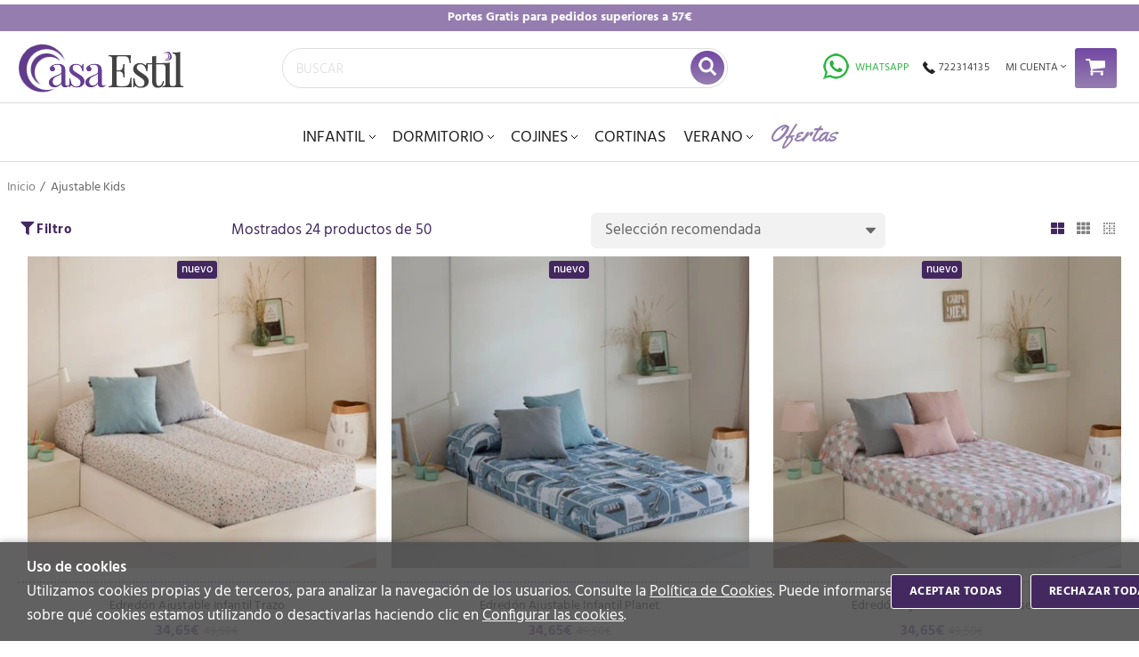

--- FILE ---
content_type: text/html; charset=utf-8
request_url: https://casaestil.com/f_ajustable-kids_f1798/
body_size: 49380
content:
<!DOCTYPE HTML>
<html xmlns="http://www.w3.org/1999/xhtml" lang="es" xml:lang="es">
    <!--[PageTemplate:PageTemplate 1]-->
    <head>
        <title>Ajustable Kids</title>
        <meta http-equiv="Content-Type" content="application/xhtml+xml; charset=utf-8"/>
        <meta name="description" content="" />
        <meta name="keywords" content="" />
        
        <meta name="generator" content="Mabisy"/>
        <meta name="viewport" content="width=device-width, initial-scale=1">
        <meta name="mobile-web-app-capable" content="yes">     
        <script src="/js/stacktrace/stacktrace.min.js"></script>
        <script src="/js/mabisy_jslogerror.js"></script>
        <link rel="stylesheet" type="text/css" href="/Themes/MBStore001/styles/casaestil/style.css" />
        <script>window['ga-disable-G-LV7BE5J0JC'] = true;</script>
<!-- Google Analytics -->
<script>
window.dataLayer = window.dataLayer || [];
function gtag(){dataLayer.push(arguments);}
gtag('consent', 'default', {'ad_storage': 'denied','ad_user_data': 'denied','ad_personalization': 'denied','analytics_storage': 'denied','functionality_storage': 'denied', 'wait_for_update': 500});
gtag('set', 'url_passthrough', true);
gtag('set', 'ads_data_redaction', true);
</script>
<script async src="https://www.googletagmanager.com/gtag/js?id=G-LV7BE5J0JC"></script>
<script>
window.dataLayer = window.dataLayer || [];
function gtag(){dataLayer.push(arguments);}
gtag('js', new Date());
gtag('config', 'G-LV7BE5J0JC', {'link_attribution': true});
gtag('event', 'view_item_list', {
'items': [
{
'id': 'AJINFTRAZO',
'item_id': 'AJINFTRAZO',
'name': 'Edredón Ajustable Infantil Trazo',
'item_name': 'Edredón Ajustable Infantil Trazo',
'list_name': 'Listado de productos',
'item_list_name': 'Listado de productos',
'brand': 'Confecciones Paula',
'item_brand': 'Confecciones Paula',
'category': 'Edredones ajustables infantiles',
'item_category': 'Edredones ajustables infantiles',
'list_position': '1',
'index': '1',
'price': '34.65'
}
,
{
'id': 'AJINFPLANET',
'item_id': 'AJINFPLANET',
'name': 'Edredón Ajustable Infantil Planet',
'item_name': 'Edredón Ajustable Infantil Planet',
'list_name': 'Listado de productos',
'item_list_name': 'Listado de productos',
'brand': 'Confecciones Paula',
'item_brand': 'Confecciones Paula',
'category': 'Edredones ajustables infantiles',
'item_category': 'Edredones ajustables infantiles',
'list_position': '2',
'index': '2',
'price': '34.65'
}
,
{
'id': 'AJINFHOUSE',
'item_id': 'AJINFHOUSE',
'name': 'Edredón Ajustable Infantil House',
'item_name': 'Edredón Ajustable Infantil House',
'list_name': 'Listado de productos',
'item_list_name': 'Listado de productos',
'brand': 'Confecciones Paula',
'item_brand': 'Confecciones Paula',
'category': 'Edredones ajustables infantiles',
'item_category': 'Edredones ajustables infantiles',
'list_position': '3',
'index': '3',
'price': '34.65'
}
,
{
'id': 'AJINFRACE',
'item_id': 'AJINFRACE',
'name': 'Edredón Ajustable Infantil Race',
'item_name': 'Edredón Ajustable Infantil Race',
'list_name': 'Listado de productos',
'item_list_name': 'Listado de productos',
'brand': 'Confecciones Paula',
'item_brand': 'Confecciones Paula',
'category': 'Edredones ajustables infantiles',
'item_category': 'Edredones ajustables infantiles',
'list_position': '4',
'index': '4',
'price': '55.44'
}
,
{
'id': 'AJINFLOVE',
'item_id': 'AJINFLOVE',
'name': 'Edredón Ajustable Infantil Love',
'item_name': 'Edredón Ajustable Infantil Love',
'list_name': 'Listado de productos',
'item_list_name': 'Listado de productos',
'brand': 'Confecciones Paula',
'item_brand': 'Confecciones Paula',
'category': 'Edredones ajustables infantiles',
'item_category': 'Edredones ajustables infantiles',
'list_position': '5',
'index': '5',
'price': '55.44'
}
,
{
'id': 'AJINFFOREST',
'item_id': 'AJINFFOREST',
'name': 'Edredón Ajustable Infantil Forest',
'item_name': 'Edredón Ajustable Infantil Forest',
'list_name': 'Listado de productos',
'item_list_name': 'Listado de productos',
'brand': 'Confecciones Paula',
'item_brand': 'Confecciones Paula',
'category': 'Edredones ajustables infantiles',
'item_category': 'Edredones ajustables infantiles',
'list_position': '6',
'index': '6',
'price': '55.44'
}
,
{
'id': 'AJINFBASKET',
'item_id': 'AJINFBASKET',
'name': 'Edredón Ajustable Infantil Basket',
'item_name': 'Edredón Ajustable Infantil Basket',
'list_name': 'Listado de productos',
'item_list_name': 'Listado de productos',
'brand': 'Confecciones Paula',
'item_brand': 'Confecciones Paula',
'category': 'Edredones ajustables infantiles',
'item_category': 'Edredones ajustables infantiles',
'list_position': '7',
'index': '7',
'price': '55.44'
}
,
{
'id': 'AJINFTRUCK',
'item_id': 'AJINFTRUCK',
'name': 'Edredón Ajustable Infantil Truck',
'item_name': 'Edredón Ajustable Infantil Truck',
'list_name': 'Listado de productos',
'item_list_name': 'Listado de productos',
'brand': 'Confecciones Paula',
'item_brand': 'Confecciones Paula',
'category': 'Edredones ajustables infantiles',
'item_category': 'Edredones ajustables infantiles',
'list_position': '8',
'index': '8',
'price': '40.04'
}
,
{
'id': 'AJINFLEOBE',
'item_id': 'AJINFLEOBE',
'name': 'Edredón Ajustable Infantil Leo Beige',
'item_name': 'Edredón Ajustable Infantil Leo Beige',
'list_name': 'Listado de productos',
'item_list_name': 'Listado de productos',
'brand': 'Confecciones Paula',
'item_brand': 'Confecciones Paula',
'category': 'Edredones ajustables infantiles',
'item_category': 'Edredones ajustables infantiles',
'list_position': '9',
'index': '9',
'price': '40.04'
}
,
{
'id': 'AJINFLEOAZ',
'item_id': 'AJINFLEOAZ',
'name': 'Edredón Ajustable Infantil Leo Azul',
'item_name': 'Edredón Ajustable Infantil Leo Azul',
'list_name': 'Listado de productos',
'item_list_name': 'Listado de productos',
'brand': 'Confecciones Paula',
'item_brand': 'Confecciones Paula',
'category': 'Edredones ajustables infantiles',
'item_category': 'Edredones ajustables infantiles',
'list_position': '10',
'index': '10',
'price': '40.04'
}
,
{
'id': 'AJINFJURASIC',
'item_id': 'AJINFJURASIC',
'name': 'Edredón Ajustable Infantil Jurasic',
'item_name': 'Edredón Ajustable Infantil Jurasic',
'list_name': 'Listado de productos',
'item_list_name': 'Listado de productos',
'brand': 'Confecciones Paula',
'item_brand': 'Confecciones Paula',
'category': 'Edredones ajustables infantiles',
'item_category': 'Edredones ajustables infantiles',
'list_position': '11',
'index': '11',
'price': '40.04'
}
,
{
'id': 'AJINFADA',
'item_id': 'AJINFADA',
'name': 'Edredón Ajustable Infantil Ada',
'item_name': 'Edredón Ajustable Infantil Ada',
'list_name': 'Listado de productos',
'item_list_name': 'Listado de productos',
'brand': 'Confecciones Paula',
'item_brand': 'Confecciones Paula',
'category': 'Edredones ajustables infantiles',
'item_category': 'Edredones ajustables infantiles',
'list_position': '12',
'index': '12',
'price': '40.04'
}
,
{
'id': 'PAU01-0124',
'item_id': 'PAU01-0124',
'name': 'Edredón Ajustable Infantil Dinos',
'item_name': 'Edredón Ajustable Infantil Dinos',
'list_name': 'Listado de productos',
'item_list_name': 'Listado de productos',
'brand': 'Confecciones Paula',
'item_brand': 'Confecciones Paula',
'category': 'Edredones ajustables infantiles',
'item_category': 'Edredones ajustables infantiles',
'list_position': '13',
'index': '13',
'price': '34.03'
}
,
{
'id': 'AJINFCIRCUS',
'item_id': 'AJINFCIRCUS',
'name': 'Edredón Ajustable Infantil Circus',
'item_name': 'Edredón Ajustable Infantil Circus',
'list_name': 'Listado de productos',
'item_list_name': 'Listado de productos',
'brand': 'Confecciones Paula',
'item_brand': 'Confecciones Paula',
'category': 'Edredones ajustables infantiles',
'item_category': 'Edredones ajustables infantiles',
'list_position': '14',
'index': '14',
'price': '47.12'
}
,
{
'id': 'AJINFRAINBOW',
'item_id': 'AJINFRAINBOW',
'name': 'Edredón Ajustable Infantil Rainbow',
'item_name': 'Edredón Ajustable Infantil Rainbow',
'list_name': 'Listado de productos',
'item_list_name': 'Listado de productos',
'brand': 'Confecciones Paula',
'item_brand': 'Confecciones Paula',
'category': 'Edredones ajustables infantiles',
'item_category': 'Edredones ajustables infantiles',
'list_position': '15',
'index': '15',
'price': '47.12'
}
,
{
'id': 'AJINFFOX',
'item_id': 'AJINFFOX',
'name': 'Edredón Ajustable Infantil Fox',
'item_name': 'Edredón Ajustable Infantil Fox',
'list_name': 'Listado de productos',
'item_list_name': 'Listado de productos',
'brand': 'Confecciones Paula',
'item_brand': 'Confecciones Paula',
'category': 'Edredones ajustables infantiles',
'item_category': 'Edredones ajustables infantiles',
'list_position': '16',
'index': '16',
'price': '47.12'
}
,
{
'id': 'AJINFDUNAS',
'item_id': 'AJINFDUNAS',
'name': 'Edredón Ajustable Infantil Dunas',
'item_name': 'Edredón Ajustable Infantil Dunas',
'list_name': 'Listado de productos',
'item_list_name': 'Listado de productos',
'brand': 'Confecciones Paula',
'item_brand': 'Confecciones Paula',
'category': 'Edredones ajustables infantiles',
'item_category': 'Edredones ajustables infantiles',
'list_position': '17',
'index': '17',
'price': '34.03'
}
,
{
'id': 'AJINFZOO',
'item_id': 'AJINFZOO',
'name': 'Edredón Ajustable Infantil Zoo',
'item_name': 'Edredón Ajustable Infantil Zoo',
'list_name': 'Listado de productos',
'item_list_name': 'Listado de productos',
'brand': 'Confecciones Paula',
'item_brand': 'Confecciones Paula',
'category': 'Edredones ajustables infantiles',
'item_category': 'Edredones ajustables infantiles',
'list_position': '18',
'index': '18',
'price': '34.03'
}
,
{
'id': 'AJINFDESTELLO',
'item_id': 'AJINFDESTELLO',
'name': 'Edredón Ajustable Infantil Destellos',
'item_name': 'Edredón Ajustable Infantil Destellos',
'list_name': 'Listado de productos',
'item_list_name': 'Listado de productos',
'brand': 'Confecciones Paula',
'item_brand': 'Confecciones Paula',
'category': 'Edredones ajustables infantiles',
'item_category': 'Edredones ajustables infantiles',
'list_position': '19',
'index': '19',
'price': '34.03'
}
,
{
'id': 'PAU01-0134',
'item_id': 'PAU01-0134',
'name': 'Edredón Ajustable Infantil Vichy Rosa',
'item_name': 'Edredón Ajustable Infantil Vichy Rosa',
'list_name': 'Listado de productos',
'item_list_name': 'Listado de productos',
'brand': 'Confecciones Paula',
'item_brand': 'Confecciones Paula',
'category': 'Edredones ajustables infantiles',
'item_category': 'Edredones ajustables infantiles',
'list_position': '20',
'index': '20',
'price': '34.03'
}
,
{
'id': 'PAU01-0131',
'item_id': 'PAU01-0131',
'name': 'Edredón Ajustable Infantil Topo Turquesa',
'item_name': 'Edredón Ajustable Infantil Topo Turquesa',
'list_name': 'Listado de productos',
'item_list_name': 'Listado de productos',
'brand': 'Confecciones Paula',
'item_brand': 'Confecciones Paula',
'category': 'Edredones ajustables infantiles',
'item_category': 'Edredones ajustables infantiles',
'list_position': '21',
'index': '21',
'price': '34.03'
}
,
{
'id': 'PAU01-1354',
'item_id': 'PAU01-1354',
'name': 'Edredón Ajustable Digital Cohete',
'item_name': 'Edredón Ajustable Digital Cohete',
'list_name': 'Listado de productos',
'item_list_name': 'Listado de productos',
'brand': 'Confecciones Paula',
'item_brand': 'Confecciones Paula',
'category': 'Edredones ajustables infantiles',
'item_category': 'Edredones ajustables infantiles',
'list_position': '22',
'index': '22',
'price': '47.12'
}
,
{
'id': 'PAU22-0137',
'item_id': 'PAU22-0137',
'name': 'Edredón Ajustable Infantil Galaxia',
'item_name': 'Edredón Ajustable Infantil Galaxia',
'list_name': 'Listado de productos',
'item_list_name': 'Listado de productos',
'brand': 'Confecciones Paula',
'item_brand': 'Confecciones Paula',
'category': 'Edredones ajustables infantiles',
'item_category': 'Edredones ajustables infantiles',
'list_position': '23',
'index': '23',
'price': '34.03'
}
,
{
'id': 'PAU23-0208',
'item_id': 'PAU23-0208',
'name': 'Edredón Ajustable Infantil Liberty',
'item_name': 'Edredón Ajustable Infantil Liberty',
'list_name': 'Listado de productos',
'item_list_name': 'Listado de productos',
'brand': 'Confecciones Paula',
'item_brand': 'Confecciones Paula',
'category': 'Edredones ajustables infantiles',
'item_category': 'Edredones ajustables infantiles',
'list_position': '24',
'index': '24',
'price': '26.09'
}

]});

</script>
<!-- End Google Analytics -->
<meta name="google-site-verification" content="hBUReiDXvzlnDBpMkroCz4NXRcDMkytyRiJ7OAL9zLE" />
<!-- Google Tag Manager -->
<script>(function(w,d,s,l,i){w[l]=w[l]||[];w[l].push({'gtm.start':
new Date().getTime(),event:'gtm.js'});var f=d.getElementsByTagName(s)[0],
j=d.createElement(s),dl=l!='dataLayer'?'&l='+l:'';j.async=true;j.src=
'https://www.googletagmanager.com/gtm.js?id='+i+dl;f.parentNode.insertBefore(j,f);
})(window,document,'script','dataLayer','GTM-PJ9NFVQR');</script>
<!-- End Google Tag Manager -->


<link href="https://eu1.apisearch.cloud" rel="dns-prefetch" crossorigin="anonymous">
<link href="https://cdn.jsdelivr.net/npm/apisearch-ui@0.3.25/dist/apisearch-ui.min.js" rel="dns-prefetch" crossorigin="anonymous">



<link rel="shortcut icon" href="/server/Portal_0005843_0041816/img/favicon.png" type="image/png" />
<script src="https://js.hcaptcha.com/1/api.js" defer async></script>
<link rel="canonical" href="https://casaestil.com/f_ajustable-kids_f1798/" />
<link href="https://casaestil.com/f_ajustable-kids_f1798/?lp=2" rel="next" />

<meta property="twitter:card" content="summary_large_image" /><meta property="twitter:title" content="Ajustable Kids" /><meta property="twitter:description" content="Ajustable Kids" /><meta property="twitter:image" content="https://casaestil.com/server/Portal_0005843_0041816/img/logo.png" /><meta property="og:site_name" content="casaestil.com" /><meta property="og:title" content="Ajustable Kids" /><meta property="og:description" content="Ajustable Kids" /><meta property="og:url" content="https://casaestil.com/f_ajustable-kids_f1798/" /><meta property="og:image" content="https://casaestil.com/server/Portal_0005843_0041816/img/logo.png" /><meta property="og:image:alt" content="Ajustable Kids" /><meta property="og:type" content="website" />


        
    </head>
    <body class="mb-page listcategory lista-productos ajustable-kids">
        
        <div class="mb-page-content">
            <div class="mb-panel-hellobar"></div>
            <header class="mb-panel-cabecera-sup">
                <div class="wrapper"><div class="top-header" style="margin-top: 5px;">
<p><span style="font-size: 14px; color: #ffffff;"><strong>Portes Gratis para pedidos superiores a 57&euro;</strong></span></p>
</div></div>
            </header>
            <header class="mb-panel-cabecera">
                <div class="wrapper"><a data-idmodule="" class="mb-mod-storelogo" href="/" title="casaestil.com" itemscope itemtype="https://schema.org/Website" itemid="https://casaestil.com">
	<meta content="casaestil.com" itemprop="name" />
	<img src="/server/Portal_0005843_0041816/img/logo.png" alt="casaestil.com" class="logo" itemprop="image" width="188" height="55">
	<span itemscope itemtype="https://schema.org/Organization" itemprop="author">
	<meta content="https://casaestil.com/server/Portal_0005843_0041816/img/logo.png" itemprop="logo" />
	<meta content="https://casaestil.com" itemprop="url" />
	<meta content="casaestil.com" itemprop="name" />
	
	</span>
</a><nav class="mb-mod-menu mb-js-desplegable" data-idmodule="956082" data-js-desplegable-principal="true">
    <button class="btn-menu mb-js-desplegable-boton" title="Men&uacute;">
        <span class="mb-ico ico-menu" data-title="Men&uacute;"></span>
    </button>
    <div class="mb-js-desplegable-capa">
		<div class="header">
            <span class="title">Men&uacute;</span>
			<button type="button" class="btn-cerrar mb-js-desplegable-cerrar" onclick="return false">
				<span class="mb-ico ico-close" title="Cerrar"></span>
			</button>
		</div>
		<div class="content">            
            
            <ul class="menu principal" id="mm0">
                
                
                
                <li class="item with-submenu it-infantil">
                    <a data-target="#mm195647" data-level="1" class="level1 " title="Ropa de cama para habitaciones infantiles | Casaestil" href="/infantil_c195647/">                        <picture class="img-picture">
                            <source type="image/webp" srcset="/server/Portal_0005843_0041816/img/categories/AJUSTABLE%20COOKIE_195647.webp">                            <source type="image/jpeg" srcset="/server/Portal_0005843_0041816/img/categories/AJUSTABLE%20COOKIE_195647.jpg">
                            <img alt="INFANTIL" title="INFANTIL" class="img" loading="lazy" src="/server/Portal_0005843_0041816/img/categories/AJUSTABLE%20COOKIE_195647.jpg" />
                        </picture>
                        INFANTIL<span class="mb-ico ico-derecha"></span></a>
                    
                    
                    <ul class="submenu">
                                                <picture class="img-picture">
                            <source type="image/webp" srcset="/server/Portal_0005843_0041816/img/categories/AJUSTABLE%20COOKIE_195647.webp">                            <source type="image/jpeg" srcset="/server/Portal_0005843_0041816/img/categories/AJUSTABLE%20COOKIE_195647.jpg">
                            <img alt="INFANTIL" title="INFANTIL" class="img" loading="lazy" src="/server/Portal_0005843_0041816/img/categories/AJUSTABLE%20COOKIE_195647.jpg" />
                        </picture>
                                            
                        <li class="item with-submenu">
                            <a data-target="#mm221607" data-level="1" class="level2 " title="Ropa de hogar para habitaciones infantiles | Casaestil" href="/todo-en-infantil_c221607/">TODO EN INFANTIL</a>
                            
                            
                            <ul class="submenu">
                                <li class="item ">
                                    <a data-target="#mm208314" data-level="1" class="level3 " title="Comprar colchas bouti infantiles | Casaestil" href="/bouti-infantiles_c208314/">Bout&#237; Infantiles</a>
        
                                    
                                </li>
                            
                            
                            
                                <li class="item ">
                                    <a data-target="#mm214827" data-level="1" class="level3 " title="Comprar cojines infantiles | Casaestil" href="/cojin-infantil_c214827/">Coj&#237;n Infantil</a>
        
                                    
                                </li>
                            
                            
                            
                                <li class="item ">
                                    <a data-target="#mm217940" data-level="1" class="level3 " title="Comprar cortinas infantiles | Casaestil" href="/cortinas-infantiles_c217940/">Cortinas Infantiles</a>
        
                                    
                                </li>
                            
                            
                            
                                <li class="item ">
                                    <a data-target="#mm195652" data-level="1" class="level3 " title="Comprar edredones ajustables infantiles | Casaestil" href="/edredones-ajustables-infantiles_c195652/">Edredones ajustables infantiles</a>
        
                                    
                                </li>
                            
                            
                            
                                <li class="item ">
                                    <a data-target="#mm195649" data-level="1" class="level3 " title="" href="/edredones-infantiles_c195649/">Edredones infantiles</a>
        
                                    
                                </li>
                            
                            
                            
                                <li class="item ">
                                    <a data-target="#mm257282" data-level="1" class="level3 " title="FUNINF" href="/fundas-nordicas-infantiles_c257282/">Fundas n&#243;rdicas infantiles</a>
        
                                    
                                </li>
                            
                            
                            
                                <li class="item ">
                                    <a data-target="#mm257337" data-level="1" class="level3 " title="GRANINF" href="/gran-conforter-infantil-200-grs_c257337/">Gran Conforter Infantil 200 grs.</a>
        
                                    
                                </li>
                            
                            
                            
                                <li class="item ">
                                    <a data-target="#mm195650" data-level="1" class="level3 " title="Comprar s&#225;banas para habitaciones infantiles | Casaestil" href="/sabanas-infantiles_c195650/">S&#225;banas infantiles</a>
        
                                    
                                </li>
                            
                            
                            
                                <li class="item ">
                                    <a data-target="#mm208372" data-level="1" class="level3 " title="Comprar sacos n&#243;rdicos infantiles | Casaestil" href="/sacos-nordicos-infantiles_c208372/">Sacos n&#243;rdicos infantiles</a>
        
                                    
                                </li>
                            
                            
                            
                                <li class="item ">
                                    <a data-target="#mm257327" data-level="1" class="level3 " title="" href="/sherpa-borreguito-infantil_c257327/">Sherpa borreguito infantil</a>
        
                                    
                                </li>
                            </ul>
                            
                        </li>
                    </ul>
                    
                </li>


                
                
                <li class="item with-submenu it-dormitorio">
                    <a data-target="#mm183005" data-level="1" class="level1 " title="Ropa de cama para el dormitorio &#129351; Casaestil" href="/dormitorio_c183005/">                        <picture class="img-picture">
                            <source type="image/webp" srcset="/server/Portal_0005843_0041816/img/categories/GRAN_CONFORT_MANISES_BEIG_183005.webp">                            <source type="image/jpeg" srcset="/server/Portal_0005843_0041816/img/categories/GRAN_CONFORT_MANISES_BEIG_183005.jpg">
                            <img alt="DORMITORIO" title="DORMITORIO" class="img" loading="lazy" src="/server/Portal_0005843_0041816/img/categories/GRAN_CONFORT_MANISES_BEIG_183005.jpg" />
                        </picture>
                        DORMITORIO<span class="mb-ico ico-derecha"></span></a>
                    
                    
                    <ul class="submenu">
                                                <picture class="img-picture">
                            <source type="image/webp" srcset="/server/Portal_0005843_0041816/img/categories/GRAN_CONFORT_MANISES_BEIG_183005.webp">                            <source type="image/jpeg" srcset="/server/Portal_0005843_0041816/img/categories/GRAN_CONFORT_MANISES_BEIG_183005.jpg">
                            <img alt="DORMITORIO" title="DORMITORIO" class="img" loading="lazy" src="/server/Portal_0005843_0041816/img/categories/GRAN_CONFORT_MANISES_BEIG_183005.jpg" />
                        </picture>
                                            
                        <li class="item with-submenu">
                            <a data-target="#mm221601" data-level="1" class="level2 " title="Art&#237;culos textiles para el dormitorio ≫ Casestil" href="/textil_c221601/">TEXTIL</a>
                            
                            
                            <ul class="submenu">
                                <li class="item ">
                                    <a data-target="#mm183586" data-level="1" class="level3 " title="Edredones baratos modernos para el invierno &#129351; Casaestil" href="/edredones_c183586/">Edredones</a>
        
                                    
                                </li>
                            
                            
                            
                                <li class="item ">
                                    <a data-target="#mm183587" data-level="1" class="level3 " title="Edredones ajustables infantiles y juveniles | Casaestil" href="/edredones-ajustables_c183587/">Edredones Ajustables</a>
        
                                    
                                </li>
                            
                            
                            
                                <li class="item ">
                                    <a data-target="#mm208326" data-level="1" class="level3 " title="Edredones con volantes modernos y elegantes | Casaestil" href="/edredones-con-volante_c208326/">Edredones con volante</a>
        
                                    
                                </li>
                            
                            
                            
                                <li class="item ">
                                    <a data-target="#mm183584" data-level="1" class="level3 " title="Fundas n&#243;rdicas 【Originales, modernas y elegantes】&#128578;  Casaestil" href="/fundas-nordicas_c183584/">Fundas n&#243;rdicas</a>
        
                                    
                                </li>
                            
                            
                            
                                <li class="item ">
                                    <a data-target="#mm257273" data-level="1" class="level3 " title="Gran Confort 200 grs." href="/gran-confort-200-grs_c257273/">Gran Confort 200 grs.</a>
        
                                    
                                </li>
                            
                            
                            
                                <li class="item ">
                                    <a data-target="#mm195699" data-level="1" class="level3 " title="Rellenos n&#243;rdicos 【fibra, plum&#243;n, pluma】Casaestil" href="/rellenos-nordicos_c195699/">Rellenos n&#243;rdicos</a>
        
                                    
                                </li>
                            
                            
                            
                                <li class="item ">
                                    <a data-target="#mm190149" data-level="1" class="level3 " title="Comprar s&#225;banas 【Algod&#243;n, coralina, franela】 Casaestil" href="/sabanas_c190149/">S&#225;banas</a>
        
                                    
                                </li>
                            
                            
                            
                                <li class="item ">
                                    <a data-target="#mm257272" data-level="1" class="level3 " title="" href="/sherpa-borreguito_c257272/">Sherpa Borreguito</a>
        
                                    
                                </li>
                            </ul>
                            
                        </li>
                    </ul>
                    
                </li>


                
                
                <li class="item with-submenu it-cojines">
                    <a data-target="#mm183588" data-level="1" class="level1 " title="Comprar cojines para toda la casa | Casaestil" href="/cojines_c183588/">                        <picture class="img-picture">
                            <source type="image/webp" srcset="/server/Portal_0005843_0041816/img/categories/BARLI%20CTE%20TODOS%20LOS%20COLORES_183588.webp">                            <source type="image/jpeg" srcset="/server/Portal_0005843_0041816/img/categories/BARLI%20CTE%20TODOS%20LOS%20COLORES_183588.jpg">
                            <img alt="Cojines" title="Cojines" class="img" loading="lazy" src="/server/Portal_0005843_0041816/img/categories/BARLI%20CTE%20TODOS%20LOS%20COLORES_183588.jpg" />
                        </picture>
                        Cojines<span class="mb-ico ico-derecha"></span></a>
                    
                    
                    <ul class="submenu">
                                                <picture class="img-picture">
                            <source type="image/webp" srcset="/server/Portal_0005843_0041816/img/categories/BARLI%20CTE%20TODOS%20LOS%20COLORES_183588.webp">                            <source type="image/jpeg" srcset="/server/Portal_0005843_0041816/img/categories/BARLI%20CTE%20TODOS%20LOS%20COLORES_183588.jpg">
                            <img alt="Cojines" title="Cojines" class="img" loading="lazy" src="/server/Portal_0005843_0041816/img/categories/BARLI%20CTE%20TODOS%20LOS%20COLORES_183588.jpg" />
                        </picture>
                                            
                        <li class="item with-submenu">
                            <a data-target="#mm232201" data-level="1" class="level2 " title="" href="/todo-en-cojin_c232201/">Todo en Coj&#237;n</a>
                            
                            
                            <ul class="submenu">
                                <li class="item ">
                                    <a data-target="#mm229879" data-level="1" class="level3 " title="" href="/fundas-de-cojin_c229879/">Fundas de Coj&#237;n</a>
        
                                    
                                </li>
                            
                            
                            
                                <li class="item ">
                                    <a data-target="#mm229880" data-level="1" class="level3 " title="" href="/rellenos-de-cojin_c229880/">Rellenos de Coj&#237;n</a>
        
                                    
                                </li>
                            </ul>
                            
                        </li>
                    </ul>
                    
                </li>


                
                
                <li class="item it-cortinas">
                    <a data-target="#mm183583" data-level="1" class="level1 " title="Comprar cortinas para toda la casa | Casaestil" href="/cortinas_c183583/">Cortinas</a>
                    
                    
                </li>


                
                
                <li class="item with-submenu it-verano">
                    <a data-target="#mm257841" data-level="1" class="level1 " title="" href="/verano_c257841/">VERANO<span class="mb-ico ico-derecha"></span></a>
                    
                    
                    <ul class="submenu">
                                            
                        <li class="item with-submenu">
                            <a data-target="#mm257855" data-level="1" class="level2 " title="" href="/colchas_c257855/">Colchas</a>
                            
                            
                            <ul class="submenu">
                                <li class="item ">
                                    <a data-target="#mm257846" data-level="1" class="level3 " title="" href="/colcha-bouti-60-grs_c257846/">Colcha Bouti 60 grs.</a>
        
                                    
                                </li>
                            
                            
                            
                                <li class="item ">
                                    <a data-target="#mm257845" data-level="1" class="level3 " title="" href="/colchas-infantiles_c257845/">Colchas infantiles</a>
        
                                    
                                </li>
                            
                            
                            
                                <li class="item ">
                                    <a data-target="#mm257842" data-level="1" class="level3 " title="" href="/colchas-reversibles_c257842/">Colchas Reversibles</a>
        
                                    
                                </li>
                            </ul>
                            
                        </li>
                    
                    
                    
                        <li class="item ">
                            <a data-target="#mm218991" data-level="1" class="level2 " title="" href="/manteles_c218991/">Manteles</a>
                            
                            
                        </li>
                    </ul>
                    
                </li>


                
                
                <li class="item it-ofertas">
                    <a data-target="#mm353043" data-level="1" class="level1 " title="Ofertas" href="/ofertas.html">Ofertas</a>
                    
                    
                </li>


                
            </ul>
            
            <ul class="menu secundario oculto" id="mm183005">
                
                    <li class="item prev">
                        <a data-target="#mm0" class="" title="" href="/dormitorio_c183005/"><span class="mb-ico ico-izquierda"></span>Volver</a>
                    </li>
                    <li class="item original">
                        <a class="" title="Ropa de cama para el dormitorio &#129351; Casaestil" href="/dormitorio_c183005/">DORMITORIO</a>
                    </li>
                
                
                
                <li class="item with-submenu it-textil">
                    <a data-target="#mm221601" data-level="2" class="level1 " title="Art&#237;culos textiles para el dormitorio ≫ Casestil" href="/textil_c221601/">TEXTIL<span class="mb-ico ico-derecha"></span></a>
                    
                    
                    <ul class="submenu">
                                            
                        <li class="item ">
                            <a data-target="#mm183586" data-level="2" class="level2 " title="Edredones baratos modernos para el invierno &#129351; Casaestil" href="/edredones_c183586/">Edredones</a>
                            
                            
                        </li>
                    
                    
                    
                        <li class="item ">
                            <a data-target="#mm183587" data-level="2" class="level2 " title="Edredones ajustables infantiles y juveniles | Casaestil" href="/edredones-ajustables_c183587/">Edredones Ajustables</a>
                            
                            
                        </li>
                    
                    
                    
                        <li class="item ">
                            <a data-target="#mm208326" data-level="2" class="level2 " title="Edredones con volantes modernos y elegantes | Casaestil" href="/edredones-con-volante_c208326/">Edredones con volante</a>
                            
                            
                        </li>
                    
                    
                    
                        <li class="item ">
                            <a data-target="#mm183584" data-level="2" class="level2 " title="Fundas n&#243;rdicas 【Originales, modernas y elegantes】&#128578;  Casaestil" href="/fundas-nordicas_c183584/">Fundas n&#243;rdicas</a>
                            
                            
                        </li>
                    
                    
                    
                        <li class="item ">
                            <a data-target="#mm257273" data-level="2" class="level2 " title="Gran Confort 200 grs." href="/gran-confort-200-grs_c257273/">Gran Confort 200 grs.</a>
                            
                            
                        </li>
                    
                    
                    
                        <li class="item ">
                            <a data-target="#mm195699" data-level="2" class="level2 " title="Rellenos n&#243;rdicos 【fibra, plum&#243;n, pluma】Casaestil" href="/rellenos-nordicos_c195699/">Rellenos n&#243;rdicos</a>
                            
                            
                        </li>
                    
                    
                    
                        <li class="item ">
                            <a data-target="#mm190149" data-level="2" class="level2 " title="Comprar s&#225;banas 【Algod&#243;n, coralina, franela】 Casaestil" href="/sabanas_c190149/">S&#225;banas</a>
                            
                            
                        </li>
                    
                    
                    
                        <li class="item ">
                            <a data-target="#mm257272" data-level="2" class="level2 " title="" href="/sherpa-borreguito_c257272/">Sherpa Borreguito</a>
                            
                            
                        </li>
                    </ul>
                    
                </li>


                
            </ul>
            
            <ul class="menu secundario oculto" id="mm183588">
                
                    <li class="item prev">
                        <a data-target="#mm0" class="" title="" href="/cojines_c183588/"><span class="mb-ico ico-izquierda"></span>Volver</a>
                    </li>
                    <li class="item original">
                        <a class="" title="Comprar cojines para toda la casa | Casaestil" href="/cojines_c183588/">Cojines</a>
                    </li>
                
                
                
                <li class="item with-submenu it-todo_en_cojín">
                    <a data-target="#mm232201" data-level="2" class="level1 " title="" href="/todo-en-cojin_c232201/">Todo en Coj&#237;n<span class="mb-ico ico-derecha"></span></a>
                    
                    
                    <ul class="submenu">
                                            
                        <li class="item ">
                            <a data-target="#mm229879" data-level="2" class="level2 " title="" href="/fundas-de-cojin_c229879/">Fundas de Coj&#237;n</a>
                            
                            
                        </li>
                    
                    
                    
                        <li class="item ">
                            <a data-target="#mm229880" data-level="2" class="level2 " title="" href="/rellenos-de-cojin_c229880/">Rellenos de Coj&#237;n</a>
                            
                            
                        </li>
                    </ul>
                    
                </li>


                
            </ul>
            
            <ul class="menu secundario oculto" id="mm195647">
                
                    <li class="item prev">
                        <a data-target="#mm0" class="" title="" href="/infantil_c195647/"><span class="mb-ico ico-izquierda"></span>Volver</a>
                    </li>
                    <li class="item original">
                        <a class="" title="Ropa de cama para habitaciones infantiles | Casaestil" href="/infantil_c195647/">INFANTIL</a>
                    </li>
                
                
                
                <li class="item with-submenu it-todo_en_infantil">
                    <a data-target="#mm221607" data-level="2" class="level1 " title="Ropa de hogar para habitaciones infantiles | Casaestil" href="/todo-en-infantil_c221607/">TODO EN INFANTIL<span class="mb-ico ico-derecha"></span></a>
                    
                    
                    <ul class="submenu">
                                            
                        <li class="item ">
                            <a data-target="#mm208314" data-level="2" class="level2 " title="Comprar colchas bouti infantiles | Casaestil" href="/bouti-infantiles_c208314/">Bout&#237; Infantiles</a>
                            
                            
                        </li>
                    
                    
                    
                        <li class="item ">
                            <a data-target="#mm214827" data-level="2" class="level2 " title="Comprar cojines infantiles | Casaestil" href="/cojin-infantil_c214827/">Coj&#237;n Infantil</a>
                            
                            
                        </li>
                    
                    
                    
                        <li class="item ">
                            <a data-target="#mm217940" data-level="2" class="level2 " title="Comprar cortinas infantiles | Casaestil" href="/cortinas-infantiles_c217940/">Cortinas Infantiles</a>
                            
                            
                        </li>
                    
                    
                    
                        <li class="item ">
                            <a data-target="#mm195652" data-level="2" class="level2 " title="Comprar edredones ajustables infantiles | Casaestil" href="/edredones-ajustables-infantiles_c195652/">Edredones ajustables infantiles</a>
                            
                            
                        </li>
                    
                    
                    
                        <li class="item ">
                            <a data-target="#mm195649" data-level="2" class="level2 " title="" href="/edredones-infantiles_c195649/">Edredones infantiles</a>
                            
                            
                        </li>
                    
                    
                    
                        <li class="item ">
                            <a data-target="#mm257282" data-level="2" class="level2 " title="FUNINF" href="/fundas-nordicas-infantiles_c257282/">Fundas n&#243;rdicas infantiles</a>
                            
                            
                        </li>
                    
                    
                    
                        <li class="item ">
                            <a data-target="#mm257337" data-level="2" class="level2 " title="GRANINF" href="/gran-conforter-infantil-200-grs_c257337/">Gran Conforter Infantil 200 grs.</a>
                            
                            
                        </li>
                    
                    
                    
                        <li class="item ">
                            <a data-target="#mm195650" data-level="2" class="level2 " title="Comprar s&#225;banas para habitaciones infantiles | Casaestil" href="/sabanas-infantiles_c195650/">S&#225;banas infantiles</a>
                            
                            
                        </li>
                    
                    
                    
                        <li class="item ">
                            <a data-target="#mm208372" data-level="2" class="level2 " title="Comprar sacos n&#243;rdicos infantiles | Casaestil" href="/sacos-nordicos-infantiles_c208372/">Sacos n&#243;rdicos infantiles</a>
                            
                            
                        </li>
                    
                    
                    
                        <li class="item ">
                            <a data-target="#mm257327" data-level="2" class="level2 " title="" href="/sherpa-borreguito-infantil_c257327/">Sherpa borreguito infantil</a>
                            
                            
                        </li>
                    </ul>
                    
                </li>


                
            </ul>
            
            <ul class="menu secundario oculto" id="mm221601">
                
                    <li class="item prev">
                        <a data-target="#mm183005" class="" title="" href="/textil_c221601/"><span class="mb-ico ico-izquierda"></span>Volver</a>
                    </li>
                    <li class="item original">
                        <a class="" title="Art&#237;culos textiles para el dormitorio ≫ Casestil" href="/textil_c221601/">TEXTIL</a>
                    </li>
                
                
                
                <li class="item it-edredones">
                    <a data-target="#mm183586" data-level="3" class="level1 " title="Edredones baratos modernos para el invierno &#129351; Casaestil" href="/edredones_c183586/">Edredones</a>
                    
                    
                </li>


                
                
                <li class="item it-edredones_ajustables">
                    <a data-target="#mm183587" data-level="3" class="level1 " title="Edredones ajustables infantiles y juveniles | Casaestil" href="/edredones-ajustables_c183587/">Edredones Ajustables</a>
                    
                    
                </li>


                
                
                <li class="item it-edredones_con_volante">
                    <a data-target="#mm208326" data-level="3" class="level1 " title="Edredones con volantes modernos y elegantes | Casaestil" href="/edredones-con-volante_c208326/">Edredones con volante</a>
                    
                    
                </li>


                
                
                <li class="item it-fundas_nórdicas">
                    <a data-target="#mm183584" data-level="3" class="level1 " title="Fundas n&#243;rdicas 【Originales, modernas y elegantes】&#128578;  Casaestil" href="/fundas-nordicas_c183584/">Fundas n&#243;rdicas</a>
                    
                    
                </li>


                
                
                <li class="item it-gran_confort_200_grs.">
                    <a data-target="#mm257273" data-level="3" class="level1 " title="Gran Confort 200 grs." href="/gran-confort-200-grs_c257273/">Gran Confort 200 grs.</a>
                    
                    
                </li>


                
                
                <li class="item it-rellenos_nórdicos">
                    <a data-target="#mm195699" data-level="3" class="level1 " title="Rellenos n&#243;rdicos 【fibra, plum&#243;n, pluma】Casaestil" href="/rellenos-nordicos_c195699/">Rellenos n&#243;rdicos</a>
                    
                    
                </li>


                
                
                <li class="item it-sábanas">
                    <a data-target="#mm190149" data-level="3" class="level1 " title="Comprar s&#225;banas 【Algod&#243;n, coralina, franela】 Casaestil" href="/sabanas_c190149/">S&#225;banas</a>
                    
                    
                </li>


                
                
                <li class="item it-sherpa_borreguito">
                    <a data-target="#mm257272" data-level="3" class="level1 " title="" href="/sherpa-borreguito_c257272/">Sherpa Borreguito</a>
                    
                    
                </li>


                
            </ul>
            
            <ul class="menu secundario oculto" id="mm221607">
                
                    <li class="item prev">
                        <a data-target="#mm195647" class="" title="" href="/todo-en-infantil_c221607/"><span class="mb-ico ico-izquierda"></span>Volver</a>
                    </li>
                    <li class="item original">
                        <a class="" title="Ropa de hogar para habitaciones infantiles | Casaestil" href="/todo-en-infantil_c221607/">TODO EN INFANTIL</a>
                    </li>
                
                
                
                <li class="item it-boutí_infantiles">
                    <a data-target="#mm208314" data-level="3" class="level1 " title="Comprar colchas bouti infantiles | Casaestil" href="/bouti-infantiles_c208314/">Bout&#237; Infantiles</a>
                    
                    
                </li>


                
                
                <li class="item it-cojín_infantil">
                    <a data-target="#mm214827" data-level="3" class="level1 " title="Comprar cojines infantiles | Casaestil" href="/cojin-infantil_c214827/">Coj&#237;n Infantil</a>
                    
                    
                </li>


                
                
                <li class="item it-cortinas_infantiles">
                    <a data-target="#mm217940" data-level="3" class="level1 " title="Comprar cortinas infantiles | Casaestil" href="/cortinas-infantiles_c217940/">Cortinas Infantiles</a>
                    
                    
                </li>


                
                
                <li class="item it-edredones_ajustables_infantiles">
                    <a data-target="#mm195652" data-level="3" class="level1 " title="Comprar edredones ajustables infantiles | Casaestil" href="/edredones-ajustables-infantiles_c195652/">Edredones ajustables infantiles</a>
                    
                    
                </li>


                
                
                <li class="item it-edredones_infantiles">
                    <a data-target="#mm195649" data-level="3" class="level1 " title="" href="/edredones-infantiles_c195649/">Edredones infantiles</a>
                    
                    
                </li>


                
                
                <li class="item it-fundas_nórdicas_infantiles">
                    <a data-target="#mm257282" data-level="3" class="level1 " title="FUNINF" href="/fundas-nordicas-infantiles_c257282/">Fundas n&#243;rdicas infantiles</a>
                    
                    
                </li>


                
                
                <li class="item it-gran_conforter_infantil_200_grs.">
                    <a data-target="#mm257337" data-level="3" class="level1 " title="GRANINF" href="/gran-conforter-infantil-200-grs_c257337/">Gran Conforter Infantil 200 grs.</a>
                    
                    
                </li>


                
                
                <li class="item it-sábanas_infantiles">
                    <a data-target="#mm195650" data-level="3" class="level1 " title="Comprar s&#225;banas para habitaciones infantiles | Casaestil" href="/sabanas-infantiles_c195650/">S&#225;banas infantiles</a>
                    
                    
                </li>


                
                
                <li class="item it-sacos_nórdicos_infantiles">
                    <a data-target="#mm208372" data-level="3" class="level1 " title="Comprar sacos n&#243;rdicos infantiles | Casaestil" href="/sacos-nordicos-infantiles_c208372/">Sacos n&#243;rdicos infantiles</a>
                    
                    
                </li>


                
                
                <li class="item it-sherpa_borreguito_infantil">
                    <a data-target="#mm257327" data-level="3" class="level1 " title="" href="/sherpa-borreguito-infantil_c257327/">Sherpa borreguito infantil</a>
                    
                    
                </li>


                
            </ul>
            
            <ul class="menu secundario oculto" id="mm232201">
                
                    <li class="item prev">
                        <a data-target="#mm183588" class="" title="" href="/todo-en-cojin_c232201/"><span class="mb-ico ico-izquierda"></span>Volver</a>
                    </li>
                    <li class="item original">
                        <a class="" title="" href="/todo-en-cojin_c232201/">Todo en Coj&#237;n</a>
                    </li>
                
                
                
                <li class="item it-fundas_de_cojín">
                    <a data-target="#mm229879" data-level="3" class="level1 " title="" href="/fundas-de-cojin_c229879/">Fundas de Coj&#237;n</a>
                    
                    
                </li>


                
                
                <li class="item it-rellenos_de_cojín">
                    <a data-target="#mm229880" data-level="3" class="level1 " title="" href="/rellenos-de-cojin_c229880/">Rellenos de Coj&#237;n</a>
                    
                    
                </li>


                
            </ul>
            
            <ul class="menu secundario oculto" id="mm257841">
                
                    <li class="item prev">
                        <a data-target="#mm0" class="" title="" href="/verano_c257841/"><span class="mb-ico ico-izquierda"></span>Volver</a>
                    </li>
                    <li class="item original">
                        <a class="" title="" href="/verano_c257841/">VERANO</a>
                    </li>
                
                
                
                <li class="item with-submenu it-colchas">
                    <a data-target="#mm257855" data-level="2" class="level1 " title="" href="/colchas_c257855/">Colchas<span class="mb-ico ico-derecha"></span></a>
                    
                    
                    <ul class="submenu">
                                            
                        <li class="item ">
                            <a data-target="#mm257846" data-level="2" class="level2 " title="" href="/colcha-bouti-60-grs_c257846/">Colcha Bouti 60 grs.</a>
                            
                            
                        </li>
                    
                    
                    
                        <li class="item ">
                            <a data-target="#mm257845" data-level="2" class="level2 " title="" href="/colchas-infantiles_c257845/">Colchas infantiles</a>
                            
                            
                        </li>
                    
                    
                    
                        <li class="item ">
                            <a data-target="#mm257842" data-level="2" class="level2 " title="" href="/colchas-reversibles_c257842/">Colchas Reversibles</a>
                            
                            
                        </li>
                    </ul>
                    
                </li>


                
                
                <li class="item it-manteles">
                    <a data-target="#mm218991" data-level="2" class="level1 " title="" href="/manteles_c218991/">                        <picture class="img-picture">
                            <source type="image/webp" srcset="/server/Portal_0005843_0041816/img/categories/MANTEL_CEREZAS_218991.webp">                            <source type="image/jpeg" srcset="/server/Portal_0005843_0041816/img/categories/MANTEL_CEREZAS_218991.jpg">
                            <img alt="Manteles" title="Manteles" class="img" loading="lazy" src="/server/Portal_0005843_0041816/img/categories/MANTEL_CEREZAS_218991.jpg" />
                        </picture>
                        Manteles</a>
                    
                    
                </li>


                
            </ul>
            
            <ul class="menu secundario oculto" id="mm257855">
                
                    <li class="item prev">
                        <a data-target="#mm257841" class="" title="" href="/colchas_c257855/"><span class="mb-ico ico-izquierda"></span>Volver</a>
                    </li>
                    <li class="item original">
                        <a class="" title="" href="/colchas_c257855/">Colchas</a>
                    </li>
                
                
                
                <li class="item it-colcha_bouti_60_grs.">
                    <a data-target="#mm257846" data-level="3" class="level1 " title="" href="/colcha-bouti-60-grs_c257846/">Colcha Bouti 60 grs.</a>
                    
                    
                </li>


                
                
                <li class="item it-colchas_infantiles">
                    <a data-target="#mm257845" data-level="3" class="level1 " title="" href="/colchas-infantiles_c257845/">Colchas infantiles</a>
                    
                    
                </li>


                
                
                <li class="item it-colchas_reversibles">
                    <a data-target="#mm257842" data-level="3" class="level1 " title="" href="/colchas-reversibles_c257842/">Colchas Reversibles</a>
                    
                    
                </li>


                
            </ul>
            
		</div>
		<div class="overlay"></div>
    </div>
</nav>

<script type="text/javascript" data-module="menu" data-idmodule="956082">
    /* <![CDATA[  */ 
	document.addEventListener("DOMContentLoaded", function(event) {
        try {
            $('[data-idmodule="956082"] .menu > .item > a[data-target]').click(function(e) {
                if ($(this).attr('data-target') != '') {
                    if ($($(this).attr('data-target')).length > 0) {
                        var touch = ('ontouchstart' in document.documentElement === true) || ($(e.target).hasClass('mb-ico') === true);
                        if (!touch) {
                            touch = ($(this).parents('.menu.principal').parents('.mb-js-desplegable-capa.abierto').length>0) || ($(this).parents('.menu.secundario').length>0);
                        }
                        if (touch) {
                            e.preventDefault();

                            $(this).closest('.item').toggleClass('abierto');
                            var abierto = $(this).closest('.item').hasClass('abierto');

                            if ($(this).closest('.item').hasClass('prev')) {
                                $(this).closest('.item.prev').removeClass('abierto');
                            }
                            $($(this).attr('data-target')).toggleClass('oculto',!abierto);
                            $($(this).attr('data-target')).find('.item.abierto').removeClass('abierto');
                            
                            $(this).closest('.menu').toggleClass('oculto',abierto);
                        }
                    }
                }
            });
            $(document).click(function(e){
                if ($('.mb-js-desplegable[data-idmodule="956082"]').length>0) {
                    var isClickInside = $('.mb-js-desplegable[data-idmodule="956082"]')[0].contains(e.target);
                    if (!isClickInside) {
                        $('.mb-js-desplegable[data-idmodule="956082"]').find('.overlay').click();
                        $('.mb-js-desplegable[data-idmodule="956082"]').find('.menu').addClass('oculto');
                        $('.mb-js-desplegable[data-idmodule="956082"]').find('.menu.principal').removeClass('oculto');
                        $('.mb-js-desplegable[data-idmodule="956082"]').find('.item').removeClass('abierto');
                    }
                }
            });
        } catch(err) {
            console.error('Error loading .mb-mod-menu (idmodule: 956082) script: ' + err);
        }
	});
	/* ]]> */
</script><div class="mb-mod-cartsummary mb-js-desplegable" id="cartsummary956083" data-idmodule="956083" data-js-desplegable-principal="true">
	<button class="btn-cart mb-js-desplegable-boton" title="Carrito">
		<span class="mb-ico ico-cart" data-title="Carrito"></span>
		<span class="text empty" >Sin art&iacute;culos</span>
		<span class="text full" style="display:none;">
			<span class="number">0</span>
			<span class="text">Art&iacute;culo(s):</span>
			<span class="price">0,00€</span>
		</span>
	</button>
	<div class="mb-js-desplegable-capa">
		<div class="header">
			<span class="title">Carrito</span>
			<button type="button" class="btn-cerrar mb-js-desplegable-cerrar" onclick="return false">
				<span class="mb-ico ico-close" title="Cerrar"></span>
			</button>
		</div>
		<div class="content">
			<div class="cart" style="display:none">
				
			</div>

			<div class="mb-mensaje mensaje-vacio" >
				<span class="mb-ico ico-cart"></span><span class="text">No hay productos en el carrito</span>
			</div>
		</div>
		<div class="footer" style="display:none;">
			
			<div class="subtotal">
				<span class="text">Importe</span>
				<span class="price" id="subtotalCart956083"></span>
			</div>
						<div class="buttons">
				
				<a href="/carrito.html" class="btn-shoppingcart"><span class="mb-ico ico-cart"></span>Ir al carrito</a>
			</div>
		</div>
		<div class="overlay"></div>
	</div>	
<script type="text/javascript">
	/* <![CDATA[ */
	function reload_cart_956083() {
		//llamar por ajax al carrito
		//recargar contenidos del carrito
		var ajax = $.post("/process/process.aspx?action=send_GetShoppingCart", { },
                function (data) {
                    var obj = jQuery.parseJSON(data);
                    if (obj.status == "OK") {
						refill_cart_data_956083(obj);
                    } else {
                        alert(obj.message);
                    }
                });
        ajax.fail(function (xhr,status,error) { 
			if(xhr.readyState == 0 || xhr.status == 0) {			
				return;  // it's not really an error
			} else {
				//alert('Error: ' + xhr.statusText + ' (' + xhr.status + ')');
				console.log('Error reloading cart: ' + xhr.statusText + ' (' + xhr.status + ')');
				return;
			}
		});
	}
	
	function refill_cart_data_956083(data) {
		if (data.Cart.Nofitems > 0) {
			//alert ("Items: "+ data.Cart.Nofitems);
			$('#cartsummary956083 .content .cart').show();
			$('#cartsummary956083 .content .mensaje-vacio').hide();
			$('#cartsummary956083 .footer').show();
			$('#cartsummary956083 .btn-cart .text.full').show();
			$('#cartsummary956083 .btn-cart .text.empty').hide();
		} else {
			//alert ("Vacio");
			$('#cartsummary956083 .content .cart').hide();
			$('#cartsummary956083 .content .mensaje-vacio').show();
			$('#cartsummary956083 .footer').hide();
			$('#cartsummary956083 .btn-cart .text.full').hide();
			$('#cartsummary956083 .btn-cart .text.empty').show();
		}
		
		$('#cartsummary956083 .btn-cart .text.full .number').text(data.Cart.Nofitems);
		$('#cartsummary956083 .btn-cart .text.full .price').text(data.Cart.Totalamount_s);
		$('#cartsummary956083 #subtotalCart956083').text(data.Cart.Totalamount_s);

        var itemCount = 0;

		//Eliminamos todos los productos de la cesta
		$("#cartsummary956083 .content .cart > div.item.product").remove();

		//Con los productos obtenidos los volvemos a pintar en el dom.
		for (var i = 0; i < data.Products.Orderline.length; i++) {
            var item = data.Products.Orderline[i];
			var strHtmlItem = '';

            
			strHtmlItem += '<div class="item product">';
			strHtmlItem += '<div class="item-image">';
			if (item.isdiscount == false) {
				strHtmlItem += '<a class="image-box" href="' + item.url + '" title="' + item.product.Name + '">';
				strHtmlItem += '<img src="' + item.product.Image.urln + '" alt="" />';
				strHtmlItem += '</a>';
			}
			strHtmlItem += '</div>';
			strHtmlItem += '<div class="item-data">';
			strHtmlItem += '<a class="title" href="' + item.url + '" title="' + item.product.Name + '">' + item.product.Name + '</a>';
			strHtmlItem += '<ul class="details">';
			if (item.product.Name_colour != '') {
				strHtmlItem += '<li class="color"><strong class="label">' + item.product.colour_type + ':</strong> <span class="value">' + item.product.Name_colour + '</span></li>';
			}
			if (item.product.Name_size != '') {
				strHtmlItem += '<li class="size"><strong class="label">' + item.product.size_type + ':</strong> <span class="value">' + item.product.Name_size + '</span></li>';
			}
			if (item.product.Name_classification != '') {
				strHtmlItem += '<li class="classification"><strong class="label">' + item.product.classification_type + ':</strong> <span class="value">' + item.product.Name_classification + '</span></li>';
			}
			if (item.product.Commerce && item.product.Commerce != '') {
				strHtmlItem += '<li class="classification"><strong class="label">Comercio:</strong> <span class="value">' + item.product.Commerce + '</span></li>';
			}
			strHtmlItem += '</ul>';
			strHtmlItem += '<span class="quantity">';
			strHtmlItem += '<strong class="label">Cantidad:</strong>';
			strHtmlItem += '<span class="value">' + item.quantity + '</span>';
			strHtmlItem += '</span>';
						strHtmlItem += '<span class="unitprice">';
			strHtmlItem += '<strong class="label">Precio unidad:</strong>';
			strHtmlItem += '<span class="value prices">';
			if (item.price_old > item.price) { strHtmlItem += '<span class="price-old">' + item.price_old_s + '</span>'; }
			strHtmlItem += '<span class="price">' + item.price_s + '</span>';
			strHtmlItem += '</span>';
			strHtmlItem += '</span>';
        				strHtmlItem += '<span class="extra-details">';
			if (item.Canon != 0 && typeof item.Canon !== 'undefined') {
				strHtmlItem += '<span class="canoninfo">';
				strHtmlItem += '<strong class="label">Canon:<span class="mb-ico ico-info-circulo" title="Canon Digital"></span></strong>';
				strHtmlItem += '<span class="value canon">' + item.Totalcanon_s + '</span>';
				strHtmlItem += '</span>';
			}
						if (item.descuento != 0.0 && typeof item.descuento !== 'undefined') {
				strHtmlItem += '<span class="discount">';
				strHtmlItem += '<strong class="label">Descuento:</strong>';
				strHtmlItem += '<span class="value">' + item.descuento_inv_s + '</span>';
				strHtmlItem += '</span>';
			}
			for (var d = 0; d < item.Discounts.length; d++) {
				var dsc = item.Discounts[d];
				if (d == 0) { strHtmlItem += '<ul class="discounts">'; }
				strHtmlItem += '<li class="discount">';
				strHtmlItem += '<b class="text-discount">Descuento aplicado:</b>';
				if (dsc.Description != '') { strHtmlItem += '<i class="description">&quot;' + dsc.Description + '&quot;</i>'; }
				strHtmlItem += '<span class="value">' + dsc.Value + '</span>';
				strHtmlItem += '</li>';
				if (d == (item.Discounts.length - 1)) { strHtmlItem += '</ul>'; }
			}
			if (item.puntos != 0 && typeof item.puntos !== 'undefined') {
				strHtmlItem += '<span class="points">';
				strHtmlItem += '<strong class="label">Puntos:</strong>';
				strHtmlItem += '<span class="value">' + item.puntos + '</span>';
				strHtmlItem += '</span>';
			}
			
			if (item.product.Downloadable) {
				strHtmlItem += '<span class="downloadable">Producto descargable</span>';
			}
			strHtmlItem += '</div>';
			strHtmlItem += '</div>';
			

			itemCount = itemCount + 1;
			if (itemCount >= 100) {
			strHtmlItem = '';

			strHtmlItem += '<div class="item">';
			strHtmlItem += '<div class="mb-mensaje info"><span class="mb-ico ico-info-circulo"></span>Pulsa sobre el botón <strong>Ir al carrito</strong> para ver tu carrito completo</div>';
			strHtmlItem += '</div>';
            }

			$('#cartsummary956083 .content .cart').append(strHtmlItem);
		}
	}

	document.addEventListener("DOMContentLoaded", function(event) { 
		try {
			$(document).ready(function () {
				
			});
		} catch (err) {
			console.error('Error loading .mb-mod-cartsummary DOMContentLoaded script: ' + err);
		}
	});
	/* ]]> */    
</script>


</div><div class="mb-mod-search mb-js-desplegable" data-idmodule="956084" itemscope itemtype="https://schema.org/WebSite" itemid="https://casaestil.com" data-js-desplegable-principal="true">
    <meta itemprop="url" content="https://casaestil.com"/>
    <meta itemprop="name" content="casaestil.com"/>
    <button class="btn-search mb-js-desplegable-boton" title="Buscar">
        <span class="mb-ico ico-search" data-title="Buscar"></span>
    </button>
    <form id="mbModSearch_form_956084" class="mb-js-desplegable-capa" role="form" action="" method="post" itemscope itemtype="https://schema.org/SearchAction" itemprop="potentialAction">
        <meta itemprop="target" content="https://casaestil.com/resultados-busqueda.html?seps={searchProduct}"/>
        <div class="header">
            <span class="title">¿Qué estás buscando?</span>
            <button type="button" class="btn-cerrar mb-js-desplegable-cerrar" onclick="return false">
                <span class="mb-ico ico-close" title="Cerrar"></span>
            </button>
        </div>
		<div class="content">
            <input type="search" class="input-search" placeholder="Buscar" name="searchProduct" id="mbModSearch_Product_956084" value="" autocomplete="off" itemprop="query-input" />
            <button type="submit" class="btn-search" title="Buscar">
                <span class="mb-ico ico-search" data-title="Buscar"></span>
            </button>
            <input type="hidden" id="categorySeachFormID956084" name="categorySeachFormID" value="0" />
            <input type="hidden" id="CategorySearch956084" name="CategorySearch" value="0" />
        </div>
		<div class="overlay"></div>
    </form>
</div>

<script type="text/javascript" data-module="search" >
    /* <![CDATA[  */ 
	document.addEventListener("DOMContentLoaded", function(event) {
        try {
            $("#mbModSearch_form_956084").parent('.mb-js-desplegable').on('mb-js-desplegable-open',function() {
                $("#mbModSearch_Product_956084").focus();
            });
            $("#mbModSearch_form_956084").submit(function(event){
                // prevent default browser behaviour
                event.preventDefault();
                //do stuff with your form here
                doPostCategorySearch956084();
            });
            function doPostCategorySearch956084() {
                var resul = doCheckValues956084();
                if (resul) {
                    clearTimeout(typingTimer);
                    doneTyping();
                    changeActionForm956084(document.formCategorySearch);
                }
                return resul;
            }

            function doCheckValues956084() {
                var resul = true;
                var search = $('#mbModSearch_Product_956084').val();
                if (search == '') {
                        alert("Debe introducir la palabra a buscar");
                    resul =  false;
                }
                return resul;
            }

            function changeActionForm956084(form) {
                window.location.href = '/resultados-busqueda.html?seps=' + encodeURIComponent($('#mbModSearch_Product_956084').val());
            }

            //setup before functions
            var typingTimer;                //timer identifier
            var doneTypingInterval = 5000;  //time in ms, 5 seconds for example
            var $input = $('#mbModSearch_Product_956084');

            //on keyup, start the countdown
            $input.on('keyup', function () {
                clearTimeout(typingTimer);
                typingTimer = setTimeout(doneTyping, doneTypingInterval);
            });

            //on keydown, clear the countdown 
            $input.on('keydown', function () {
                clearTimeout(typingTimer);
            });
            $input.on('blur', function () {
                clearTimeout(typingTimer);
                doneTyping();
            });

            //user is "finished typing," do something
            function doneTyping() {
                try {
                    if ($input.val().trim() != '') {
                        if (typeof gtag === 'function') {
                            gtag('event', 'search', { "search_term": $input.val() });
                        }
                    }
                } catch(erx) {
                    console.error(erx);
                }
            }
        } catch(err) {
            console.error('Error loading .mb-mod-search (idmodule: 956084) script: ' + err);
        }
	});
	/* ]]> */
</script>

<div class="mb-mod-accoundatainform mb-js-desplegable" data-idmodule="956085" data-js-desplegable-principal="true">
    
    <button class="btn-user mb-js-desplegable-boton" title="Mi cuenta">
        <span class="mb-ico ico-user" data-name="Mi cuenta" data-title="Mi cuenta" data-titledefault="Mi cuenta"></span>
    </button>
    
    <div class="mb-js-desplegable-capa">
        <div class="header">
            <span class="title">Mi cuenta</span>
            <button type="button" class="btn-cerrar mb-js-desplegable-cerrar" onclick="return false">
                <span class="mb-ico ico-close" title="Cerrar"></span>
            </button>
        </div>
        <div class="content">
            <div class="menu">
                <!-- false -->
            
            <!-- Anónimo -->
                <a class="item item-login" href="/login.html" rel="nofollow"><span class="mb-ico ico-lock"></span> Iniciar sesión</a>
                <a class="item item-register" href="/login.html" rel="nofollow"><span class="mb-ico ico-userplus"></span> Registro</a>
            

            <a class="item item-myaccount" href="/mi-cuenta.html" rel="nofollow"><span class="mb-ico ico-user"></span> Mi cuenta</a>
            <a class="item item-myorders" href="/mis-pedidos.html" rel="nofollow"><span class="mb-ico ico-cart"></span> Mis pedidos</a>
            
            
            <a class="item item-mydata" href="/mis-datos-acceso.html" rel="nofollow"><span class="mb-ico ico-user-edit"></span> Mis datos</a>
            <a class="item item-myaddresses" href="/mis-direcciones.html?savecart=3" rel="nofollow"><span class="mb-ico ico-user-card"></span> Mis direcciones</a>

            
                
                <a class="item item-contact" href="/contacto.html"><span class="mb-ico ico-envelope"></span> Contacto</a>
            
            </div>
        </div>
        <div class="overlay"></div>
    </div>
</div>
<div class="whatsapp-header"><a target="_blank" href="https://api.whatsapp.com/send?phone=722314135&amp;text=Hola!"><img src="/server/Portal_0005843_0041816/img/icon-whatsapp.png" width="29" height="29" alt="Whatsapp" /> Whatsapp</a></div><div class="telef-header"><a target="_blank" href="tel:722314135"><img src="/server/Portal_0005843_0041816/img/icon-phone-header.png" width="14" height="14" /> 722314135</a></div></div>
            </header>
            <header class="mb-panel-cabecera-sub">
                <div class="wrapper"><div class="mb-mod-breadcrumb" data-idmodule="">
    
    <ol class="breadcrumb" itemscope itemtype="https://schema.org/BreadcrumbList">
        <li class="breadcrumb-item first " itemprop="itemListElement" itemscope itemtype="https://schema.org/ListItem" data-position="1" data-positionreverse="2">
            
            <a class="breadcrumb-link" title="Ropa de cama y de hogar 【Vestimos tu casa】 Casaestil" href="/" itemprop="item" itemtype="https://schema.org/Thing">
                <span itemprop="name">Inicio</span>
            </a>
            
            <meta itemprop="position" content="1">
        </li>
    
    
    
        <li class="breadcrumb-item  last active" itemprop="itemListElement" itemscope itemtype="https://schema.org/ListItem" data-position="2" data-positionreverse="1">
            
            <span class="breadcrumb-text" title="Ajustable Kids">
                <span itemprop="name">Ajustable Kids</span>
            </span>
            
            <meta itemprop="position" content="2">
        </li>
    </ol>
    
</div></div>
            </header>
            <div class="mb-center">
                <div class="mb-panel-body" role="main">
                    <div class="wrapper">
                        <div class="cuerpo" data-sortable="contCuerpo"><div class="mb-mod-productlistheader productlistheader-imagebkg" data-idmodule="956137">
                
        
    		    
</div>
        

<!-- mb_product_list_style = 'grid-1' -->
<div class="mb-mod-productlist" data-idmodule="956138" data-nsubcategories="" data-categoryid="" data-familyid="1798" data-markid="" data-modelid="" data-colorid="" data-sizeid="" data-amountrangeid="" data-shownames="true">
    
    <div class="buttons top">
    <button class="btn-filter" title="Filtro" style="display:none;">
        <span class="mb-ico ico-filter" data-title="Filtro"></span>
        <span class="text">Filtro</span>
    </button>
    <span class="counter-stats" data-nall="0" data-n="24" data-ntotal="50">
        <span class="text showing">Mostrados</span>
        <span class="pageitems" id="nProducts956138">24</span>
        <span class="text products">productos</span>
        <span class="text of">de</span>
        <span class="totalitems" id="nTotalProducts956138">50</span>
    </span>	
    <select id="pOrder956138" name="pOrder956138" class="input-control select-order" onchange="reloadOrderList956138(this.value,1,true);">
    
        <option value="0" selected="selected">Selección recomendada</option>
    
        <option value="1" >Precio (de menor a mayor)</option>
    
        <option value="2" >Precio (de mayor a menor)</option>
    
        <option value="3" >Nombre (de A a Z)</option>
    
        <option value="4" >Nombre (de Z a A)</option>
    
        <option value="5" >Categoría (de A a Z)</option>
    
        <option value="6" >Categoría (de Z a A)</option>
    
        <option value="7" >Familia (de A a Z)</option>
    
        <option value="8" >Familia (de Z a A)</option>
    
        <option value="9" >Marca (de A a Z)</option>
    
        <option value="10" >Marca (de Z a A)</option>
    
        <option value="11" >Nuevos primero</option>
    
        <option value="12" >Nuevos últimos</option>
    
        <option value="13" >Destacados primero</option>
    
        <option value="14" >Destacados últimos</option>
    
        <option value="15" >Valoración media (de mayor a menor)</option>
    
        <option value="16" >Valoración media (de menor a mayor)</option>
    
        <option value="17" >Número de opiniones (de más a menos)</option>
    
        <option value="18" >Número de opiniones (de menos a más)</option>
    
        <option value="19" >Ofertas primero</option>
    
        <option value="20" >Ofertas último</option>
    
    </select>
    <span class="buttons views">
        <button class="btn-view list-1 " data-class="list-1">
            <span class="mb-ico ico-view-list-1"></span>
        </button>
        <button class="btn-view grid-1 active" data-class="grid-1">
            <span class="mb-ico ico-view-grid-1"></span>
        </button>
        <button class="btn-view grid-2 " data-class="grid-2">
            <span class="mb-ico ico-view-grid-2"></span>
        </button>
        <button class="btn-view grid-3 " data-class="grid-3">
            <span class="mb-ico ico-view-grid-3"></span>
        </button>
    </span>
</div>

    
        
    <div class="mb-product-list grid-1">
        
<div class="mb-product " data-id="1673495" data-numbuttons="1" onclick="gtag('event', 'select_content', {'content_type': 'product','item_id': 'AJINFTRAZO','items': [{'id': 'AJINFTRAZO','item_id': 'AJINFTRAZO','name': 'Edredón Ajustable Infantil Trazo','item_name': 'Edredón Ajustable Infantil Trazo','brand': 'Confecciones Paula','item_brand': 'Confecciones Paula','category': 'Edredones ajustables infantiles','item_category': 'Edredones ajustables infantiles''currency': 'EUR','price': '34.65'}]});gtag('event', 'select_item', {'content_type': 'product','item_id': 'AJINFTRAZO','items': [{'id': 'AJINFTRAZO','item_id': 'AJINFTRAZO','name': 'Edredón Ajustable Infantil Trazo','item_name': 'Edredón Ajustable Infantil Trazo','brand': 'Confecciones Paula','item_brand': 'Confecciones Paula','category': 'Edredones ajustables infantiles','item_category': 'Edredones ajustables infantiles''currency': 'EUR','price': '34.65'}]});" data-rankingventas="D">
		<div class="image-box-container">
		<a title="Edred&#243;n Ajustable Infantil Trazo" href="/edredon-ajustable-infantil-trazo_p1673495.htm" class="image-box " >
			<picture class="image">
				<source media="(min-width: 768px)" type="image/webp" srcset="/server/Portal_0005843_0041816/img/products/edredon-ajustable-infantil-trazo_1673495_xl.webp">
				<source media="(max-width: 767px)" type="image/webp" srcset="/server/Portal_0005843_0041816/img/products/edredon-ajustable-infantil-trazo_1673495_n.webp">
				<source media="(min-width: 768px)" type="image/jpeg" srcset="/server/Portal_0005843_0041816/img/products/edredon-ajustable-infantil-trazo_1673495_xl.jpg">
				<source media="(max-width: 767px)" type="image/jpeg" srcset="/server/Portal_0005843_0041816/img/products/edredon-ajustable-infantil-trazo_1673495_n.jpg">	<img class="image lazy" loading="lazy" id="product-956138-img-1673495" data-src="/server/Portal_0005843_0041816/img/products/edredon-ajustable-infantil-trazo_1673495_xl.jpg" alt="Ajustable Infantil Trazo" />
			</picture>
			
		</a>
	</div>
	<p class="title"><a title="Edred&#243;n Ajustable Infantil Trazo" href="/edredon-ajustable-infantil-trazo_p1673495.htm" class="name">Edredón Ajustable Infantil Trazo</a></p>
	
	
	
	<a data-title="Marca" class="manufacturer" href="/confecciones-paula_m29366/" title="Confecciones Paula">Confecciones Paula</a>

	
	

	
	
	

	
		<p class="prices">
		
			
			<span class="price-old">49,50€</span>
			<span class="price">34,65€</span>
		
	</p>
		
	
	
	
	<div class="description">Haz que las camas infantiles sean m&#225;s f&#225;ciles de hacer (&#161;y m&#225;s bonitas!) con nuestra confecci&#243;n...</div>
		<span class="labels">
	<span class="new" title="nuevo"><span class="text">nuevo</span></span>
			
		</span>

	<div class="buttons" data-numbuttons="1">
		
	
					
			<button class="btn-carrito" onclick="window.location.href='/edredon-ajustable-infantil-trazo_p1673495.htm'" title="Añadir al carrito"><span class="mb-ico ico-carrito"></span><span class="text">Añadir</span></button>
			
		
	
		
	</div>
</div>
    
        
    
        
<div class="mb-product " data-id="1673494" data-numbuttons="1" onclick="gtag('event', 'select_content', {'content_type': 'product','item_id': 'AJINFPLANET','items': [{'id': 'AJINFPLANET','item_id': 'AJINFPLANET','name': 'Edredón Ajustable Infantil Planet','item_name': 'Edredón Ajustable Infantil Planet','brand': 'Confecciones Paula','item_brand': 'Confecciones Paula','category': 'Edredones ajustables infantiles','item_category': 'Edredones ajustables infantiles''currency': 'EUR','price': '34.65'}]});gtag('event', 'select_item', {'content_type': 'product','item_id': 'AJINFPLANET','items': [{'id': 'AJINFPLANET','item_id': 'AJINFPLANET','name': 'Edredón Ajustable Infantil Planet','item_name': 'Edredón Ajustable Infantil Planet','brand': 'Confecciones Paula','item_brand': 'Confecciones Paula','category': 'Edredones ajustables infantiles','item_category': 'Edredones ajustables infantiles''currency': 'EUR','price': '34.65'}]});" data-rankingventas="D">
		<div class="image-box-container">
		<a title="Edred&#243;n Ajustable Infantil Planet" href="/edredon-ajustable-infantil-planet_p1673494.htm" class="image-box " >
			<picture class="image">
				<source media="(min-width: 768px)" type="image/webp" srcset="/server/Portal_0005843_0041816/img/products/edredon-ajustable-infantil-planet_1673494_xl.webp">
				<source media="(max-width: 767px)" type="image/webp" srcset="/server/Portal_0005843_0041816/img/products/edredon-ajustable-infantil-planet_1673494_n.webp">
				<source media="(min-width: 768px)" type="image/jpeg" srcset="/server/Portal_0005843_0041816/img/products/edredon-ajustable-infantil-planet_1673494_xl.jpg">
				<source media="(max-width: 767px)" type="image/jpeg" srcset="/server/Portal_0005843_0041816/img/products/edredon-ajustable-infantil-planet_1673494_n.jpg">	<img class="image lazy" loading="lazy" id="product-956138-img-1673494" data-src="/server/Portal_0005843_0041816/img/products/edredon-ajustable-infantil-planet_1673494_xl.jpg" alt="Ajustable Infantil Planet" />
			</picture>
			
		</a>
	</div>
	<p class="title"><a title="Edred&#243;n Ajustable Infantil Planet" href="/edredon-ajustable-infantil-planet_p1673494.htm" class="name">Edredón Ajustable Infantil Planet</a></p>
	
	
	
	<a data-title="Marca" class="manufacturer" href="/confecciones-paula_m29366/" title="Confecciones Paula">Confecciones Paula</a>

	
	

	
	
	

	
		<p class="prices">
		
			
			<span class="price-old">49,50€</span>
			<span class="price">34,65€</span>
		
	</p>
		
	
	
	
	<div class="description">Haz que las camas infantiles sean m&#225;s f&#225;ciles de hacer (&#161;y m&#225;s bonitas!) con nuestra confecci&#243;n...</div>
		<span class="labels">
	<span class="new" title="nuevo"><span class="text">nuevo</span></span>
			
		</span>

	<div class="buttons" data-numbuttons="1">
		
	
					
			<button class="btn-carrito" onclick="window.location.href='/edredon-ajustable-infantil-planet_p1673494.htm'" title="Añadir al carrito"><span class="mb-ico ico-carrito"></span><span class="text">Añadir</span></button>
			
		
	
		
	</div>
</div>
    
        
    
        
<div class="mb-product " data-id="1673493" data-numbuttons="1" onclick="gtag('event', 'select_content', {'content_type': 'product','item_id': 'AJINFHOUSE','items': [{'id': 'AJINFHOUSE','item_id': 'AJINFHOUSE','name': 'Edredón Ajustable Infantil House','item_name': 'Edredón Ajustable Infantil House','brand': 'Confecciones Paula','item_brand': 'Confecciones Paula','category': 'Edredones ajustables infantiles','item_category': 'Edredones ajustables infantiles''currency': 'EUR','price': '34.65'}]});gtag('event', 'select_item', {'content_type': 'product','item_id': 'AJINFHOUSE','items': [{'id': 'AJINFHOUSE','item_id': 'AJINFHOUSE','name': 'Edredón Ajustable Infantil House','item_name': 'Edredón Ajustable Infantil House','brand': 'Confecciones Paula','item_brand': 'Confecciones Paula','category': 'Edredones ajustables infantiles','item_category': 'Edredones ajustables infantiles''currency': 'EUR','price': '34.65'}]});" data-rankingventas="D">
		<div class="image-box-container">
		<a title="Edred&#243;n Ajustable Infantil House" href="/edredon-ajustable-infantil-house_p1673493.htm" class="image-box " >
			<picture class="image">
				<source media="(min-width: 768px)" type="image/webp" srcset="/server/Portal_0005843_0041816/img/products/edredon-ajustable-infantil-house_1673493_xl.webp">
				<source media="(max-width: 767px)" type="image/webp" srcset="/server/Portal_0005843_0041816/img/products/edredon-ajustable-infantil-house_1673493_n.webp">
				<source media="(min-width: 768px)" type="image/jpeg" srcset="/server/Portal_0005843_0041816/img/products/edredon-ajustable-infantil-house_1673493_xl.jpg">
				<source media="(max-width: 767px)" type="image/jpeg" srcset="/server/Portal_0005843_0041816/img/products/edredon-ajustable-infantil-house_1673493_n.jpg">	<img class="image lazy" loading="lazy" id="product-956138-img-1673493" data-src="/server/Portal_0005843_0041816/img/products/edredon-ajustable-infantil-house_1673493_xl.jpg" alt="Ajustable Infantil House" />
			</picture>
			
		</a>
	</div>
	<p class="title"><a title="Edred&#243;n Ajustable Infantil House" href="/edredon-ajustable-infantil-house_p1673493.htm" class="name">Edredón Ajustable Infantil House</a></p>
	
	
	
	<a data-title="Marca" class="manufacturer" href="/confecciones-paula_m29366/" title="Confecciones Paula">Confecciones Paula</a>

	
	

	
	
	

	
		<p class="prices">
		
			
			<span class="price-old">49,50€</span>
			<span class="price">34,65€</span>
		
	</p>
		
	
	
	
	<div class="description">Haz que las camas infantiles sean m&#225;s f&#225;ciles de hacer (&#161;y m&#225;s bonitas!) con nuestra confecci&#243;n...</div>
		<span class="labels">
	<span class="new" title="nuevo"><span class="text">nuevo</span></span>
			
		</span>

	<div class="buttons" data-numbuttons="1">
		
	
					
			<button class="btn-carrito" onclick="window.location.href='/edredon-ajustable-infantil-house_p1673493.htm'" title="Añadir al carrito"><span class="mb-ico ico-carrito"></span><span class="text">Añadir</span></button>
			
		
	
		
	</div>
</div>
    
        
    
        
<div class="mb-product " data-id="1673492" data-numbuttons="1" onclick="gtag('event', 'select_content', {'content_type': 'product','item_id': 'AJINFRACE','items': [{'id': 'AJINFRACE','item_id': 'AJINFRACE','name': 'Edredón Ajustable Infantil Race','item_name': 'Edredón Ajustable Infantil Race','brand': 'Confecciones Paula','item_brand': 'Confecciones Paula','category': 'Edredones ajustables infantiles','item_category': 'Edredones ajustables infantiles''currency': 'EUR','price': '55.44'}]});gtag('event', 'select_item', {'content_type': 'product','item_id': 'AJINFRACE','items': [{'id': 'AJINFRACE','item_id': 'AJINFRACE','name': 'Edredón Ajustable Infantil Race','item_name': 'Edredón Ajustable Infantil Race','brand': 'Confecciones Paula','item_brand': 'Confecciones Paula','category': 'Edredones ajustables infantiles','item_category': 'Edredones ajustables infantiles''currency': 'EUR','price': '55.44'}]});" data-rankingventas="D">
		<div class="image-box-container">
		<a title="Edred&#243;n Ajustable Infantil Race" href="/edredon-ajustable-infantil-race_p1673492.htm" class="image-box " >
			<picture class="image">
				<source media="(min-width: 768px)" type="image/webp" srcset="/server/Portal_0005843_0041816/img/products/edredon-ajustable-infantil-race_1673492_xl.webp">
				<source media="(max-width: 767px)" type="image/webp" srcset="/server/Portal_0005843_0041816/img/products/edredon-ajustable-infantil-race_1673492_n.webp">
				<source media="(min-width: 768px)" type="image/jpeg" srcset="/server/Portal_0005843_0041816/img/products/edredon-ajustable-infantil-race_1673492_xl.jpg">
				<source media="(max-width: 767px)" type="image/jpeg" srcset="/server/Portal_0005843_0041816/img/products/edredon-ajustable-infantil-race_1673492_n.jpg">	<img class="image lazy" loading="lazy" id="product-956138-img-1673492" data-src="/server/Portal_0005843_0041816/img/products/edredon-ajustable-infantil-race_1673492_xl.jpg" alt="Ajustable Infantil Race" />
			</picture>
			
		</a>
	</div>
	<p class="title"><a title="Edred&#243;n Ajustable Infantil Race" href="/edredon-ajustable-infantil-race_p1673492.htm" class="name">Edredón Ajustable Infantil Race</a></p>
	
	
	
	<a data-title="Marca" class="manufacturer" href="/confecciones-paula_m29366/" title="Confecciones Paula">Confecciones Paula</a>

	
	

	
	
	

	
		<p class="prices">
		
			
			<span class="price-old">79,20€</span>
			<span class="price">55,44€</span>
		
	</p>
		
	
	
	
	<div class="description">Haz que las camas infantiles sean m&#225;s f&#225;ciles de hacer (&#161;y m&#225;s bonitas!) con nuestra confecci&#243;n...</div>
		<span class="labels">
	<span class="new" title="nuevo"><span class="text">nuevo</span></span>
			
		</span>

	<div class="buttons" data-numbuttons="1">
		
	
					
			<button class="btn-carrito" onclick="window.location.href='/edredon-ajustable-infantil-race_p1673492.htm'" title="Añadir al carrito"><span class="mb-ico ico-carrito"></span><span class="text">Añadir</span></button>
			
		
	
		
	</div>
</div>
    
        
    
        
<div class="mb-product " data-id="1673491" data-numbuttons="1" onclick="gtag('event', 'select_content', {'content_type': 'product','item_id': 'AJINFLOVE','items': [{'id': 'AJINFLOVE','item_id': 'AJINFLOVE','name': 'Edredón Ajustable Infantil Love','item_name': 'Edredón Ajustable Infantil Love','brand': 'Confecciones Paula','item_brand': 'Confecciones Paula','category': 'Edredones ajustables infantiles','item_category': 'Edredones ajustables infantiles''currency': 'EUR','price': '55.44'}]});gtag('event', 'select_item', {'content_type': 'product','item_id': 'AJINFLOVE','items': [{'id': 'AJINFLOVE','item_id': 'AJINFLOVE','name': 'Edredón Ajustable Infantil Love','item_name': 'Edredón Ajustable Infantil Love','brand': 'Confecciones Paula','item_brand': 'Confecciones Paula','category': 'Edredones ajustables infantiles','item_category': 'Edredones ajustables infantiles''currency': 'EUR','price': '55.44'}]});" data-rankingventas="D">
		<div class="image-box-container">
		<a title="Edred&#243;n Ajustable Infantil Love" href="/edredon-ajustable-infantil-love_p1673491.htm" class="image-box " >
			<picture class="image">
				<source media="(min-width: 768px)" type="image/webp" srcset="/server/Portal_0005843_0041816/img/products/edredon-ajustable-infantil-love_1673491_xl.webp">
				<source media="(max-width: 767px)" type="image/webp" srcset="/server/Portal_0005843_0041816/img/products/edredon-ajustable-infantil-love_1673491_n.webp">
				<source media="(min-width: 768px)" type="image/jpeg" srcset="/server/Portal_0005843_0041816/img/products/edredon-ajustable-infantil-love_1673491_xl.jpg">
				<source media="(max-width: 767px)" type="image/jpeg" srcset="/server/Portal_0005843_0041816/img/products/edredon-ajustable-infantil-love_1673491_n.jpg">	<img class="image lazy" loading="lazy" id="product-956138-img-1673491" data-src="/server/Portal_0005843_0041816/img/products/edredon-ajustable-infantil-love_1673491_xl.jpg" alt="Ajustable Infantil Love" />
			</picture>
			
		</a>
	</div>
	<p class="title"><a title="Edred&#243;n Ajustable Infantil Love" href="/edredon-ajustable-infantil-love_p1673491.htm" class="name">Edredón Ajustable Infantil Love</a></p>
	
	
	
	<a data-title="Marca" class="manufacturer" href="/confecciones-paula_m29366/" title="Confecciones Paula">Confecciones Paula</a>

	
	

	
	
	

	
		<p class="prices">
		
			
			<span class="price-old">79,20€</span>
			<span class="price">55,44€</span>
		
	</p>
		
	
	
	
	<div class="description">Haz que las camas infantiles sean m&#225;s f&#225;ciles de hacer (&#161;y m&#225;s bonitas!) con nuestra confecci&#243;n...</div>
		<span class="labels">
	<span class="new" title="nuevo"><span class="text">nuevo</span></span>
			
		</span>

	<div class="buttons" data-numbuttons="1">
		
	
					
			<button class="btn-carrito" onclick="window.location.href='/edredon-ajustable-infantil-love_p1673491.htm'" title="Añadir al carrito"><span class="mb-ico ico-carrito"></span><span class="text">Añadir</span></button>
			
		
	
		
	</div>
</div>
    
        
    
        
<div class="mb-product " data-id="1673490" data-numbuttons="1" onclick="gtag('event', 'select_content', {'content_type': 'product','item_id': 'AJINFFOREST','items': [{'id': 'AJINFFOREST','item_id': 'AJINFFOREST','name': 'Edredón Ajustable Infantil Forest','item_name': 'Edredón Ajustable Infantil Forest','brand': 'Confecciones Paula','item_brand': 'Confecciones Paula','category': 'Edredones ajustables infantiles','item_category': 'Edredones ajustables infantiles''currency': 'EUR','price': '55.44'}]});gtag('event', 'select_item', {'content_type': 'product','item_id': 'AJINFFOREST','items': [{'id': 'AJINFFOREST','item_id': 'AJINFFOREST','name': 'Edredón Ajustable Infantil Forest','item_name': 'Edredón Ajustable Infantil Forest','brand': 'Confecciones Paula','item_brand': 'Confecciones Paula','category': 'Edredones ajustables infantiles','item_category': 'Edredones ajustables infantiles''currency': 'EUR','price': '55.44'}]});" data-rankingventas="D">
		<div class="image-box-container">
		<a title="Edred&#243;n Ajustable Infantil Forest" href="/edredon-ajustable-infantil-forest_p1673490.htm" class="image-box " >
			<picture class="image">
				<source media="(min-width: 768px)" type="image/webp" srcset="/server/Portal_0005843_0041816/img/products/edredon-ajustable-infantil-forest_1673490_xl.webp">
				<source media="(max-width: 767px)" type="image/webp" srcset="/server/Portal_0005843_0041816/img/products/edredon-ajustable-infantil-forest_1673490_n.webp">
				<source media="(min-width: 768px)" type="image/jpeg" srcset="/server/Portal_0005843_0041816/img/products/edredon-ajustable-infantil-forest_1673490_xl.jpg">
				<source media="(max-width: 767px)" type="image/jpeg" srcset="/server/Portal_0005843_0041816/img/products/edredon-ajustable-infantil-forest_1673490_n.jpg">	<img class="image lazy" loading="lazy" id="product-956138-img-1673490" data-src="/server/Portal_0005843_0041816/img/products/edredon-ajustable-infantil-forest_1673490_xl.jpg" alt="Ajustable Infantil Forest" />
			</picture>
			
		</a>
	</div>
	<p class="title"><a title="Edred&#243;n Ajustable Infantil Forest" href="/edredon-ajustable-infantil-forest_p1673490.htm" class="name">Edredón Ajustable Infantil Forest</a></p>
	
	
	
	<a data-title="Marca" class="manufacturer" href="/confecciones-paula_m29366/" title="Confecciones Paula">Confecciones Paula</a>

	
	

	
	
	

	
		<p class="prices">
		
			
			<span class="price-old">79,20€</span>
			<span class="price">55,44€</span>
		
	</p>
		
	
	
	
	<div class="description">Haz que las camas infantiles sean m&#225;s f&#225;ciles de hacer (&#161;y m&#225;s bonitas!) con nuestra confecci&#243;n...</div>
		<span class="labels">
	<span class="new" title="nuevo"><span class="text">nuevo</span></span>
			
		</span>

	<div class="buttons" data-numbuttons="1">
		
	
					
			<button class="btn-carrito" onclick="window.location.href='/edredon-ajustable-infantil-forest_p1673490.htm'" title="Añadir al carrito"><span class="mb-ico ico-carrito"></span><span class="text">Añadir</span></button>
			
		
	
		
	</div>
</div>
    
        
    
        
<div class="mb-product " data-id="1673489" data-numbuttons="1" onclick="gtag('event', 'select_content', {'content_type': 'product','item_id': 'AJINFBASKET','items': [{'id': 'AJINFBASKET','item_id': 'AJINFBASKET','name': 'Edredón Ajustable Infantil Basket','item_name': 'Edredón Ajustable Infantil Basket','brand': 'Confecciones Paula','item_brand': 'Confecciones Paula','category': 'Edredones ajustables infantiles','item_category': 'Edredones ajustables infantiles''currency': 'EUR','price': '55.44'}]});gtag('event', 'select_item', {'content_type': 'product','item_id': 'AJINFBASKET','items': [{'id': 'AJINFBASKET','item_id': 'AJINFBASKET','name': 'Edredón Ajustable Infantil Basket','item_name': 'Edredón Ajustable Infantil Basket','brand': 'Confecciones Paula','item_brand': 'Confecciones Paula','category': 'Edredones ajustables infantiles','item_category': 'Edredones ajustables infantiles''currency': 'EUR','price': '55.44'}]});" data-rankingventas="D">
		<div class="image-box-container">
		<a title="Edred&#243;n Ajustable Infantil Basket" href="/edredon-ajustable-infantil-basket_p1673489.htm" class="image-box " >
			<picture class="image">
				<source media="(min-width: 768px)" type="image/webp" srcset="/server/Portal_0005843_0041816/img/products/edredon-ajustable-infantil-basket_1673489_xl.webp">
				<source media="(max-width: 767px)" type="image/webp" srcset="/server/Portal_0005843_0041816/img/products/edredon-ajustable-infantil-basket_1673489_n.webp">
				<source media="(min-width: 768px)" type="image/jpeg" srcset="/server/Portal_0005843_0041816/img/products/edredon-ajustable-infantil-basket_1673489_xl.jpg">
				<source media="(max-width: 767px)" type="image/jpeg" srcset="/server/Portal_0005843_0041816/img/products/edredon-ajustable-infantil-basket_1673489_n.jpg">	<img class="image lazy" loading="lazy" id="product-956138-img-1673489" data-src="/server/Portal_0005843_0041816/img/products/edredon-ajustable-infantil-basket_1673489_xl.jpg" alt="Ajustable Infantil Basket" />
			</picture>
			
		</a>
	</div>
	<p class="title"><a title="Edred&#243;n Ajustable Infantil Basket" href="/edredon-ajustable-infantil-basket_p1673489.htm" class="name">Edredón Ajustable Infantil Basket</a></p>
	
	
	
	<a data-title="Marca" class="manufacturer" href="/confecciones-paula_m29366/" title="Confecciones Paula">Confecciones Paula</a>

	
	

	
	
	

	
		<p class="prices">
		
			
			<span class="price-old">79,20€</span>
			<span class="price">55,44€</span>
		
	</p>
		
	
	
	
	<div class="description">Haz que las camas infantiles sean m&#225;s f&#225;ciles de hacer (&#161;y m&#225;s bonitas!) con nuestra confecci&#243;n...</div>
		<span class="labels">
	<span class="new" title="nuevo"><span class="text">nuevo</span></span>
			
		</span>

	<div class="buttons" data-numbuttons="1">
		
	
					
			<button class="btn-carrito" onclick="window.location.href='/edredon-ajustable-infantil-basket_p1673489.htm'" title="Añadir al carrito"><span class="mb-ico ico-carrito"></span><span class="text">Añadir</span></button>
			
		
	
		
	</div>
</div>
    
        
    
        
<div class="mb-product " data-id="1673488" data-numbuttons="1" onclick="gtag('event', 'select_content', {'content_type': 'product','item_id': 'AJINFTRUCK','items': [{'id': 'AJINFTRUCK','item_id': 'AJINFTRUCK','name': 'Edredón Ajustable Infantil Truck','item_name': 'Edredón Ajustable Infantil Truck','brand': 'Confecciones Paula','item_brand': 'Confecciones Paula','category': 'Edredones ajustables infantiles','item_category': 'Edredones ajustables infantiles''currency': 'EUR','price': '40.04'}]});gtag('event', 'select_item', {'content_type': 'product','item_id': 'AJINFTRUCK','items': [{'id': 'AJINFTRUCK','item_id': 'AJINFTRUCK','name': 'Edredón Ajustable Infantil Truck','item_name': 'Edredón Ajustable Infantil Truck','brand': 'Confecciones Paula','item_brand': 'Confecciones Paula','category': 'Edredones ajustables infantiles','item_category': 'Edredones ajustables infantiles''currency': 'EUR','price': '40.04'}]});" data-rankingventas="D">
		<div class="image-box-container">
		<a title="Edred&#243;n Ajustable Infantil Truck" href="/edredon-ajustable-infantil-truck_p1673488.htm" class="image-box " >
			<picture class="image">
				<source media="(min-width: 768px)" type="image/webp" srcset="/server/Portal_0005843_0041816/img/products/edredon-ajustable-infantil-truck_1673488_xl.webp">
				<source media="(max-width: 767px)" type="image/webp" srcset="/server/Portal_0005843_0041816/img/products/edredon-ajustable-infantil-truck_1673488_n.webp">
				<source media="(min-width: 768px)" type="image/jpeg" srcset="/server/Portal_0005843_0041816/img/products/edredon-ajustable-infantil-truck_1673488_xl.jpg">
				<source media="(max-width: 767px)" type="image/jpeg" srcset="/server/Portal_0005843_0041816/img/products/edredon-ajustable-infantil-truck_1673488_n.jpg">	<img class="image lazy" loading="lazy" id="product-956138-img-1673488" data-src="/server/Portal_0005843_0041816/img/products/edredon-ajustable-infantil-truck_1673488_xl.jpg" alt="Ajustable Infantil Truck" />
			</picture>
			
		</a>
	</div>
	<p class="title"><a title="Edred&#243;n Ajustable Infantil Truck" href="/edredon-ajustable-infantil-truck_p1673488.htm" class="name">Edredón Ajustable Infantil Truck</a></p>
	
	
	
	<a data-title="Marca" class="manufacturer" href="/confecciones-paula_m29366/" title="Confecciones Paula">Confecciones Paula</a>

	
	

	
	
	

	
		<p class="prices">
		
			
			<span class="price-old">57,20€</span>
			<span class="price">40,04€</span>
		
	</p>
		
	
	
	
	<div class="description">Haz que las camas infantiles sean m&#225;s f&#225;ciles de hacer (&#161;y m&#225;s bonitas!) con nuestra confecci&#243;n...</div>
		<span class="labels">
	<span class="new" title="nuevo"><span class="text">nuevo</span></span>
			
		</span>

	<div class="buttons" data-numbuttons="1">
		
	
					
			<button class="btn-carrito" onclick="window.location.href='/edredon-ajustable-infantil-truck_p1673488.htm'" title="Añadir al carrito"><span class="mb-ico ico-carrito"></span><span class="text">Añadir</span></button>
			
		
	
		
	</div>
</div>
    
        
    
        
<div class="mb-product " data-id="1673487" data-numbuttons="1" onclick="gtag('event', 'select_content', {'content_type': 'product','item_id': 'AJINFLEOBE','items': [{'id': 'AJINFLEOBE','item_id': 'AJINFLEOBE','name': 'Edredón Ajustable Infantil Leo Beige','item_name': 'Edredón Ajustable Infantil Leo Beige','brand': 'Confecciones Paula','item_brand': 'Confecciones Paula','category': 'Edredones ajustables infantiles','item_category': 'Edredones ajustables infantiles''currency': 'EUR','price': '40.04'}]});gtag('event', 'select_item', {'content_type': 'product','item_id': 'AJINFLEOBE','items': [{'id': 'AJINFLEOBE','item_id': 'AJINFLEOBE','name': 'Edredón Ajustable Infantil Leo Beige','item_name': 'Edredón Ajustable Infantil Leo Beige','brand': 'Confecciones Paula','item_brand': 'Confecciones Paula','category': 'Edredones ajustables infantiles','item_category': 'Edredones ajustables infantiles''currency': 'EUR','price': '40.04'}]});" data-rankingventas="D">
		<div class="image-box-container">
		<a title="Edred&#243;n Ajustable Infantil Leo Beige" href="/edredon-ajustable-infantil-leo-beige_p1673487.htm" class="image-box " >
			<picture class="image">
				<source media="(min-width: 768px)" type="image/webp" srcset="/server/Portal_0005843_0041816/img/products/edredon-ajustable-infantil-leo-beige_1673487_xl.webp">
				<source media="(max-width: 767px)" type="image/webp" srcset="/server/Portal_0005843_0041816/img/products/edredon-ajustable-infantil-leo-beige_1673487_n.webp">
				<source media="(min-width: 768px)" type="image/jpeg" srcset="/server/Portal_0005843_0041816/img/products/edredon-ajustable-infantil-leo-beige_1673487_xl.jpg">
				<source media="(max-width: 767px)" type="image/jpeg" srcset="/server/Portal_0005843_0041816/img/products/edredon-ajustable-infantil-leo-beige_1673487_n.jpg">	<img class="image lazy" loading="lazy" id="product-956138-img-1673487" data-src="/server/Portal_0005843_0041816/img/products/edredon-ajustable-infantil-leo-beige_1673487_xl.jpg" alt="Ajustable Infantil Leo Beige" />
			</picture>
			
		</a>
	</div>
	<p class="title"><a title="Edred&#243;n Ajustable Infantil Leo Beige" href="/edredon-ajustable-infantil-leo-beige_p1673487.htm" class="name">Edredón Ajustable Infantil Leo Beige</a></p>
	
	
	
	<a data-title="Marca" class="manufacturer" href="/confecciones-paula_m29366/" title="Confecciones Paula">Confecciones Paula</a>

	
	

	
	
	

	
		<p class="prices">
		
			
			<span class="price-old">57,20€</span>
			<span class="price">40,04€</span>
		
	</p>
		
	
	
	
	<div class="description">Haz que las camas infantiles sean m&#225;s f&#225;ciles de hacer (&#161;y m&#225;s bonitas!) con nuestra confecci&#243;n...</div>
		<span class="labels">
	<span class="new" title="nuevo"><span class="text">nuevo</span></span>
			
		</span>

	<div class="buttons" data-numbuttons="1">
		
	
					
			<button class="btn-carrito" onclick="window.location.href='/edredon-ajustable-infantil-leo-beige_p1673487.htm'" title="Añadir al carrito"><span class="mb-ico ico-carrito"></span><span class="text">Añadir</span></button>
			
		
	
		
	</div>
</div>
    
        
    
        
<div class="mb-product " data-id="1673486" data-numbuttons="1" onclick="gtag('event', 'select_content', {'content_type': 'product','item_id': 'AJINFLEOAZ','items': [{'id': 'AJINFLEOAZ','item_id': 'AJINFLEOAZ','name': 'Edredón Ajustable Infantil Leo Azul','item_name': 'Edredón Ajustable Infantil Leo Azul','brand': 'Confecciones Paula','item_brand': 'Confecciones Paula','category': 'Edredones ajustables infantiles','item_category': 'Edredones ajustables infantiles''currency': 'EUR','price': '40.04'}]});gtag('event', 'select_item', {'content_type': 'product','item_id': 'AJINFLEOAZ','items': [{'id': 'AJINFLEOAZ','item_id': 'AJINFLEOAZ','name': 'Edredón Ajustable Infantil Leo Azul','item_name': 'Edredón Ajustable Infantil Leo Azul','brand': 'Confecciones Paula','item_brand': 'Confecciones Paula','category': 'Edredones ajustables infantiles','item_category': 'Edredones ajustables infantiles''currency': 'EUR','price': '40.04'}]});" data-rankingventas="D">
		<div class="image-box-container">
		<a title="Edred&#243;n Ajustable Infantil Leo Azul" href="/edredon-ajustable-infantil-leo-azul_p1673486.htm" class="image-box " >
			<picture class="image">
				<source media="(min-width: 768px)" type="image/webp" srcset="/server/Portal_0005843_0041816/img/products/edredon-ajustable-infantil-leo-azul_1673486_xl.webp">
				<source media="(max-width: 767px)" type="image/webp" srcset="/server/Portal_0005843_0041816/img/products/edredon-ajustable-infantil-leo-azul_1673486_n.webp">
				<source media="(min-width: 768px)" type="image/jpeg" srcset="/server/Portal_0005843_0041816/img/products/edredon-ajustable-infantil-leo-azul_1673486_xl.jpg">
				<source media="(max-width: 767px)" type="image/jpeg" srcset="/server/Portal_0005843_0041816/img/products/edredon-ajustable-infantil-leo-azul_1673486_n.jpg">	<img class="image lazy" loading="lazy" id="product-956138-img-1673486" data-src="/server/Portal_0005843_0041816/img/products/edredon-ajustable-infantil-leo-azul_1673486_xl.jpg" alt="Ajustable Infantil Leo Azul" />
			</picture>
			
		</a>
	</div>
	<p class="title"><a title="Edred&#243;n Ajustable Infantil Leo Azul" href="/edredon-ajustable-infantil-leo-azul_p1673486.htm" class="name">Edredón Ajustable Infantil Leo Azul</a></p>
	
	
	
	<a data-title="Marca" class="manufacturer" href="/confecciones-paula_m29366/" title="Confecciones Paula">Confecciones Paula</a>

	
	

	
	
	

	
		<p class="prices">
		
			
			<span class="price-old">57,20€</span>
			<span class="price">40,04€</span>
		
	</p>
		
	
	
	
	<div class="description">Haz que las camas infantiles sean m&#225;s f&#225;ciles de hacer (&#161;y m&#225;s bonitas!) con nuestra confecci&#243;n...</div>
		<span class="labels">
	<span class="new" title="nuevo"><span class="text">nuevo</span></span>
			
		</span>

	<div class="buttons" data-numbuttons="1">
		
	
					
			<button class="btn-carrito" onclick="window.location.href='/edredon-ajustable-infantil-leo-azul_p1673486.htm'" title="Añadir al carrito"><span class="mb-ico ico-carrito"></span><span class="text">Añadir</span></button>
			
		
	
		
	</div>
</div>
    
        
    
        
<div class="mb-product " data-id="1673485" data-numbuttons="1" onclick="gtag('event', 'select_content', {'content_type': 'product','item_id': 'AJINFJURASIC','items': [{'id': 'AJINFJURASIC','item_id': 'AJINFJURASIC','name': 'Edredón Ajustable Infantil Jurasic','item_name': 'Edredón Ajustable Infantil Jurasic','brand': 'Confecciones Paula','item_brand': 'Confecciones Paula','category': 'Edredones ajustables infantiles','item_category': 'Edredones ajustables infantiles''currency': 'EUR','price': '40.04'}]});gtag('event', 'select_item', {'content_type': 'product','item_id': 'AJINFJURASIC','items': [{'id': 'AJINFJURASIC','item_id': 'AJINFJURASIC','name': 'Edredón Ajustable Infantil Jurasic','item_name': 'Edredón Ajustable Infantil Jurasic','brand': 'Confecciones Paula','item_brand': 'Confecciones Paula','category': 'Edredones ajustables infantiles','item_category': 'Edredones ajustables infantiles''currency': 'EUR','price': '40.04'}]});" data-rankingventas="D">
		<div class="image-box-container">
		<a title="Edred&#243;n Ajustable Infantil Jurasic" href="/edredon-ajustable-infantil-jurasic_p1673485.htm" class="image-box " >
			<picture class="image">
				<source media="(min-width: 768px)" type="image/webp" srcset="/server/Portal_0005843_0041816/img/products/edredon-ajustable-infantil-jurasic_1673485_xl.webp">
				<source media="(max-width: 767px)" type="image/webp" srcset="/server/Portal_0005843_0041816/img/products/edredon-ajustable-infantil-jurasic_1673485_n.webp">
				<source media="(min-width: 768px)" type="image/jpeg" srcset="/server/Portal_0005843_0041816/img/products/edredon-ajustable-infantil-jurasic_1673485_xl.jpg">
				<source media="(max-width: 767px)" type="image/jpeg" srcset="/server/Portal_0005843_0041816/img/products/edredon-ajustable-infantil-jurasic_1673485_n.jpg">	<img class="image lazy" loading="lazy" id="product-956138-img-1673485" data-src="/server/Portal_0005843_0041816/img/products/edredon-ajustable-infantil-jurasic_1673485_xl.jpg" alt="Ajustable Infantil Jurasic" />
			</picture>
			
		</a>
	</div>
	<p class="title"><a title="Edred&#243;n Ajustable Infantil Jurasic" href="/edredon-ajustable-infantil-jurasic_p1673485.htm" class="name">Edredón Ajustable Infantil Jurasic</a></p>
	
	
	
	<a data-title="Marca" class="manufacturer" href="/confecciones-paula_m29366/" title="Confecciones Paula">Confecciones Paula</a>

	
	

	
	
	

	
		<p class="prices">
		
			
			<span class="price-old">57,20€</span>
			<span class="price">40,04€</span>
		
	</p>
		
	
	
	
	<div class="description">Haz que las camas infantiles sean m&#225;s f&#225;ciles de hacer (&#161;y m&#225;s bonitas!) con nuestra confecci&#243;n...</div>
		<span class="labels">
	<span class="new" title="nuevo"><span class="text">nuevo</span></span>
			
		</span>

	<div class="buttons" data-numbuttons="1">
		
	
					
			<button class="btn-carrito" onclick="window.location.href='/edredon-ajustable-infantil-jurasic_p1673485.htm'" title="Añadir al carrito"><span class="mb-ico ico-carrito"></span><span class="text">Añadir</span></button>
			
		
	
		
	</div>
</div>
    
        
    
        
<div class="mb-product " data-id="1673484" data-numbuttons="1" onclick="gtag('event', 'select_content', {'content_type': 'product','item_id': 'AJINFADA','items': [{'id': 'AJINFADA','item_id': 'AJINFADA','name': 'Edredón Ajustable Infantil Ada','item_name': 'Edredón Ajustable Infantil Ada','brand': 'Confecciones Paula','item_brand': 'Confecciones Paula','category': 'Edredones ajustables infantiles','item_category': 'Edredones ajustables infantiles''currency': 'EUR','price': '40.04'}]});gtag('event', 'select_item', {'content_type': 'product','item_id': 'AJINFADA','items': [{'id': 'AJINFADA','item_id': 'AJINFADA','name': 'Edredón Ajustable Infantil Ada','item_name': 'Edredón Ajustable Infantil Ada','brand': 'Confecciones Paula','item_brand': 'Confecciones Paula','category': 'Edredones ajustables infantiles','item_category': 'Edredones ajustables infantiles''currency': 'EUR','price': '40.04'}]});" data-rankingventas="D">
		<div class="image-box-container">
		<a title="Edred&#243;n Ajustable Infantil Ada" href="/edredon-ajustable-infantil-ada_p1673484.htm" class="image-box " >
			<picture class="image">
				<source media="(min-width: 768px)" type="image/webp" srcset="/server/Portal_0005843_0041816/img/products/edredon-ajustable-infantil-ada_1673484_xl.webp">
				<source media="(max-width: 767px)" type="image/webp" srcset="/server/Portal_0005843_0041816/img/products/edredon-ajustable-infantil-ada_1673484_n.webp">
				<source media="(min-width: 768px)" type="image/jpeg" srcset="/server/Portal_0005843_0041816/img/products/edredon-ajustable-infantil-ada_1673484_xl.jpg">
				<source media="(max-width: 767px)" type="image/jpeg" srcset="/server/Portal_0005843_0041816/img/products/edredon-ajustable-infantil-ada_1673484_n.jpg">	<img class="image lazy" loading="lazy" id="product-956138-img-1673484" data-src="/server/Portal_0005843_0041816/img/products/edredon-ajustable-infantil-ada_1673484_xl.jpg" alt="Ajustable Infantil Ada" />
			</picture>
			
		</a>
	</div>
	<p class="title"><a title="Edred&#243;n Ajustable Infantil Ada" href="/edredon-ajustable-infantil-ada_p1673484.htm" class="name">Edredón Ajustable Infantil Ada</a></p>
	
	
	
	<a data-title="Marca" class="manufacturer" href="/confecciones-paula_m29366/" title="Confecciones Paula">Confecciones Paula</a>

	
	

	
	
	

	
		<p class="prices">
		
			
			<span class="price-old">57,20€</span>
			<span class="price">40,04€</span>
		
	</p>
		
	
	
	
	<div class="description">Haz que las camas infantiles sean m&#225;s f&#225;ciles de hacer (&#161;y m&#225;s bonitas!) con nuestra confecci&#243;n...</div>
		<span class="labels">
	<span class="new" title="nuevo"><span class="text">nuevo</span></span>
			
		</span>

	<div class="buttons" data-numbuttons="1">
		
	
					
			<button class="btn-carrito" onclick="window.location.href='/edredon-ajustable-infantil-ada_p1673484.htm'" title="Añadir al carrito"><span class="mb-ico ico-carrito"></span><span class="text">Añadir</span></button>
			
		
	
		
	</div>
</div>
    
        
    
        
<div class="mb-product " data-id="1483004" data-numbuttons="1" onclick="gtag('event', 'select_content', {'content_type': 'product','item_id': 'PAU01-0124','items': [{'id': 'PAU01-0124','item_id': 'PAU01-0124','name': 'Edredón Ajustable Infantil Dinos','item_name': 'Edredón Ajustable Infantil Dinos','brand': 'Confecciones Paula','item_brand': 'Confecciones Paula','category': 'Edredones ajustables infantiles','item_category': 'Edredones ajustables infantiles''currency': 'EUR','price': '34.03'}]});gtag('event', 'select_item', {'content_type': 'product','item_id': 'PAU01-0124','items': [{'id': 'PAU01-0124','item_id': 'PAU01-0124','name': 'Edredón Ajustable Infantil Dinos','item_name': 'Edredón Ajustable Infantil Dinos','brand': 'Confecciones Paula','item_brand': 'Confecciones Paula','category': 'Edredones ajustables infantiles','item_category': 'Edredones ajustables infantiles''currency': 'EUR','price': '34.03'}]});" data-rankingventas="D">
		<div class="image-box-container">
		<a title="Edred&#243;n Ajustable Infantil Dinos" href="/edredon-ajustable-infantil-dinos_p1483004.htm" class="image-box " >
			<picture class="image">
				<source media="(min-width: 768px)" type="image/webp" srcset="/server/Portal_0005843_0041816/img/products/edredon-ajustable-infantil-dinos_1483004_xl.webp">
				<source media="(max-width: 767px)" type="image/webp" srcset="/server/Portal_0005843_0041816/img/products/edredon-ajustable-infantil-dinos_1483004_n.webp">
				<source media="(min-width: 768px)" type="image/jpeg" srcset="/server/Portal_0005843_0041816/img/products/edredon-ajustable-infantil-dinos_1483004_xl.jpg">
				<source media="(max-width: 767px)" type="image/jpeg" srcset="/server/Portal_0005843_0041816/img/products/edredon-ajustable-infantil-dinos_1483004_n.jpg">	<img class="image lazy" loading="lazy" id="product-956138-img-1483004" data-src="/server/Portal_0005843_0041816/img/products/edredon-ajustable-infantil-dinos_1483004_xl.jpg" alt="Edred&#243;n ajustable infantil Dinos | CasaEstil" />
			</picture>
			
		</a>
	</div>
	<p class="title"><a title="Edred&#243;n Ajustable Infantil Dinos" href="/edredon-ajustable-infantil-dinos_p1483004.htm" class="name">Edredón Ajustable Infantil Dinos</a></p>
	
	
	
	<a data-title="Marca" class="manufacturer" href="/confecciones-paula_m29366/" title="Confecciones Paula">Confecciones Paula</a>

	
	

	
	
	

	
		<p class="prices">
		
			
			<span class="price-old">48,62€</span>
			<span class="price">34,03€</span>
		
	</p>
		
	
	
	
	<div class="description">Edred&#243;n ajustable con gomas en las esquinas, perfecto para cubrir los sue&#241;os de los que m&#225;s quieres....</div>
	<!--item.Numreviews: 1-->
	<p class="rating" data-numreviews="1" data-rating="5,0">
		<span class="stars" title="5,0/5,0"><span class="mb-ico ico-star star-1"></span><span class="mb-ico ico-star star-2"></span><span class="mb-ico ico-star star-3"></span><span class="mb-ico ico-star star-4"></span><span class="mb-ico ico-star star-5"></span></span>
		<span class="count">1 Opinión</span>
	</p>
		<span class="labels">
	<span class="new" title="nuevo"><span class="text">nuevo</span></span>
			
		</span>

	<div class="buttons" data-numbuttons="1">
		
	
					
			<button class="btn-carrito" onclick="window.location.href='/edredon-ajustable-infantil-dinos_p1483004.htm'" title="Añadir al carrito"><span class="mb-ico ico-carrito"></span><span class="text">Añadir</span></button>
			
		
	
		
	</div>
</div>
    
        
    
        
<div class="mb-product " data-id="1668047" data-numbuttons="1" onclick="gtag('event', 'select_content', {'content_type': 'product','item_id': 'AJINFCIRCUS','items': [{'id': 'AJINFCIRCUS','item_id': 'AJINFCIRCUS','name': 'Edredón Ajustable Infantil Circus','item_name': 'Edredón Ajustable Infantil Circus','brand': 'Confecciones Paula','item_brand': 'Confecciones Paula','category': 'Edredones ajustables infantiles','item_category': 'Edredones ajustables infantiles''currency': 'EUR','price': '47.12'}]});gtag('event', 'select_item', {'content_type': 'product','item_id': 'AJINFCIRCUS','items': [{'id': 'AJINFCIRCUS','item_id': 'AJINFCIRCUS','name': 'Edredón Ajustable Infantil Circus','item_name': 'Edredón Ajustable Infantil Circus','brand': 'Confecciones Paula','item_brand': 'Confecciones Paula','category': 'Edredones ajustables infantiles','item_category': 'Edredones ajustables infantiles''currency': 'EUR','price': '47.12'}]});" data-rankingventas="D">
		<div class="image-box-container">
		<a title="Edred&#243;n Ajustable Infantil Circus" href="/edredon-ajustable-infantil-circus_p1668047.htm" class="image-box " >
			<picture class="image">
				<source media="(min-width: 768px)" type="image/webp" srcset="/server/Portal_0005843_0041816/img/products/edredon-ajustable-infantil-circus_1668047_xl.webp">
				<source media="(max-width: 767px)" type="image/webp" srcset="/server/Portal_0005843_0041816/img/products/edredon-ajustable-infantil-circus_1668047_n.webp">
				<source media="(min-width: 768px)" type="image/jpeg" srcset="/server/Portal_0005843_0041816/img/products/edredon-ajustable-infantil-circus_1668047_xl.jpg">
				<source media="(max-width: 767px)" type="image/jpeg" srcset="/server/Portal_0005843_0041816/img/products/edredon-ajustable-infantil-circus_1668047_n.jpg">	<img class="image lazy" loading="lazy" id="product-956138-img-1668047" data-src="/server/Portal_0005843_0041816/img/products/edredon-ajustable-infantil-circus_1668047_xl.jpg" alt="Edred&#243;n Ajustable Infantil Circus" />
			</picture>
			
		</a>
	</div>
	<p class="title"><a title="Edred&#243;n Ajustable Infantil Circus" href="/edredon-ajustable-infantil-circus_p1668047.htm" class="name">Edredón Ajustable Infantil Circus</a></p>
	
	
	
	<a data-title="Marca" class="manufacturer" href="/confecciones-paula_m29366/" title="Confecciones Paula">Confecciones Paula</a>

	
	

	
	
	

	
		<p class="prices">
		
			
			<span class="price-old">67,32€</span>
			<span class="price">47,12€</span>
		
	</p>
		
	
	
	
	<div class="description">El edred&#243;n ajustable de la colecci&#243;n Ilustrando tus sue&#241;os, es la prenda perfecta para los peques de...</div>
		<span class="labels">
	<span class="new" title="nuevo"><span class="text">nuevo</span></span>
			
		</span>

	<div class="buttons" data-numbuttons="1">
		
	
					
			<button class="btn-carrito" onclick="window.location.href='/edredon-ajustable-infantil-circus_p1668047.htm'" title="Añadir al carrito"><span class="mb-ico ico-carrito"></span><span class="text">Añadir</span></button>
			
		
	
		
	</div>
</div>
    
        
    
        
<div class="mb-product " data-id="1668046" data-numbuttons="1" onclick="gtag('event', 'select_content', {'content_type': 'product','item_id': 'AJINFRAINBOW','items': [{'id': 'AJINFRAINBOW','item_id': 'AJINFRAINBOW','name': 'Edredón Ajustable Infantil Rainbow','item_name': 'Edredón Ajustable Infantil Rainbow','brand': 'Confecciones Paula','item_brand': 'Confecciones Paula','category': 'Edredones ajustables infantiles','item_category': 'Edredones ajustables infantiles''currency': 'EUR','price': '47.12'}]});gtag('event', 'select_item', {'content_type': 'product','item_id': 'AJINFRAINBOW','items': [{'id': 'AJINFRAINBOW','item_id': 'AJINFRAINBOW','name': 'Edredón Ajustable Infantil Rainbow','item_name': 'Edredón Ajustable Infantil Rainbow','brand': 'Confecciones Paula','item_brand': 'Confecciones Paula','category': 'Edredones ajustables infantiles','item_category': 'Edredones ajustables infantiles''currency': 'EUR','price': '47.12'}]});" data-rankingventas="D">
		<div class="image-box-container">
		<a title="Edred&#243;n Ajustable Infantil Rainbow" href="/edredon-ajustable-infantil-rainbow_p1668046.htm" class="image-box " >
			<picture class="image">
				<source media="(min-width: 768px)" type="image/webp" srcset="/server/Portal_0005843_0041816/img/products/edredon-ajustable-infantil-rainbow_1668046_xl.webp">
				<source media="(max-width: 767px)" type="image/webp" srcset="/server/Portal_0005843_0041816/img/products/edredon-ajustable-infantil-rainbow_1668046_n.webp">
				<source media="(min-width: 768px)" type="image/jpeg" srcset="/server/Portal_0005843_0041816/img/products/edredon-ajustable-infantil-rainbow_1668046_xl.jpg">
				<source media="(max-width: 767px)" type="image/jpeg" srcset="/server/Portal_0005843_0041816/img/products/edredon-ajustable-infantil-rainbow_1668046_n.jpg">	<img class="image lazy" loading="lazy" id="product-956138-img-1668046" data-src="/server/Portal_0005843_0041816/img/products/edredon-ajustable-infantil-rainbow_1668046_xl.jpg" alt="Edred&#243;n Ajustable Infantil Rainbow" />
			</picture>
			
		</a>
	</div>
	<p class="title"><a title="Edred&#243;n Ajustable Infantil Rainbow" href="/edredon-ajustable-infantil-rainbow_p1668046.htm" class="name">Edredón Ajustable Infantil Rainbow</a></p>
	
	
	
	<a data-title="Marca" class="manufacturer" href="/confecciones-paula_m29366/" title="Confecciones Paula">Confecciones Paula</a>

	
	

	
	
	

	
		<p class="prices">
		
			
			<span class="price-old">67,32€</span>
			<span class="price">47,12€</span>
		
	</p>
		
	
	
	
	<div class="description">El edred&#243;n ajustable de la colecci&#243;n Ilustrando tus sue&#241;os, es la prenda perfecta para los peques de...</div>
		<span class="labels">
	<span class="new" title="nuevo"><span class="text">nuevo</span></span>
			
		</span>

	<div class="buttons" data-numbuttons="1">
		
	
					
			<button class="btn-carrito" onclick="window.location.href='/edredon-ajustable-infantil-rainbow_p1668046.htm'" title="Añadir al carrito"><span class="mb-ico ico-carrito"></span><span class="text">Añadir</span></button>
			
		
	
		
	</div>
</div>
    
        
    
        
<div class="mb-product " data-id="1668045" data-numbuttons="1" onclick="gtag('event', 'select_content', {'content_type': 'product','item_id': 'AJINFFOX','items': [{'id': 'AJINFFOX','item_id': 'AJINFFOX','name': 'Edredón Ajustable Infantil Fox','item_name': 'Edredón Ajustable Infantil Fox','brand': 'Confecciones Paula','item_brand': 'Confecciones Paula','category': 'Edredones ajustables infantiles','item_category': 'Edredones ajustables infantiles''currency': 'EUR','price': '47.12'}]});gtag('event', 'select_item', {'content_type': 'product','item_id': 'AJINFFOX','items': [{'id': 'AJINFFOX','item_id': 'AJINFFOX','name': 'Edredón Ajustable Infantil Fox','item_name': 'Edredón Ajustable Infantil Fox','brand': 'Confecciones Paula','item_brand': 'Confecciones Paula','category': 'Edredones ajustables infantiles','item_category': 'Edredones ajustables infantiles''currency': 'EUR','price': '47.12'}]});" data-rankingventas="D">
		<div class="image-box-container">
		<a title="Edred&#243;n Ajustable Infantil Fox" href="/edredon-ajustable-infantil-fox_p1668045.htm" class="image-box " >
			<picture class="image">
				<source media="(min-width: 768px)" type="image/webp" srcset="/server/Portal_0005843_0041816/img/products/edredon-ajustable-infantil-fox_1668045_xl.webp">
				<source media="(max-width: 767px)" type="image/webp" srcset="/server/Portal_0005843_0041816/img/products/edredon-ajustable-infantil-fox_1668045_n.webp">
				<source media="(min-width: 768px)" type="image/jpeg" srcset="/server/Portal_0005843_0041816/img/products/edredon-ajustable-infantil-fox_1668045_xl.jpg">
				<source media="(max-width: 767px)" type="image/jpeg" srcset="/server/Portal_0005843_0041816/img/products/edredon-ajustable-infantil-fox_1668045_n.jpg">	<img class="image lazy" loading="lazy" id="product-956138-img-1668045" data-src="/server/Portal_0005843_0041816/img/products/edredon-ajustable-infantil-fox_1668045_xl.jpg" alt="Edred&#243;n Ajustable Infantil Fox" />
			</picture>
			
		</a>
	</div>
	<p class="title"><a title="Edred&#243;n Ajustable Infantil Fox" href="/edredon-ajustable-infantil-fox_p1668045.htm" class="name">Edredón Ajustable Infantil Fox</a></p>
	
	
	
	<a data-title="Marca" class="manufacturer" href="/confecciones-paula_m29366/" title="Confecciones Paula">Confecciones Paula</a>

	
	

	
	
	

	
		<p class="prices">
		
			
			<span class="price-old">67,32€</span>
			<span class="price">47,12€</span>
		
	</p>
		
	
	
	
	<div class="description">El edred&#243;n ajustable de la colecci&#243;n Ilustrando tus sue&#241;os, es la prenda perfecta para los peques de...</div>
		<span class="labels">
	<span class="new" title="nuevo"><span class="text">nuevo</span></span>
			
		</span>

	<div class="buttons" data-numbuttons="1">
		
	
					
			<button class="btn-carrito" onclick="window.location.href='/edredon-ajustable-infantil-fox_p1668045.htm'" title="Añadir al carrito"><span class="mb-ico ico-carrito"></span><span class="text">Añadir</span></button>
			
		
	
		
	</div>
</div>
    
        
    
        
<div class="mb-product " data-id="1668044" data-numbuttons="1" onclick="gtag('event', 'select_content', {'content_type': 'product','item_id': 'AJINFDUNAS','items': [{'id': 'AJINFDUNAS','item_id': 'AJINFDUNAS','name': 'Edredón Ajustable Infantil Dunas','item_name': 'Edredón Ajustable Infantil Dunas','brand': 'Confecciones Paula','item_brand': 'Confecciones Paula','category': 'Edredones ajustables infantiles','item_category': 'Edredones ajustables infantiles''currency': 'EUR','price': '34.03'}]});gtag('event', 'select_item', {'content_type': 'product','item_id': 'AJINFDUNAS','items': [{'id': 'AJINFDUNAS','item_id': 'AJINFDUNAS','name': 'Edredón Ajustable Infantil Dunas','item_name': 'Edredón Ajustable Infantil Dunas','brand': 'Confecciones Paula','item_brand': 'Confecciones Paula','category': 'Edredones ajustables infantiles','item_category': 'Edredones ajustables infantiles''currency': 'EUR','price': '34.03'}]});" data-rankingventas="D">
		<div class="image-box-container">
		<a title="Edred&#243;n Ajustable Infantil Dunas" href="/edredon-ajustable-infantil-dunas_p1668044.htm" class="image-box " >
			<picture class="image">
				<source media="(min-width: 768px)" type="image/webp" srcset="/server/Portal_0005843_0041816/img/products/edredon-ajustable-infantil-dunas_1668044_xl.webp">
				<source media="(max-width: 767px)" type="image/webp" srcset="/server/Portal_0005843_0041816/img/products/edredon-ajustable-infantil-dunas_1668044_n.webp">
				<source media="(min-width: 768px)" type="image/jpeg" srcset="/server/Portal_0005843_0041816/img/products/edredon-ajustable-infantil-dunas_1668044_xl.jpg">
				<source media="(max-width: 767px)" type="image/jpeg" srcset="/server/Portal_0005843_0041816/img/products/edredon-ajustable-infantil-dunas_1668044_n.jpg">	<img class="image lazy" loading="lazy" id="product-956138-img-1668044" data-src="/server/Portal_0005843_0041816/img/products/edredon-ajustable-infantil-dunas_1668044_xl.jpg" alt="Edred&#243;n Ajustable Infantil Dunas" />
			</picture>
			
		</a>
	</div>
	<p class="title"><a title="Edred&#243;n Ajustable Infantil Dunas" href="/edredon-ajustable-infantil-dunas_p1668044.htm" class="name">Edredón Ajustable Infantil Dunas</a></p>
	
	
	
	<a data-title="Marca" class="manufacturer" href="/confecciones-paula_m29366/" title="Confecciones Paula">Confecciones Paula</a>

	
	

	
	
	

	
		<p class="prices">
		
			
			<span class="price-old">48,62€</span>
			<span class="price">34,03€</span>
		
	</p>
		
	
	
	
	<div class="description">Edred&#243;n ajustable con gomas en las esquinas, perfecto para cubrir los sue&#241;os de los que m&#225;s quieres....</div>
		<span class="labels">
	<span class="new" title="nuevo"><span class="text">nuevo</span></span>
			
		</span>

	<div class="buttons" data-numbuttons="1">
		
	
					
			<button class="btn-carrito" onclick="window.location.href='/edredon-ajustable-infantil-dunas_p1668044.htm'" title="Añadir al carrito"><span class="mb-ico ico-carrito"></span><span class="text">Añadir</span></button>
			
		
	
		
	</div>
</div>
    
        
    
        
<div class="mb-product " data-id="1668043" data-numbuttons="1" onclick="gtag('event', 'select_content', {'content_type': 'product','item_id': 'AJINFZOO','items': [{'id': 'AJINFZOO','item_id': 'AJINFZOO','name': 'Edredón Ajustable Infantil Zoo','item_name': 'Edredón Ajustable Infantil Zoo','brand': 'Confecciones Paula','item_brand': 'Confecciones Paula','category': 'Edredones ajustables infantiles','item_category': 'Edredones ajustables infantiles''currency': 'EUR','price': '34.03'}]});gtag('event', 'select_item', {'content_type': 'product','item_id': 'AJINFZOO','items': [{'id': 'AJINFZOO','item_id': 'AJINFZOO','name': 'Edredón Ajustable Infantil Zoo','item_name': 'Edredón Ajustable Infantil Zoo','brand': 'Confecciones Paula','item_brand': 'Confecciones Paula','category': 'Edredones ajustables infantiles','item_category': 'Edredones ajustables infantiles''currency': 'EUR','price': '34.03'}]});" data-rankingventas="D">
		<div class="image-box-container">
		<a title="Edred&#243;n Ajustable Infantil Zoo" href="/edredon-ajustable-infantil-zoo_p1668043.htm" class="image-box " >
			<picture class="image">
				<source media="(min-width: 768px)" type="image/webp" srcset="/server/Portal_0005843_0041816/img/products/edredon-ajustable-infantil-zoo_1668043_xl.webp">
				<source media="(max-width: 767px)" type="image/webp" srcset="/server/Portal_0005843_0041816/img/products/edredon-ajustable-infantil-zoo_1668043_n.webp">
				<source media="(min-width: 768px)" type="image/jpeg" srcset="/server/Portal_0005843_0041816/img/products/edredon-ajustable-infantil-zoo_1668043_xl.jpg">
				<source media="(max-width: 767px)" type="image/jpeg" srcset="/server/Portal_0005843_0041816/img/products/edredon-ajustable-infantil-zoo_1668043_n.jpg">	<img class="image lazy" loading="lazy" id="product-956138-img-1668043" data-src="/server/Portal_0005843_0041816/img/products/edredon-ajustable-infantil-zoo_1668043_xl.jpg" alt="Edred&#243;n Ajustable Infantil Zoo" />
			</picture>
			
		</a>
	</div>
	<p class="title"><a title="Edred&#243;n Ajustable Infantil Zoo" href="/edredon-ajustable-infantil-zoo_p1668043.htm" class="name">Edredón Ajustable Infantil Zoo</a></p>
	
	
	
	<a data-title="Marca" class="manufacturer" href="/confecciones-paula_m29366/" title="Confecciones Paula">Confecciones Paula</a>

	
	

	
	
	

	
		<p class="prices">
		
			
			<span class="price-old">48,62€</span>
			<span class="price">34,03€</span>
		
	</p>
		
	
	
	
	<div class="description">Edred&#243;n ajustable con gomas en las esquinas, perfecto para cubrir los sue&#241;os de los que m&#225;s quieres....</div>
		<span class="labels">
	<span class="new" title="nuevo"><span class="text">nuevo</span></span>
			
		</span>

	<div class="buttons" data-numbuttons="1">
		
	
					
			<button class="btn-carrito" onclick="window.location.href='/edredon-ajustable-infantil-zoo_p1668043.htm'" title="Añadir al carrito"><span class="mb-ico ico-carrito"></span><span class="text">Añadir</span></button>
			
		
	
		
	</div>
</div>
    
        
    
        
<div class="mb-product " data-id="1668042" data-numbuttons="1" onclick="gtag('event', 'select_content', {'content_type': 'product','item_id': 'AJINFDESTELLO','items': [{'id': 'AJINFDESTELLO','item_id': 'AJINFDESTELLO','name': 'Edredón Ajustable Infantil Destellos','item_name': 'Edredón Ajustable Infantil Destellos','brand': 'Confecciones Paula','item_brand': 'Confecciones Paula','category': 'Edredones ajustables infantiles','item_category': 'Edredones ajustables infantiles''currency': 'EUR','price': '34.03'}]});gtag('event', 'select_item', {'content_type': 'product','item_id': 'AJINFDESTELLO','items': [{'id': 'AJINFDESTELLO','item_id': 'AJINFDESTELLO','name': 'Edredón Ajustable Infantil Destellos','item_name': 'Edredón Ajustable Infantil Destellos','brand': 'Confecciones Paula','item_brand': 'Confecciones Paula','category': 'Edredones ajustables infantiles','item_category': 'Edredones ajustables infantiles''currency': 'EUR','price': '34.03'}]});" data-rankingventas="D">
		<div class="image-box-container">
		<a title="Edred&#243;n Ajustable Infantil Destellos" href="/edredon-ajustable-infantil-destellos_p1668042.htm" class="image-box " >
			<picture class="image">
				<source media="(min-width: 768px)" type="image/webp" srcset="/server/Portal_0005843_0041816/img/products/edredon-ajustable-infantil-destellos_1668042_xl.webp">
				<source media="(max-width: 767px)" type="image/webp" srcset="/server/Portal_0005843_0041816/img/products/edredon-ajustable-infantil-destellos_1668042_n.webp">
				<source media="(min-width: 768px)" type="image/jpeg" srcset="/server/Portal_0005843_0041816/img/products/edredon-ajustable-infantil-destellos_1668042_xl.jpg">
				<source media="(max-width: 767px)" type="image/jpeg" srcset="/server/Portal_0005843_0041816/img/products/edredon-ajustable-infantil-destellos_1668042_n.jpg">	<img class="image lazy" loading="lazy" id="product-956138-img-1668042" data-src="/server/Portal_0005843_0041816/img/products/edredon-ajustable-infantil-destellos_1668042_xl.jpg" alt="Edred&#243;n Ajustable Infantil Destellos" />
			</picture>
			
		</a>
	</div>
	<p class="title"><a title="Edred&#243;n Ajustable Infantil Destellos" href="/edredon-ajustable-infantil-destellos_p1668042.htm" class="name">Edredón Ajustable Infantil Destellos</a></p>
	
	
	
	<a data-title="Marca" class="manufacturer" href="/confecciones-paula_m29366/" title="Confecciones Paula">Confecciones Paula</a>

	
	

	
	
	

	
		<p class="prices">
		
			
			<span class="price-old">48,62€</span>
			<span class="price">34,03€</span>
		
	</p>
		
	
	
	
	<div class="description">Edred&#243;n ajustable con gomas en las esquinas, perfecto para cubrir los sue&#241;os de los que m&#225;s quieres....</div>
		<span class="labels">
	<span class="new" title="nuevo"><span class="text">nuevo</span></span>
			
		</span>

	<div class="buttons" data-numbuttons="1">
		
	
					
			<button class="btn-carrito" onclick="window.location.href='/edredon-ajustable-infantil-destellos_p1668042.htm'" title="Añadir al carrito"><span class="mb-ico ico-carrito"></span><span class="text">Añadir</span></button>
			
		
	
		
	</div>
</div>
    
        
    
        
<div class="mb-product " data-id="1483014" data-numbuttons="1" onclick="gtag('event', 'select_content', {'content_type': 'product','item_id': 'PAU01-0134','items': [{'id': 'PAU01-0134','item_id': 'PAU01-0134','name': 'Edredón Ajustable Infantil Vichy Rosa','item_name': 'Edredón Ajustable Infantil Vichy Rosa','brand': 'Confecciones Paula','item_brand': 'Confecciones Paula','category': 'Edredones ajustables infantiles','item_category': 'Edredones ajustables infantiles''currency': 'EUR','price': '34.03'}]});gtag('event', 'select_item', {'content_type': 'product','item_id': 'PAU01-0134','items': [{'id': 'PAU01-0134','item_id': 'PAU01-0134','name': 'Edredón Ajustable Infantil Vichy Rosa','item_name': 'Edredón Ajustable Infantil Vichy Rosa','brand': 'Confecciones Paula','item_brand': 'Confecciones Paula','category': 'Edredones ajustables infantiles','item_category': 'Edredones ajustables infantiles''currency': 'EUR','price': '34.03'}]});" data-rankingventas="D">
		<div class="image-box-container">
		<a title="Edred&#243;n Ajustable Infantil Vichy Rosa" href="/edredon-ajustable-infantil-vichy-rosa_p1483014.htm" class="image-box " >
			<picture class="image">
				<source media="(min-width: 768px)" type="image/webp" srcset="/server/Portal_0005843_0041816/img/products/edredon-ajustable-infantil-vichy-rosa_1483014_xl.webp">
				<source media="(max-width: 767px)" type="image/webp" srcset="/server/Portal_0005843_0041816/img/products/edredon-ajustable-infantil-vichy-rosa_1483014_n.webp">
				<source media="(min-width: 768px)" type="image/jpeg" srcset="/server/Portal_0005843_0041816/img/products/edredon-ajustable-infantil-vichy-rosa_1483014_xl.jpg">
				<source media="(max-width: 767px)" type="image/jpeg" srcset="/server/Portal_0005843_0041816/img/products/edredon-ajustable-infantil-vichy-rosa_1483014_n.jpg">	<img class="image lazy" loading="lazy" id="product-956138-img-1483014" data-src="/server/Portal_0005843_0041816/img/products/edredon-ajustable-infantil-vichy-rosa_1483014_xl.jpg" alt="Edred&#243;n Ajustable Infantil Vichy Rosa. Ajustable Kids. Confecciones Paula. Casa Estil." />
			</picture>
			
		</a>
	</div>
	<p class="title"><a title="Edred&#243;n Ajustable Infantil Vichy Rosa" href="/edredon-ajustable-infantil-vichy-rosa_p1483014.htm" class="name">Edredón Ajustable Infantil Vichy Rosa</a></p>
	
	
	
	<a data-title="Marca" class="manufacturer" href="/confecciones-paula_m29366/" title="Confecciones Paula">Confecciones Paula</a>

	
	

	
	
	

	
		<p class="prices">
		
			
			<span class="price-old">48,62€</span>
			<span class="price">34,03€</span>
		
	</p>
		
	
	
	
	<div class="description">Edred&#243;n ajustable con gomas en las esquinas, perfecto para cubrir los sue&#241;os de los que m&#225;s quieres....</div>
		<span class="labels">
	<span class="new" title="nuevo"><span class="text">nuevo</span></span>
			
		</span>

	<div class="buttons" data-numbuttons="1">
		
	
					
			<button class="btn-carrito" onclick="window.location.href='/edredon-ajustable-infantil-vichy-rosa_p1483014.htm'" title="Añadir al carrito"><span class="mb-ico ico-carrito"></span><span class="text">Añadir</span></button>
			
		
	
		
	</div>
</div>
    
        
    
        
<div class="mb-product " data-id="1483011" data-numbuttons="1" onclick="gtag('event', 'select_content', {'content_type': 'product','item_id': 'PAU01-0131','items': [{'id': 'PAU01-0131','item_id': 'PAU01-0131','name': 'Edredón Ajustable Infantil Topo Turquesa','item_name': 'Edredón Ajustable Infantil Topo Turquesa','brand': 'Confecciones Paula','item_brand': 'Confecciones Paula','category': 'Edredones ajustables infantiles','item_category': 'Edredones ajustables infantiles''currency': 'EUR','price': '34.03'}]});gtag('event', 'select_item', {'content_type': 'product','item_id': 'PAU01-0131','items': [{'id': 'PAU01-0131','item_id': 'PAU01-0131','name': 'Edredón Ajustable Infantil Topo Turquesa','item_name': 'Edredón Ajustable Infantil Topo Turquesa','brand': 'Confecciones Paula','item_brand': 'Confecciones Paula','category': 'Edredones ajustables infantiles','item_category': 'Edredones ajustables infantiles''currency': 'EUR','price': '34.03'}]});" data-rankingventas="D">
		<div class="image-box-container">
		<a title="Edred&#243;n Ajustable Infantil Topo Turquesa" href="/edredon-ajustable-infantil-topo-turquesa_p1483011.htm" class="image-box " >
			<picture class="image">
				<source media="(min-width: 768px)" type="image/webp" srcset="/server/Portal_0005843_0041816/img/products/edredon-ajustable-infantil-topo-turquesa_1483011_xl.webp">
				<source media="(max-width: 767px)" type="image/webp" srcset="/server/Portal_0005843_0041816/img/products/edredon-ajustable-infantil-topo-turquesa_1483011_n.webp">
				<source media="(min-width: 768px)" type="image/jpeg" srcset="/server/Portal_0005843_0041816/img/products/edredon-ajustable-infantil-topo-turquesa_1483011_xl.jpg">
				<source media="(max-width: 767px)" type="image/jpeg" srcset="/server/Portal_0005843_0041816/img/products/edredon-ajustable-infantil-topo-turquesa_1483011_n.jpg">	<img class="image lazy" loading="lazy" id="product-956138-img-1483011" data-src="/server/Portal_0005843_0041816/img/products/edredon-ajustable-infantil-topo-turquesa_1483011_xl.jpg" alt="Edred&#243;n Ajustable Infantil Topo Turquesa. Ajustable Kids. Confecciones Paula. Casa Estil." />
			</picture>
			
		</a>
	</div>
	<p class="title"><a title="Edred&#243;n Ajustable Infantil Topo Turquesa" href="/edredon-ajustable-infantil-topo-turquesa_p1483011.htm" class="name">Edredón Ajustable Infantil Topo Turquesa</a></p>
	
	
	
	<a data-title="Marca" class="manufacturer" href="/confecciones-paula_m29366/" title="Confecciones Paula">Confecciones Paula</a>

	
	

	
	
	

	
		<p class="prices">
		
			
			<span class="price-old">48,62€</span>
			<span class="price">34,03€</span>
		
	</p>
		
	
	
	
	<div class="description">Edred&#243;n ajustable con gomas en las esquinas, perfecto para cubrir los sue&#241;os de los que m&#225;s quieres....</div>
		<span class="labels">
	<span class="new" title="nuevo"><span class="text">nuevo</span></span>
			
		</span>

	<div class="buttons" data-numbuttons="1">
		
	
					
			<button class="btn-carrito" onclick="window.location.href='/edredon-ajustable-infantil-topo-turquesa_p1483011.htm'" title="Añadir al carrito"><span class="mb-ico ico-carrito"></span><span class="text">Añadir</span></button>
			
		
	
		
	</div>
</div>
    
        
    
        
<div class="mb-product " data-id="1591049" data-numbuttons="1" onclick="gtag('event', 'select_content', {'content_type': 'product','item_id': 'PAU01-1354','items': [{'id': 'PAU01-1354','item_id': 'PAU01-1354','name': 'Edredón Ajustable Digital Cohete','item_name': 'Edredón Ajustable Digital Cohete','brand': 'Confecciones Paula','item_brand': 'Confecciones Paula','category': 'Edredones ajustables infantiles','item_category': 'Edredones ajustables infantiles''currency': 'EUR','price': '47.12'}]});gtag('event', 'select_item', {'content_type': 'product','item_id': 'PAU01-1354','items': [{'id': 'PAU01-1354','item_id': 'PAU01-1354','name': 'Edredón Ajustable Digital Cohete','item_name': 'Edredón Ajustable Digital Cohete','brand': 'Confecciones Paula','item_brand': 'Confecciones Paula','category': 'Edredones ajustables infantiles','item_category': 'Edredones ajustables infantiles''currency': 'EUR','price': '47.12'}]});" data-rankingventas="D">
		<div class="image-box-container">
		<a title="Edred&#243;n Ajustable Digital Cohete" href="/edredon-ajustable-digital-cohete_p1591049.htm" class="image-box " >
			<picture class="image">
				<source media="(min-width: 768px)" type="image/webp" srcset="/server/Portal_0005843_0041816/img/products/edredon-ajustable-digital-cohete_1591049_xl.webp">
				<source media="(max-width: 767px)" type="image/webp" srcset="/server/Portal_0005843_0041816/img/products/edredon-ajustable-digital-cohete_1591049_n.webp">
				<source media="(min-width: 768px)" type="image/jpeg" srcset="/server/Portal_0005843_0041816/img/products/edredon-ajustable-digital-cohete_1591049_xl.jpg">
				<source media="(max-width: 767px)" type="image/jpeg" srcset="/server/Portal_0005843_0041816/img/products/edredon-ajustable-digital-cohete_1591049_n.jpg">	<img class="image lazy" loading="lazy" id="product-956138-img-1591049" data-src="/server/Portal_0005843_0041816/img/products/edredon-ajustable-digital-cohete_1591049_xl.jpg" alt="Edred&#243;n Ajustable Digital Cohete. Ajustable Kids. Confecciones Paula. Casa Estil." />
			</picture>
			
		</a>
	</div>
	<p class="title"><a title="Edred&#243;n Ajustable Digital Cohete" href="/edredon-ajustable-digital-cohete_p1591049.htm" class="name">Edredón Ajustable Digital Cohete</a></p>
	
	
	
	<a data-title="Marca" class="manufacturer" href="/confecciones-paula_m29366/" title="Confecciones Paula">Confecciones Paula</a>

	
	

	
	
	

	
		<p class="prices">
		
			
			<span class="price-old">67,32€</span>
			<span class="price">47,12€</span>
		
	</p>
		
	
	
	
	<div class="description">Edred&#243;n ajustable con gomas en las esquinas, perfecto para cubrir los sue&#241;os de los que m&#225;s quieres....</div>
	<!--item.Numreviews: 3-->
	<p class="rating" data-numreviews="3" data-rating="5,0">
		<span class="stars" title="5,0/5,0"><span class="mb-ico ico-star star-1"></span><span class="mb-ico ico-star star-2"></span><span class="mb-ico ico-star star-3"></span><span class="mb-ico ico-star star-4"></span><span class="mb-ico ico-star star-5"></span></span>
		<span class="count">3 Opiniones</span>
	</p>
		<span class="labels">
	
			
		</span>

	<div class="buttons" data-numbuttons="1">
		
	
					
			<button class="btn-carrito" onclick="window.location.href='/edredon-ajustable-digital-cohete_p1591049.htm'" title="Añadir al carrito"><span class="mb-ico ico-carrito"></span><span class="text">Añadir</span></button>
			
		
	
		
	</div>
</div>
    
        
    
        
<div class="mb-product " data-id="1622062" data-numbuttons="1" onclick="gtag('event', 'select_content', {'content_type': 'product','item_id': 'PAU22-0137','items': [{'id': 'PAU22-0137','item_id': 'PAU22-0137','name': 'Edredón Ajustable Infantil Galaxia','item_name': 'Edredón Ajustable Infantil Galaxia','brand': 'Confecciones Paula','item_brand': 'Confecciones Paula','category': 'Edredones ajustables infantiles','item_category': 'Edredones ajustables infantiles''currency': 'EUR','price': '34.03'}]});gtag('event', 'select_item', {'content_type': 'product','item_id': 'PAU22-0137','items': [{'id': 'PAU22-0137','item_id': 'PAU22-0137','name': 'Edredón Ajustable Infantil Galaxia','item_name': 'Edredón Ajustable Infantil Galaxia','brand': 'Confecciones Paula','item_brand': 'Confecciones Paula','category': 'Edredones ajustables infantiles','item_category': 'Edredones ajustables infantiles''currency': 'EUR','price': '34.03'}]});" data-rankingventas="D">
		<div class="image-box-container">
		<a title="Edred&#243;n Ajustable Infantil Galaxia" href="/edredon-ajustable-infantil-galaxia_p1622062.htm" class="image-box " >
			<picture class="image">
				<source media="(min-width: 768px)" type="image/webp" srcset="/server/Portal_0005843_0041816/img/products/edredon-ajustable-infantil-galaxia_1622062_xl.webp">
				<source media="(max-width: 767px)" type="image/webp" srcset="/server/Portal_0005843_0041816/img/products/edredon-ajustable-infantil-galaxia_1622062_n.webp">
				<source media="(min-width: 768px)" type="image/jpeg" srcset="/server/Portal_0005843_0041816/img/products/edredon-ajustable-infantil-galaxia_1622062_xl.jpg">
				<source media="(max-width: 767px)" type="image/jpeg" srcset="/server/Portal_0005843_0041816/img/products/edredon-ajustable-infantil-galaxia_1622062_n.jpg">	<img class="image lazy" loading="lazy" id="product-956138-img-1622062" data-src="/server/Portal_0005843_0041816/img/products/edredon-ajustable-infantil-galaxia_1622062_xl.jpg" alt="Edred&#243;n ajustable infantil Galaxia | Casa Estil" />
			</picture>
			
		</a>
	</div>
	<p class="title"><a title="Edred&#243;n Ajustable Infantil Galaxia" href="/edredon-ajustable-infantil-galaxia_p1622062.htm" class="name">Edredón Ajustable Infantil Galaxia</a></p>
	
	
	
	<a data-title="Marca" class="manufacturer" href="/confecciones-paula_m29366/" title="Confecciones Paula">Confecciones Paula</a>

	
	

	
	
	

	
		<p class="prices">
		
			
			<span class="price-old">48,62€</span>
			<span class="price">34,03€</span>
		
	</p>
		
	
	
	
	<div class="description">Edred&#243;n ajustable con gomas en las esquinas, perfecto para cubrir los sue&#241;os de los que m&#225;s quieres....</div>
	<!--item.Numreviews: 2-->
	<p class="rating" data-numreviews="2" data-rating="5,0">
		<span class="stars" title="5,0/5,0"><span class="mb-ico ico-star star-1"></span><span class="mb-ico ico-star star-2"></span><span class="mb-ico ico-star star-3"></span><span class="mb-ico ico-star star-4"></span><span class="mb-ico ico-star star-5"></span></span>
		<span class="count">2 Opiniones</span>
	</p>
		<span class="labels">
	
			
		</span>

	<div class="buttons" data-numbuttons="1">
		
	
					
			<button class="btn-carrito" onclick="window.location.href='/edredon-ajustable-infantil-galaxia_p1622062.htm'" title="Añadir al carrito"><span class="mb-ico ico-carrito"></span><span class="text">Añadir</span></button>
			
		
	
		
	</div>
</div>
    
        
    
        
<div class="mb-product " data-id="1636217" data-numbuttons="1" onclick="gtag('event', 'select_content', {'content_type': 'product','item_id': 'PAU23-0208','items': [{'id': 'PAU23-0208','item_id': 'PAU23-0208','name': 'Edredón Ajustable Infantil Liberty','item_name': 'Edredón Ajustable Infantil Liberty','brand': 'Confecciones Paula','item_brand': 'Confecciones Paula','category': 'Edredones ajustables infantiles','item_category': 'Edredones ajustables infantiles''currency': 'EUR','price': '26.09'}]});gtag('event', 'select_item', {'content_type': 'product','item_id': 'PAU23-0208','items': [{'id': 'PAU23-0208','item_id': 'PAU23-0208','name': 'Edredón Ajustable Infantil Liberty','item_name': 'Edredón Ajustable Infantil Liberty','brand': 'Confecciones Paula','item_brand': 'Confecciones Paula','category': 'Edredones ajustables infantiles','item_category': 'Edredones ajustables infantiles''currency': 'EUR','price': '26.09'}]});" data-rankingventas="D">
		<div class="image-box-container">
		<a title="Edred&#243;n Ajustable Infantil Liberty" href="/edredon-ajustable-infantil-liberty_p1636217.htm" class="image-box " >
			<picture class="image">
				<source media="(min-width: 768px)" type="image/webp" srcset="/server/Portal_0005843_0041816/img/products/edredon-ajustable-infantil-liberty_1636217_xl.webp">
				<source media="(max-width: 767px)" type="image/webp" srcset="/server/Portal_0005843_0041816/img/products/edredon-ajustable-infantil-liberty_1636217_n.webp">
				<source media="(min-width: 768px)" type="image/jpeg" srcset="/server/Portal_0005843_0041816/img/products/edredon-ajustable-infantil-liberty_1636217_xl.jpg">
				<source media="(max-width: 767px)" type="image/jpeg" srcset="/server/Portal_0005843_0041816/img/products/edredon-ajustable-infantil-liberty_1636217_n.jpg">	<img class="image lazy" loading="lazy" id="product-956138-img-1636217" data-src="/server/Portal_0005843_0041816/img/products/edredon-ajustable-infantil-liberty_1636217_xl.jpg" alt="Edred&#243;n Ajustable Infantil Liberty. Ajustable Kids. Confecciones Paula. Casa Estil." />
			</picture>
			
		</a>
	</div>
	<p class="title"><a title="Edred&#243;n Ajustable Infantil Liberty" href="/edredon-ajustable-infantil-liberty_p1636217.htm" class="name">Edredón Ajustable Infantil Liberty</a></p>
	
	
	
	<a data-title="Marca" class="manufacturer" href="/confecciones-paula_m29366/" title="Confecciones Paula">Confecciones Paula</a>

	
	

	
	
	

	
		<p class="prices">
		
			
			<span class="price-old">37,27€</span>
			<span class="price">26,09€</span>
		
	</p>
		
	
	
	
	<div class="description">Edred&#243;n ajustable con gomas en las esquinas, perfecto para cubrir los sue&#241;os de los que m&#225;s quieres....</div>
		<span class="labels">
	
			
		</span>

	<div class="buttons" data-numbuttons="1">
		
	
					
			<button class="btn-carrito" onclick="window.location.href='/edredon-ajustable-infantil-liberty_p1636217.htm'" title="Añadir al carrito"><span class="mb-ico ico-carrito"></span><span class="text">Añadir</span></button>
			
		
	
		
	</div>
</div>
    
    </div>
    
    <div class="buttons bottom">
        <nav class="mb-pagination">
            <a class="item first disabled" href="#" title="Ajustable Kids. Primera página" onclick="return false;">&laquo;</a>
                <a class="item prev disabled" href="#" title="Ajustable Kids. Pagina anterior" onclick="return false;">&lsaquo;</a>
        <a href="https://casaestil.com/f_ajustable-kids_f1798/" title="Ajustable Kids" class="item selected" onclick="reloadOrderList956138(pOrder956138.value,1,false); return false;">1</a>
    <a href="https://casaestil.com/f_ajustable-kids_f1798/?lp=2" title="Ajustable Kids. Página 2" class="item " onclick="reloadOrderList956138(pOrder956138.value,2,false); return false;">2</a>
    <a href="https://casaestil.com/f_ajustable-kids_f1798/?lp=3" title="Ajustable Kids. Página 3" class="item " onclick="reloadOrderList956138(pOrder956138.value,3,false); return false;">3</a>
            <a class="item next" href="https://casaestil.com/f_ajustable-kids_f1798/?lp=2" title="Ajustable Kids. Página siguiente" onclick="reloadOrderList956138(pOrder956138.value,2,false); return false;">&rsaquo;</a>
    
            <a class="item last" href="https://casaestil.com/f_ajustable-kids_f1798/?lp=3" title="Ajustable Kids. Última página" onclick="reloadOrderList956138(pOrder956138.value,3,false); return false;">&raquo;</a>
    </nav>

    </div>
    
    

<script defer src="/js/mabisy_mb_functions.js" ></script>
<script type="text/javascript">
/*<![CDATA[*/

function itemQuantityUp956138(inputname,stepQuantity) {
	if (stepQuantity === undefined) {stepQuantity = 1;}
    var nInput = document.getElementById(inputname);
	var nVal = Math.round((parseFloat(nInput.value) + Number.EPSILON) * 1000) / 1000;
    nVal = nVal + stepQuantity;
    var nMin = Math.round((parseFloat(nInput.min) + Number.EPSILON) * 1000) / 1000;
    var nMax = Math.round((parseFloat(nInput.max) + Number.EPSILON) * 1000) / 1000;
	nInput.value = nVal;
    if (!isNaN(nMin)) { if (nVal < nMin) { nInput.value = nMin } }
    if (!isNaN(nMax)) { if (nVal > nMax) { nInput.value = nMax } }
}
function itemQuantityDown956138(inputname,stepQuantity) {
	if (stepQuantity === undefined) {stepQuantity = 1;}
    var nInput = document.getElementById(inputname);
	var nVal = Math.round((parseFloat(nInput.value) + Number.EPSILON) * 1000) / 1000;
    nVal = nVal - stepQuantity;
    var nMin = Math.round((parseFloat(nInput.min) + Number.EPSILON) * 1000) / 1000;
    var nMax = Math.round((parseFloat(nInput.max) + Number.EPSILON) * 1000) / 1000;
	nInput.value = nVal;
    if (!isNaN(nMin)) { if (nVal < nMin) { nInput.value = nMin } }
    if (!isNaN(nMax)) { if (nVal > nMax) { nInput.value = nMax } }
}

function addcart_956138(ID_product, ID_sku, cantidad, importe, importeant, ID_pricelist, ID_catalog, ID_commerce, free_shipping, free_) {
    var n_importe = parseFloat(importe.replace(/,/, '.'));
    var n_importeant = parseFloat(importeant.replace(/,/, '.'));
    var ajax = $.post("/process/process.aspx?action=send_NewShoppingCartService", { 
        IDProduct: ID_product, 
        skuIDFinal: ID_sku, 
        quantityFinal: cantidad, 
        HDAcount : n_importe, 
        HDPrevAcount : n_importeant, 
        IDPriceList: ID_pricelist, 
        IDCatalog: ID_catalog,
        IDCommerce: ID_commerce,
        freeshipping: free_shipping,
        free: free_,
        giftFromProduct: 0
    },
    function (data) {
        var obj = jQuery.parseJSON(data);
        if (obj.scripts) { eval(obj.scripts); }
        if (obj.status == "OK") {
            for ( var i in window) {
                if((typeof window[i]).toString()=="function"){
                    if (window[i].name != undefined) {
                        if (window[i].name.indexOf('reload_cart_') == 0) {
                            window[i]();
                        }
                    } else {
                        if (window[i].toString().indexOf('reload_cart_') == 0) {
                            window[i]();
                        }
                    }
                }
            }
            
        } else {
            alert(obj.message);
        }
    }).fail(function (xhr,status,error) {
        if(xhr.readyState == 0 || xhr.status == 0) {
            return;  // it's not really an error
        } else {
            alert('Error: ' + xhr.statusText + ' (' + xhr.status + ')');
            console.log('Error: ' + xhr.statusText + ' (' + xhr.status + ')');
            return;
        }
    });
}

function deletefav_956138(item, ID_product, ID_sku) {
    var ajax = $.post("/process/process.aspx?action=send_DeleteFavoriteProductService", { 
        IDProduct: ID_product, 
        idsku: ID_sku
    },
    function (data) {
        var obj = jQuery.parseJSON(data);
        if (obj.status == "OK") {
            $(item).parents('.mb-product').remove();
            if ($('.mb-mod-favoriteproducts[data-idmodule="956138"] .mb-product').length <= 0) {
                $('.mb-mod-favoriteproducts[data-idmodule="956138"]').append("<p class='mb-mensaje info'><i class='mb-ico ico-info-circle'>&nbsp;</i> No tienes marcado ningún producto como favorito. <a href='/f_ajustable-kids_f1798/' rel='nofollow'>Continar la compra</a>.</p>");
                $('.mb-mod-favoriteproducts[data-idmodule="956138"] .mb-product-list').remove();
            }
        } else {
            alert(obj.message);
        }
        $(item).button('reset');
    }).fail(function (xhr,status,error) { 
        if(xhr.readyState == 0 || xhr.status == 0) {			
            return;  // it's not really an error
        } else {
            alert('Error: ' + xhr.statusText + ' (' + xhr.status + ')');
            console.log('Error: ' + xhr.statusText + ' (' + xhr.status + ')');
            return;
        }
    });
    $(item).button('action');
}

	function generate_gift_list(isgift,id, idproduct, idcolor, color, namecolor, idsize, size, namesize, idclassification, classification, nameclassification, reference, importe, importeant) {
		this.isgift = isgift;
		this.id = id;
		this.idproduct = idproduct;
		this.idcolor = idcolor;
		this.color = color;
		this.namecolor = namecolor;
		this.idsize = idsize;
		this.size = size;
		this.namesize = namesize;
		this.idclassification = idclassification;
		this.classification = classification;
		this.nameclassification = nameclassification;
		this.reference = reference;
		this.importe = importe;
		this.importeant = importeant;
        this.AddToCart=AddGiftListToCart;
  }

    function AddGiftListToCart(quantity, freeShipping, free, idRelatedSku) {
        try {
            $.post("/process/process.aspx?action=send_NewShoppingCartService", {
            quantityFinal: quantity, 
                    skuIDFinal: this.id, 
                    HDAcount : this.importe, 
                    HDPrevAcount : this.importeant, 
                    selectedColourID : this.idcolor, 
                    selectedSizeID :this.idsize, 
                    selectedClassificationID :this.idclassification, 
                    nameColorN : this.color, 
                    NameSizeN : this.size, 
                    NameClassificationN : this.classification, 
                    colourNameClasif: this.namecolor,
                    sizeNameClasif: this.namesize, 
                    classificationNameClasif: this.nameclassification, 
                    IDProduct: this.idproduct, 
                    IDPriceList: 5888 ,
                    IDCatalog: 0 ,
                    reference: this.reference,
                    IDCommerce: 0 ,
                    freeshipping: freeShipping,
                    free: free,
                    giftFromProduct: (this.isgift ? idRelatedSku : 0)
                }, function (response) {
            let obj;
            try { obj = JSON.parse(response); } catch { obj = {}; }

            if (obj.status === "OK") {
                console.log(`Regalo añadido correctamente`);
            } else {
                console.warn(obj.message || response);
            }
            });
        } catch (err) {
            console.error(err);
        }
    }


window.handleAddToCart = function (btn) {
  try {

    const textSpan = btn.querySelector(".text");
    textSpan.textContent = "Añadiendo...";

    const data = btn.dataset;
    const gifts = JSON.parse(data.gifts || "[]");

    $.post("/process/process.aspx?action=send_NewShoppingCartService", {
      quantityFinal: 1,
      skuIDFinal: data.unique,
      HDAcount: parseFloat((data.amount || '0').replace(',', '.')),
      HDPrevAcount: parseFloat((data.prevamount || '0').replace(',', '.')),
      IDProduct: data.id,
      IDPriceList: data.idpricelist || 0,
      IDCatalog: data.idcatalog || 0,
      reference: data.reference || '',
      IDCommerce: data.idcommerce || 0,
      freeshipping: data.freeshipping === "true",
      free: false,
      giftFromProduct: 0
    }, function (response) {
      let obj;
      try { obj = JSON.parse(response); } catch { obj = {}; }

      if (obj.status === "OK") {
        gifts.forEach(function (g, index) {
          setTimeout(function () {            
            const giftObj = new generate_gift_list(
              true,
              g.sku,
              g.idProduct,
              g.idcolour || 0,
              g.namecolour || '',
              g.titlecolour || '',
              g.idsize || 0,
              g.namesize || '',
              g.titlesize || '',
              g.idclassification || 0,
              g.nameclassification || '',
              g.titleclassification || '',
              g.reference || '',
              0,
              parseFloat((g.importe || '0').replace(',', '.'))
            );

            giftObj.AddToCart(1, g.freeshipping === true || g.freeshipping === "true", true, data.unique);
          }, index * 1000);
        });

        setTimeout(function () {
            window.location.href = "/carrito.html";
        }, gifts.length * 1000 + 500);
      } else {
        alert(obj.message || 'Error al añadir producto.');
      }
    });

  } catch (err) {
    console.error(err);
    window.location.href = btn.dataset.url;
  }
};
</script>

<script type="text/javascript">
/*<![CDATA[*/
function configFilterButton956138() {
    var buttons = $('.mb-mod-productslistlinks .btn-filter');
    $('.mb-mod-productlist[data-idmodule="956138"] .btn-filter').toggle(buttons.length > 0);
    if (buttons.length > 0) {
        $('.mb-mod-productlist[data-idmodule="956138"] .btn-filter').click(function(e) {
            buttons[0].click(e);
        });
    }
}
function configViewsButtons956138() {
    $('.mb-mod-productlist[data-idmodule="956138"] .btn-view').click(function(e) {
        var viewclass = $(this).data("class");
        var viewClasses = $('.mb-mod-productlist[data-idmodule="956138"] .btn-view').map(function() { return $(this).data("class")})
        $.each(viewClasses,function(i,v) {
            $('.mb-mod-productlist[data-idmodule="956138"] .mb-product-list').toggleClass(v,v==viewclass);
        });
        $('.mb-mod-productlist[data-idmodule="956138"] .btn-view').removeClass("active");
        $(this).addClass('active');
    });
}

function configAjaxList956138() {
    var data = {
        moduleid: 0956138,
        language: 'ES',
        categoryId: 0,
        familyId: 1798,
        markId: 0,
        colorId: 0,
        sizeId: 0,
        amountRangeId: 0,
        modelId: 0,
        currencyId: parseInt('0111697'),
        attributes: '',
        numPages: 3,
        sizePage: 24,
        currentPage: mabisy.getUrlParameter('lp',1),
        orderType: pOrder956138.value,
        txtLoading: "Cargando...",
        txtError: "Error al obtener datos",
        txtViewmore: "Ver más productos",
        txtNoProductsFound: "No se encontraron productos con las características seleccionadas",
        btnOnClick: 'load_products_list_956138()',
        itemSelector: '.mb-product',
        feat: 0,
        nw: 0,
        off: 0,
        fnGetItem: get_product_in_list_956138
    };
    mabisy.products.initProductsListAjaxParams($('.mb-mod-productlist[data-idmodule="956138"] .mb-product-list'),data);		
}

function get_product_in_list_956138(item,cssclass){
    var htmlItem = '';
    htmlItem += '<div class="'+cssclass+'" data-id="'+item.Id+'" onclick="' + (item.Event_on_click || "").replace(/(\r\n|\n|\r)/gm," ") + '">';
htmlItem += '<div class="image-box-container"><a title="' + item.Name + '" href="'+ item.Url +'" class="image-box ' + (item.Images.length > 0 ? 'with-image-hover' : '') + '" >';

htmlItem += '<picture class="image">';
if (item.image.urlxl_webp != '') {htmlItem += '<source media="(min-width: 768px)" type="image/webp" srcset="'+ item.image.urlxl_webp +'">';}
if (item.image.urln_webp != '') {htmlItem += '<source media="(max-width: 767px)" type="image/webp" srcset="'+ item.image.urln_webp +'">';}
htmlItem += '<source media="(min-width: 768px)" type="'+ item.image.url_type +'" srcset="'+ item.image.urlxl +'">';
htmlItem += '<source media="(max-width: 767px)" type="'+ item.image.url_type +'" srcset="'+ item.image.urln +'">';
htmlItem += '<img class="image" id="product-956138-img-' + item.Id + '" src="'+ (item.image.url_d && item.image.url_d != '' ? item.image.url_d : item.image.urlxl) +'" alt="'+ item.Alt +'" />';
htmlItem += '</picture>';

if (item.Images.length > 0) {
    htmlItem += '<picture class="image-hover">';
    if (item.Images[0].urlxl_webp != '') {htmlItem += '<source media="(min-width: 768px)" type="image/webp" srcset="'+ item.Images[0].urlxl_webp +'">';}
    if (item.Images[0].urln_webp != '') {htmlItem += '<source media="(max-width: 767px)" type="image/webp" srcset="'+ item.Images[0].urln_webp +'">';}
    htmlItem += '<source media="(min-width: 768px)" type="'+ item.Images[0].url_type +'" srcset="'+ item.Images[0].urlxl +'">';
    htmlItem += '<source media="(max-width: 767px)" type="'+ item.Images[0].url_type +'" srcset="'+ item.Images[0].urln +'">';
    htmlItem += '<img class="image-hover" id="product-956138-img-' + item.Id + '-alt" src="'+(item.Images[0].url_d && item.Images[0].url_d != '' ? item.Images[0].url_d : item.Images[0].urlxl)+'" alt="'+item.Alt+'" />';
    htmlItem += '</picture>';
}

htmlItem += '</a></div>';
htmlItem += '<p class="title"><a title="'+ item.Name + '" href="'+ item.Url +'" class="name">'+ item.Name + '</a></p>';if (item.Showcode && item.Code != '') {htmlItem += '<span data-title="Código" class="code">'+ item.Code + '</span>';}


if (item.Manufacturer != null && item.Manufacturer != ''){htmlItem += '<a data-title="Marca" class="manufacturer" href="' + item.Manufacturer_c.Url + '" title="' + item.Manufacturer_c.Name + '">'+ item.Manufacturer +'</a>';}





if (item.Commerce && item.Commerce != '') {
    htmlItem += '<span class="commerce">';
    htmlItem += '<a class="commerce" data-title="Comercio" title="'+ item.Commerce +'" href="'+ item.Commerce_url +'">'+ item.Commerce +'</a>';
    if (item.City != '') { htmlItem += '<a class="city" data-title="[City NF]" title="'+ item.City + '" href="'+ item.Commerces_urlbycity +'">'+ item.City +'</a>';}
    htmlItem += '</span>';
}

htmlItem += '<p class="prices">';
if ( item.Amount > 0 ) {
    if (item.Numskus > 1) {htmlItem += '<span class="txt-from">Desde</span>';}
    if (item.Previousamount > item.Amount) { htmlItem += '<span class="price-old">'+ item.Previousamount_s +'</span>';}
    htmlItem += '<span class="price">'+ item.Amount_s +'</span>';
} else if (item.Amountfrom > 0) {
    if (item.Numskus > 1) {htmlItem += '<span class="txt-from">Desde</span>';}
    htmlItem += '<span class="price">'+ item.Amountfrom_s +'</span>';
}
htmlItem += '</p>';
if (item.Show_amountweight) {
    htmlItem += '<p class="prices-weight">';
    if ( item.Amount > 0 ) {
        if (item.Numskus > 1) {htmlItem += '<span class="txt-from">Desde</span>';}
        if (item.PreviousamountWeight > item.AmountWeight) { htmlItem += '<span class="price-old">'+ item.PreviousamounWeight_s +'</span>';}
        htmlItem += '<span class="price">'+ item.AmountWeight_s +'</span>';
    }
    htmlItem += '</p>';
}


if (item.Unitsbypack > 1){htmlItem += '<span class="unitsbypack"><span class="value">'+item.Unitsbypack+'</span> <span class="text">Unidades/pack</span></span>';}
if (item.Productcost > 0){htmlItem += '<span class="productcost"><span class="text">Precio/unidad:</span> <span class="value">'+item.Productcost_s+'</span></span>';}
htmlItem += '<div class="description">'+ item.Description +'</div>';
htmlItem += '<p class="rating" data-numreviews="'+item.Numreviews+'" data-rating="'+item.Averagereviewvaluation+'">';
htmlItem += '<span class="stars" title="'+ item.Averagereviewvaluation +'/5,0">'; for (var i=1; i<=5; i++) {htmlItem += '<span class="mb-ico ico-star' + ((i > item.Averagereviewvaluation) ? '-o' : '') + ' star-' + i + '"></span>';} htmlItem += "</span>\n";
htmlItem += '<span class="count">'+ item.Numreviews + ((item.Numreviews != 1) ? ' Opiniones' : ' Opinión') + '</span>';
htmlItem += '</p>';
htmlItem += '<span class="labels">';
if (item.New == true) {htmlItem += '<span class="new" title="nuevo"><span class="text">nuevo</span></span>';}
if (item.detailsgrouped != null) {
    for (var i=0;i<item.detailsgrouped.length;i++) {
        if (item.detailsgrouped[i].visible_list){
            htmlItem += '<span class="attribute '+ item.detailsgrouped[i].cssclass + '"><strong class="name">'+ item.detailsgrouped[i].name + '</strong><span class="value">';
                for (var j=0;j<item.detailsgrouped[i].Values.length;j++) {
                    htmlItem += '<span class="item '+ item.detailsgrouped[i].Values[j].cssclass_value + '">' + item.detailsgrouped[i].Values[j].value + '</span>';
                }
            htmlItem += '</span></span>';
        }
    }
} else {
    for (var i=0;i<item.details.length;i++) {
        if (item.details[i].visible_list){
            htmlItem += '<span class="attribute '+ item.details[i].cssclass + '"><strong class="name">'+ item.details[i].name + '</strong><span class="value">'+ item.details[i].value +'</span></span>';
        }
    }
}
htmlItem += '</span>';
    
htmlItem += '<div class="buttons">';

if (item.Directshoppingcart) {
    if (false && item.Numskus == 1) {
    
        htmlItem += '<input type="hidden" id="qnt'+item.Id+'" min="'+item.Minquantity+'" value="'+item.Minquantity+'" />';
    
        htmlItem += '<button class="btn-carrito" title="Añadir al carrito" onclick="addcart_956138('+item.Id+','+item.Minidsku+', document.getElementById(\'qnt'+item.Id+'\').value,\''+item.Amount+'\',\''+item.Previousamount+'\','+item.Id_pricelist+','+item.Id_catalog+','+item.Id_commerce+', '+item.Freeshipping+', false);eventStopPropagation(event);">';
        htmlItem += '<span class="mb-ico ico-carrito"></span><span class="text">Añadir</span>';
        htmlItem += '</button>';
    } else {
        htmlItem += '<button class="btn-carrito" onclick="' + (item.EventAddCart || "").replace(/(\r\n|\n|\r)/gm," ") + ' window.location.href=\''+ item.Urlshoppingcart +'\';eventStopPropagation(event);" title="Añadir al carrito"><span class="mb-ico ico-carrito"></span><span class="text">Añadir</span></button>';
    }
} else {
    if (item.Disablebuybutton || (item.Amount <= 0 && item.Free == false)) {
        htmlItem += '<a class="btn-info" href="'+ item.Url +'" title="Detalles"><span class="mb-ico ico-info"></span><span class="text">Detalles</span></a>';
    } else {
        htmlItem += '<button class="btn-carrito" onclick="window.location.href=\''+ item.Url +'\'" title="Añadir al carrito"><span class="mb-ico ico-carrito"></span><span class="text">Añadir</span></button>';
    }
}

if (item.Infav && item.Infav == true) {
    htmlItem += '<button class="btn-eliminar" autocomplete="off" title="Quitar favorito" onclick="deletefav_956138(this,'+item.Id+','+item.Idfavsku+');" rel="nofollow">';
    htmlItem += '<span class="mb-ico ico-delete"></span> <span class="text">Quitar favorito</span>';
    htmlItem += '</button>';
}

htmlItem += '</div>';
htmlItem += '</div>';
    if (htmlItem == '') {htmlItem += '<!-- PRODUCTO ' + item.Id + '-->'};
    return htmlItem;
}

function load_products_list_956138(){
    $('.mb-mod-productlist[data-idmodule="956138"] .mb-product-list').trigger('loadProductsList',[false,$('.mb-mod-productlist[data-idmodule="956138"] .mb-product-list').data('currentpage')+1,function() {
        
    }]);
}
function reload_products_list_956138(){		
    $('.mb-mod-productlist[data-idmodule="956138"] .mb-product-list').trigger('loadProductsList',[true, mabisy.getUrlParameter('lp',1),function() {
        
    }]);
}
function reloadOrderList956138(value,page,launchAjax) {
    if ($('.mb-mod-productlist[data-idmodule="956138"] .mb-product-list').hasClass('mb-mod-product-list-ajax') && launchAjax) {
        $('.mb-mod-productlist[data-idmodule="956138"] .mb-product-list').data('ordertype',value);
        $('.mb-mod-productlist[data-idmodule="956138"] .mb-product-list').data('currentpage',1);
        $('.mb-mod-productlist[data-idmodule="956138"] .mb-product-list').trigger('loadProductsList',[true, 1,function() {

        }]);
    } else {
        var url = location.href;
        try {
            var ourl = new URL(location.href);
            if (page <= 1){
                if (ourl.search.indexOf('?lp=1&') > -1) {
                    ourl.search = ourl.search.replace('?lp=1&','?');
                } else if (ourl.search.indexOf('?lp=1') > -1) {
                    ourl.search = ourl.search.replace('?lp=1','');
                } else if (ourl.search.indexOf('&lp=1') > -1) {
                    ourl.search = ourl.search.replace('&lp=1','');
                }
            } else {
                if (ourl.search.indexOf('lp=1') > -1) {
                    ourl.search = ourl.search.replace('lp=1','lp='+page);
                } else {
                    if (ourl.search.indexOf('?') > -1) {
                        ourl.search = ourl.search + '&lp=' + page;
                    } else {
                        ourl.search = ourl.search + '?lp=' + page;
                    }
                }
            }
            url = ourl.toString();
        } catch (err) {
            console.error(err);
            url = location.href;
            if (page <= 1){
                if (url.indexOf('?lp=1&') > -1) {
                    url = url.replace('?lp=1&','?');
                } else if (url.indexOf('?lp=1') > -1) {
                    url = url.replace('?lp=1','');
                } else if (url.indexOf('&lp=1') > -1) {
                    url = url.replace('&lp=1','');
                }
            } else {
                if (url.indexOf('lp=1') > -1) {
                    url = url.replace('lp=1','lp='+page);
                } else {
                    if (url.indexOf('?') > -1) {
                        url = url + '&lp=' + page;
                    } else {
                        url = url + '?lp=' + page;
                    }
                }
            }
        }
        var form = $('<form></form').attr('method', 'POST').attr('action', url).attr('name', 'formOrd956138');
        
        var input = $('<input />').attr('type', 'hidden').attr('name', 'pOrd956138').attr('value', value);
        input.appendTo(form);
        var input2 = $('<input />').attr('type', 'hidden').attr('name', 'pPage956138').attr('value', page);
        input2.appendTo(form);
        
        $('body').append(form);
        form.submit();
    }
}

document.addEventListener("DOMContentLoaded", function(event) { 
    try {
        configFilterButton956138();
        configViewsButtons956138();
        configAjaxList956138();
        
        $('#pOrder956138').change(function(){	
            try{ga('send', 'event', 'Filtros', 'Cambiar orden', $(this).find("option:selected").text());}catch(err){console.log(err);} 
            $('.filter-order select.input-control').each(function(){
                $(this).val($('#pOrder956138').val());
            });
        });
    } catch (err) {
        console.error('Error loading .mb-mod-productlist[data-idmodule="956138"] script: ' + err);
    }
});
/*]]>*/
</script>
    
    
    
    
</div>
<div class="mb-mod-productslistlinks mb-js-desplegable" data-idmodule="956139" data-js-desplegable-principal="true">
    <button class="btn-filter mb-js-desplegable-boton" title="Filtro">
        <span class="mb-ico ico-filter" data-title="Filtro"></span><span class="text">Filtro</span>
    </button>
    <div class="mb-js-desplegable-capa">
        <div class="header">
            <span class="title">Filtrar por</span>
            <button type="button" class="btn-cerrar mb-js-desplegable-cerrar" onclick="return false">
                <span class="mb-ico ico-close" title="Cerrar"></span>
            </button>
        </div>
        <div class="content">
            <input type="hidden" id="productlistlinks_956139_filtersetted" value="false"/>
            <div class="groupfilters">
                <!-- PRECIOS -->
<!-- false - EUR -->

<!-- FIN PRECIOS -->
                <!-- CATEGORIAS -->
<!--1-->


    
        
    <div class="filter filter-categories mb-js-desplegable abierto " data-js-desplegable-acordeon="false">
        <a class="title mb-js-desplegable-boton ">Edredones ajustables infantiles del Ajustable Kids</a>
                
        
            <input type="checkbox" class="oculto" id="ctlcategories_adv_956139_id_195652" data-value="195652" data-name="Edredones ajustables infantiles del Ajustable Kids"   />
        	
                    
    </div>
    
<!-- FIN CATEGORIAS -->
                <!-- FAMILIAS -->
        <div class="filter filter-families mb-js-desplegable abierto" data-js-desplegable-acordeon="false">
        <a class="title mb-js-desplegable-boton">Familias</a>
        <ul class="menu families mb-js-desplegable-capa abierto">
                    
            <li class="item">
                <input type="checkbox" id="ctlfamilies_adv_956139_id_1798" data-value="1798" data-name="Ajustable Kids" checked="checked" />
                <label for="ctlfamilies_adv_956139_id_1798" title="Ajustable Kids" class="active">Ajustable Kids</label>
            </li>
                                                                                                                                                                                                                                                                                                                                                                                                                                                                                                                                                                                                                                                            </ul>
    </div>
    <!-- FIN FAMILIAS -->
                <!-- MARCAS -->
        <div class="filter filter-manufacturers mb-js-desplegable abierto" data-js-desplegable-acordeon="false">
        <a class="title mb-js-desplegable-boton">Fabricantes</a>
        <ul class="menu manufacturers mb-js-desplegable-capa abierto">
        
            <li class="item">
                <input type="checkbox" id="ctlmanufacturers_adv_956139_id_29366" data-value="29366" data-name="Confecciones Paula"  />
                <label for="ctlmanufacturers_adv_956139_id_29366" title="Confecciones Paula" class="">Confecciones Paula</label>
            </li>
                            <li class="item">
                <input type="checkbox" id="ctlmanufacturers_adv_956139_id_-1" data-value="-1" data-name="(Other)" />
                <label for="ctlmanufacturers_adv_956139_id_-1" title="Otros fabricantes">Otros fabricantes</label>
            </li>
                </ul>
    </div>
    <!-- FIN MARCAS -->
                <!-- COLORES -->
<div class="filter filter-colors mb-js-desplegable abierto" data-js-desplegable-acordeon="false">
<a class="title mb-js-desplegable-boton">Colores</a>
<ul class="menu colors mb-js-desplegable-capa abierto">
<li class="item">
    <input type="checkbox" id="ctlcolors_adv_956139_id_10296" data-value="10296" data-name="Azul"  />
    <label for="ctlcolors_adv_956139_id_10296" title="Azul" class=""
         
         
        >
        Azul 
    </label>
</li>
<li class="item">
    <input type="checkbox" id="ctlcolors_adv_956139_id_10300" data-value="10300" data-name="Beig"  />
    <label for="ctlcolors_adv_956139_id_10300" title="Beig" class=""
         
         
        >
        Beig 
    </label>
</li>
<li class="item">
    <input type="checkbox" id="ctlcolors_adv_956139_id_10391" data-value="10391" data-name="Gris"  />
    <label for="ctlcolors_adv_956139_id_10391" title="Gris" class=""
         
         
        >
        Gris 
    </label>
</li>
<li class="item">
    <input type="checkbox" id="ctlcolors_adv_956139_id_10387" data-value="10387" data-name="Rosa"  />
    <label for="ctlcolors_adv_956139_id_10387" title="Rosa" class=""
         
         
        >
        Rosa 
    </label>
</li>
<li class="item">
    <input type="checkbox" id="ctlcolors_adv_956139_id_10494" data-value="10494" data-name="Único"  />
    <label for="ctlcolors_adv_956139_id_10494" title="Único" class=""
         
         
        >
        Único 
    </label>
</li>
</ul>
</div>
<!-- FIN COLORES -->
                <!-- TALLAS -->
            <div class="filter filter-sizes mb-js-desplegable abierto" data-js-desplegable-acordeon="false">
            <a class="title mb-js-desplegable-boton">Tallas</a>
            <ul class="menu sizes mb-js-desplegable-capa abierto">
                    <li class="item">
                    <input type="checkbox" id="ctlsizes_adv_956139_id_23627" data-value="23627" data-name="105"  />
                    <label for="ctlsizes_adv_956139_id_23627" title="105" class="">105</label>
                </li>
                        <li class="item">
                    <input type="checkbox" id="ctlsizes_adv_956139_id_23631" data-value="23631" data-name="90"  />
                    <label for="ctlsizes_adv_956139_id_23631" title="90" class="">90</label>
                </li>
                        <li class="item">
                    <input type="checkbox" id="ctlsizes_adv_956139_id_20193" data-value="20193" data-name="Cama de 105"  />
                    <label for="ctlsizes_adv_956139_id_20193" title="Cama de 105" class="">Cama de 105</label>
                </li>
                        <li class="item">
                    <input type="checkbox" id="ctlsizes_adv_956139_id_20194" data-value="20194" data-name="Cama de 135"  />
                    <label for="ctlsizes_adv_956139_id_20194" title="Cama de 135" class="">Cama de 135</label>
                </li>
                        <li class="item">
                    <input type="checkbox" id="ctlsizes_adv_956139_id_20195" data-value="20195" data-name="Cama de 150"  />
                    <label for="ctlsizes_adv_956139_id_20195" title="Cama de 150" class="">Cama de 150</label>
                </li>
                        <li class="item">
                    <input type="checkbox" id="ctlsizes_adv_956139_id_20197" data-value="20197" data-name="Cama de 90"  />
                    <label for="ctlsizes_adv_956139_id_20197" title="Cama de 90" class="">Cama de 90</label>
                </li>
                </ul>
        </div>
    <!-- FIN TALLAS -->
                
<!-- FIN PROPIEDADES -->

                <!-- DESTACADOS / NUEVOS / OFERTAS -->

<div class="filter filter-featnew mb-js-desplegable abierto" data-js-desplegable-acordeon="false">
    <a class="title mb-js-desplegable-boton">Nuevos y destacados</a>
    <ul class="menu featnew mb-js-desplegable-capa abierto">
    
        <li class="item">
            <input type="checkbox" id="ctlfeatnew_adv_956139_featured" />
            <label for="ctlfeatnew_adv_956139_featured" title="Sólo destacados">Sólo destacados</label>
        </li>
    
    
        <li class="item">
            <input type="checkbox" id="ctlfeatnew_adv_956139_new" />
            <label for="ctlfeatnew_adv_956139_new" title="Sólo nuevos">Sólo nuevos</label>
        </li>
    
    
        <li class="item">
            <input type="checkbox" id="ctlfeatnew_adv_956139_offered" />
            <label for="ctlfeatnew_adv_956139_offered" title="Sólo ofertas">Sólo ofertas</label>
        </li>
    
    </ul>
</div>

<!-- FIN DESTACADOS / NUEVOS / OFERTAS -->
                
    <!-- ORDENACION -->
    <div class="filter filter-order mb-js-desplegable abierto" data-js-desplegable-acordeon="false">
        <a class="title mb-js-desplegable-boton">Ordenar por</a>
        <div class="mb-js-desplegable-capa abierto">
            <select id="ctlfeatnew_adv_956139_order" class="input-control">
            
                <option value="0" >Selección recomendada</option>
            
                <option value="1" >Precio (de menor a mayor)</option>
            
                <option value="2" >Precio (de mayor a menor)</option>
            
                <option value="3" >Nombre (de A a Z)</option>
            
                <option value="4" >Nombre (de Z a A)</option>
            
                <option value="5" >Categoría (de A a Z)</option>
            
                <option value="6" >Categoría (de Z a A)</option>
            
                <option value="7" >Familia (de A a Z)</option>
            
                <option value="8" >Familia (de Z a A)</option>
            
                <option value="9" >Marca (de A a Z)</option>
            
                <option value="10" >Marca (de Z a A)</option>
            
                <option value="11" >Nuevos primero</option>
            
                <option value="12" >Nuevos últimos</option>
            
                <option value="13" >Destacados primero</option>
            
                <option value="14" >Destacados últimos</option>
            
                <option value="15" >Valoración media (de mayor a menor)</option>
            
                <option value="16" >Valoración media (de menor a mayor)</option>
            
                <option value="17" >Número de opiniones (de más a menos)</option>
            
                <option value="18" >Número de opiniones (de menos a más)</option>
            
                <option value="19" >Ofertas primero</option>
            
                <option value="20" >Ofertas último</option>
            
            </select>
        </div>
    </div>
    <!-- FIN ORDENACION -->

<!-- BOTON BORRADO FILTROS -->
<div class="filter filter-delete mb-js-desplegable abierto" data-js-desplegable-acordeon="false" id="divfeatnew_adv_956139_clear" style="display: none;">
    <div class="mb-js-desplegable-capa abierto">
        <a href="javascript:void(0);" class="btn btn-primary" id="ctlfeatnew_adv_956139_clear"><span class="mb-ico ico-trash-alt"></span> Borrar filtros</a>
    </div>
</div>
<!-- FIN BOTON BORRADO FILTROS -->
            </div>
        </div>
		<div class="overlay"></div>
    </div>
    <script type="text/javascript">
	/* <![CDATA[ */

window.addEventListener('DOMContentLoaded', (event) => {
    if($(".productslistlinks-horizontal").length > 0){
        //Load Click event for collapses filters
        collapseFilters();
    }
});

function collapseFilters(){
    $('.filter-toggle').click(function(e) {
        e.preventDefault();  
        var $this = $(this);
        if ($this.next().hasClass('show')) {
            //Ocultar
            $this.next().removeClass('show');
            $this.removeClass("chev-down");
            if ($(".mb-mod-productlist").hasClass("filter-open")){
                $(".mb-mod-productlist").removeClass("filter-open");
            }
            $this.addClass("chev-up");
        } else {
            //Mostrar
            $this.parent().parent().find('li .filter-content-inner').removeClass('show');
            $this.removeClass("chev-up");
            if (!$(".mb-mod-productlist").hasClass("filter-open")){
                $(".mb-mod-productlist").addClass("filter-open");
            }
            $this.next().addClass('show');
            $this.addClass("chev-down");
        }
    });
}

function setProductListParams956139(noPushTag){
    $('.mb-mod-product-list-ajax').each(function(){
        var objParams = {};
			
        var itList = $(this);
        var itListName = '#' + $(this).attr('id');

        itList.data('currentpage',1);
        objParams.currentpage = 1;
        			
        
        itList.data('feat',($('#ctlfeatnew_adv_956139_featured').is(':checked') ? 1 : 0));
        if ($('#ctlfeatnew_adv_956139_featured').is(':checked')) { objParams.feat = 1; }
        
			
        
        itList.data('new',($('#ctlfeatnew_adv_956139_new').is(':checked') ? 1 : 0));
        if ($('#ctlfeatnew_adv_956139_new').is(':checked')) { objParams.new = 1; }
        
        
        
        itList.data('offered',($('#ctlfeatnew_adv_956139_offered').is(':checked') ? 1 : 0));
        if ($('#ctlfeatnew_adv_956139_offered').is(':checked')) { objParams.offered = 1; }
        

        
        
        itList.data('categoryid',0);objParams.categoryid = 0;
        
			
        	
        if ($('.mb-mod-productslistlinks[data-idmodule="956139"] .filter-families').find('input:checkbox:checked').not('input:checkbox[data-value=1798]').length <= 0) {
            $('.mb-mod-productslistlinks[data-idmodule="956139"] .filter-families').find('input:checkbox[data-value=1798]').each(function() {
                $(this).prop('checked',true);
            });
        }
        
        
        itList.data('familyid',0);objParams.familyid = 0;
        
			
        
        
        itList.data('markid',0);objParams.markid = 0;
        
			
        
        
        itList.data('colorid',0);objParams.colorid = 0;
        		
        
        
        
        
        itList.data('sizeid',0);objParams.sizeid = 0;	
        
        itList.data('attributes','');
        
        var btnborrar = false;

        $('.mb-mod-productslistlinks[data-idmodule="956139"] .filter').find('input:checkbox:checked').each(function(){
            if ($(this).parents('.filter-categories').length > 0) {					
                
                    itList.data('categoryid',$(this).data('value'));
                    objParams.categoryid = $(this).data('value');
                
                
                /**/
                btnborrar = true;
            } 
            if ($(this).parents('.filter-families').length > 0) {
                
                    itList.data('familyid',$(this).data('value'));
                    objParams.familyid = $(this).data('value');
                
                btnborrar = true;
            } 
            if ($(this).parents('.filter-manufacturers').length > 0) {
                
                    itList.data('markid',$(this).data('value'));
                    objParams.markid = $(this).data('value');
                
                btnborrar = true;
            } 
            if ($(this).parents('.filter-colors').length > 0) {
                
                    itList.data('colorid',$(this).data('value'));
                    objParams.colorid = $(this).data('value');
                
                btnborrar = true;
            } 
            if ($(this).parents('.filter-sizes').length > 0) {
                
                    itList.data('sizeid',$(this).data('value'));
                    objParams.sizeid = $(this).data('value');
                
                btnborrar = true;
            }
			
			
			
				itList.data('ordertype',$('#ctlfeatnew_adv_956139_order').val());
				objParams.ordertype = $('#ctlfeatnew_adv_956139_order').val();
			
        });
        
        
        if (btnborrar == true) {
            $('#divfeatnew_adv_956139_clear').show();
        } else {
            $('#divfeatnew_adv_956139_clear').hide();
        }

        if (!(noPushTag)) {
            //alert($.param(objParams));
            if (history.pushState) {
                history.pushState(objParams, undefined, "#" + $.param(objParams));
            } else {
                window.location.hash = "#" + $.param(objParams);
            }
        }
			
        $('#productlistlinks_956139_filtersetted').attr('value','true');
        itList.trigger('loadProductsList',[true,itList.data('currentpage'),function() {
            /*mabisy.boxesResize(itListName + ' a.center-block.product-img');
            mabisy.boxesResize(itListName + ' .thumbnail.product');*/
        }]);

    });
}

function setProductListParamsLoad956139(evt) {
    /*if (evt.persisted) {
        setProductListParams956139();
        return;
    }*/
    if ($('#productlistlinks_956139_filtersetted').attr('value') == 'true') {
        setProductListParams956139();
    } else {
        if ((window.location.hash) && ($('a[name="' + window.location.hash.replace("#",'') + '"]').length == 0) ) {
            try {
                //alert(window.location.hash); //TODO aplicar filtros segun el hash
                var objParamsUrl = getProductListParamsHash956139(window.location.hash);
                setProductListParamsObj956139(objParamsUrl);
                if (history.replaceState) {
                    history.replaceState(objParamsUrl, undefined, window.location.hash);
                }
            } catch (err) {
                console.log(err.message);
            }
        }
    }
}

function setProductListParamsUnload956139(evt) {
    if (evt.persisted) {
        return;
    }
}
function getProductListParamsHash956139(qstr) {
    var query = {};
    var a = qstr.substr(1).split('&');
    for (var i = 0; i < a.length; i++) {
        var b = a[i].split('=');
        query[decodeURIComponent(b[0])] = decodeURIComponent(b[1] || '');
        
        /*
        if (decodeURIComponent(b[0]).indexOf('[') > -1) {
            //crear propiedad como nueva array
            //añadir item (objeto) al array
        } else {
            query[decodeURIComponent(b[0])] = decodeURIComponent(b[1] || '');
        }
        
        if (b[0].indexOf('attributes') == 0) {
            var prop = decodeURIComponent(b[0]).split('[')[2].split(']')[0];
            var val = decodeURIComponent(b[1]).replace('+',' ') || '';
            query.attributes[prop] = val;
        }
        */
    }
    return query;
}

function setProductListParamsObj956139(objParams) {
    if (objParams) {
        $('.mb-mod-productslistlinks[data-idmodule="956139"] .filter').find('input:checkbox').each(function(){
            $(this).prop('checked',false);
        });
			
        $('#ctlfeatnew_adv_956139_featured').prop('checked',(objParams.feat == 1));
        $('#ctlfeatnew_adv_956139_new').prop('checked',(objParams.new == 1));
        $('#ctlfeatnew_adv_956139_offered').prop('checked',(objParams.offered == 1));
        
        if (objParams.categoryid) { objParams.categoryid = objParams.categoryid.toString().split(','); } else { objParams.categoryid = (0).toString().split(',') }
        if (objParams.familyid) { objParams.familyid = objParams.familyid.toString().split(','); } else { objParams.familyid = (0).toString().split(',') }
        if (objParams.markid) { objParams.markid = objParams.markid.toString().split(','); } else { objParams.markid = (0).toString().split(',') }
        if (objParams.colorid) { objParams.colorid = objParams.colorid.toString().split(','); } else { objParams.colorid = (0).toString().split(',') }
        if (objParams.sizeid) { objParams.sizeid = objParams.sizeid.toString().split(','); } else { objParams.sizeid = (0).toString().split(',') }

        $('.mb-mod-productslistlinks[data-idmodule="956139"] .filter').find('input:checkbox').each(function(){
            if ($(this).parents('.filter-categories').length > 0) {		
                for (var i = 0; i < objParams.categoryid.length; i++) {
                    if ($(this).data('value').toString() == objParams.categoryid[i].toString()) {
                        $(this).prop('checked',true);
                    }
                }
                //$(this).prop('checked',($(this).data('value') == objParams.categoryid ));
            } 
            if ($(this).parents('.filter-families').length > 0) {
                for (var i = 0; i < objParams.familyid.length; i++) {
                    if ($(this).data('value').toString() == objParams.familyid[i].toString()) {
                        $(this).prop('checked',true);
                    }
                }
                //$(this).prop('checked',($(this).data('value') == objParams.familyid ));
            } 
            if ($(this).parents('.filter-manufacturers').length > 0) {
                for (var i = 0; i < objParams.markid.length; i++) {
                    if ($(this).data('value').toString() == objParams.markid[i].toString()) {
                        $(this).prop('checked',true);
                    }
                }
                //$(this).prop('checked',($(this).data('value') == objParams.markid ));
            } 
            if ($(this).parents('.filter-colors').length > 0) {
                for (var i = 0; i < objParams.colorid.length; i++) {
                    if ($(this).data('value').toString() == objParams.colorid[i].toString()) {
                        $(this).prop('checked',true);
                    }
                }
                //$(this).prop('checked',($(this).data('value') == objParams.colorid ));
            } 
            if ($(this).parents('.filter-sizes').length > 0) {
                for (var i = 0; i < objParams.sizeid.length; i++) {
                    if ($(this).data('value').toString() == objParams.sizeid[i].toString()) {
                        $(this).prop('checked',true);
                    }
                }
                //$(this).prop('checked',($(this).data('value') == objParams.sizeid ));
            }
        });
			
        //TODO marcar checks de propiedades
        $('.mb-mod-productslistlinks[data-idmodule="956139"] .filter-prop').find('input:checkbox').each(function(){
            $(this).prop('checked',false);
        });
        
        if (objParams.attributes) {
        var objParamsAttr = JSON.parse(objParams.attributes);
        if (objParamsAttr.length > 0) {
            for (var i = 0; i < objParamsAttr.length; i++) {
                // Lógica para checkboxes
                if (objParamsAttr[i].isnumeric === false) {
                    $('.mb-mod-productslistlinks[data-idmodule="956139"] .filter-prop').find('input:checkbox[data-idattr=' + objParamsAttr[i].idattr + '][data-valueid=' + objParamsAttr[i].idvalue + '][data-value=\'' + objParamsAttr[i].value + '\']').each(function() {
                        $(this).prop('checked', true);
                    });
                }
                
                // Lógica para sliders
                if (objParamsAttr[i].isnumeric === true) {
                    var minValue = parseFloat(objParamsAttr[i].value[0]);
                    var maxValue = parseFloat(objParamsAttr[i].value[1]);

                    $('.mb-mod-productslistlinks[data-idmodule="956139"] .filter-prop').each(function() {
                        var filter = $(this);
                        if (filter.data('idattr') === objParamsAttr[i].idattr) {
                            filter.find('.slider-range-min').val(minValue);
                            filter.find('.slider-range-max').val(maxValue);

                            // Opcional: Actualizar la visualización del slider (si es necesario)
                            var progressSlider = filter.find('.slider .slider-progress');
                            var minPercentage = ((minValue - filter.find('.slider-range-min').attr('min')) / (filter.find('.slider-range-max').attr('max') - filter.find('.slider-range-min').attr('min'))) * 100;
                            var maxPercentage = ((maxValue - filter.find('.slider-range-min').attr('min')) / (filter.find('.slider-range-max').attr('max') - filter.find('.slider-range-min').attr('min'))) * 100;
                            
                            // Actualizar el progreso del slider
                            progressSlider.css({
                                'left': minPercentage + '%',
                                'right': (100 - maxPercentage) + '%'
                            });
                        }
                    });
                }
            }
        }
    }


        
        
        
            if (typeof objParams.ordertype != 'undefined') { 
                $('#ctlfeatnew_adv_956139_order').val(objParams.ordertype);
                $('.mb-mod-productlist .select-order').each(function(){
                    $(this).val($('#ctlfeatnew_adv_956139_order').val());
                });
            }
        
        

        
    } else {
        $('#ctlfeatnew_adv_956139_featured').prop('checked',false);
        $('#ctlfeatnew_adv_956139_new').prop('checked',false);
        $('#ctlfeatnew_adv_956139_offered').prop('checked',false);

        $('.mb-mod-productslistlinks[data-idmodule="956139"] .filter').find('input:checkbox').each(function(){
            if ($(this).parents('.filter-categories').length > 0) {	
                			
                $(this).prop('checked',false);
                
            } 
            if ($(this).parents('.filter-families').length > 0) {					
                	
                $(this).prop('checked',($(this).data('value') == 1798 ));
                
            } 
            if ($(this).parents('.filter-manufacturers').length > 0) {		
                			
                $(this).prop('checked',false);
                
            } 
            if ($(this).parents('.filter-colors').length > 0) {
                			
                $(this).prop('checked',false);
                
            } 
            if ($(this).parents('.filter-sizes').length > 0) {
                			
                $(this).prop('checked',false);
                
            }
        });
        

        
            $('#ctlfeatnew_adv_956139_order').val(0);
        
    }
		
    setProductListParams956139(true);
}


if ("onpagehide" in window) {
    window.addEventListener("pageshow", setProductListParamsLoad956139, false);
    window.addEventListener("pagehide", setProductListParamsUnload956139, false);
} else {
    window.addEventListener("load", setProductListParamsLoad956139, false);
    window.addEventListener("unload", setProductListParamsUnload956139, false);
}

window.addEventListener("popstate", function(e) {
    //LogEvent("Location: " + document.location + ", state: " + JSON.stringify(e.state))
    if (e.state) {
        setProductListParamsObj956139(e.state);
    } else {
        if ((window.location.hash) && ($('a[name="' + window.location.hash.replace("#",'') + '"]').length == 0) ) {
            var objParamsUrl = getProductListParamsHash956139(window.location.hash);
            setProductListParamsObj956139(objParamsUrl);
        }
    }
});

window.onunload = function(){};

/* Inicio Filtros precio */


document.addEventListener("DOMContentLoaded", function(event) { 

// Filtros numéricos
    const numericFilters = document.querySelectorAll('.filter-prop[data-idattr][data-nameattr]');

    numericFilters.forEach(filter => {
        const minInput = filter.querySelector('.slider-range-min');
        const maxInput = filter.querySelector('.slider-range-max');
        const minValueSpan = filter.querySelector('.range-info-min');
        const maxValueSpan = filter.querySelector('.range-info-max');
        const progressSlider = filter.querySelector(".slider .slider-progress");

        if (minInput && maxInput && minValueSpan && maxValueSpan && progressSlider) {
            let minPriceLimit = parseInt(minInput.min);
            let maxPriceLimit = parseInt(maxInput.max);
            let priceGap = 1;

            function updateNumericSlider() {
                const minSliderValue = parseInt(minInput.value);
                const maxSliderValue = parseInt(maxInput.value);

                if (maxSliderValue < minSliderValue + priceGap) {
                    maxValueSpan.value = minSliderValue + priceGap;
                }

                minValueSpan.textContent = `${minSliderValue}`;
                maxValueSpan.textContent = `${maxSliderValue}`;

                const leftPercent = ((minSliderValue - minPriceLimit) / (maxPriceLimit - minPriceLimit)) * 100;
                const rightPercent = 100 - ((maxSliderValue - minPriceLimit) / (maxPriceLimit - minPriceLimit)) * 100;

                progressSlider.style.left = Math.max(0, leftPercent) + "%";
                progressSlider.style.right = Math.max(0, rightPercent) + "%";
            }

            

            // Configurar eventos 'input' y 'change'
            minInput.addEventListener("input", updateNumericSlider);
            maxInput.addEventListener("input", updateNumericSlider);

            minInput.addEventListener("change", () => {
                updateNumericSlider();
                setProductListParams956139();
            });

            maxInput.addEventListener("change", () => {
                updateNumericSlider();
                setProductListParams956139();
            });

            updateNumericSlider();
        }
        
    });

    try {
                $('#ctlfeatnew_adv_956139_featured').click(function(){	
            try{
                //ga('send', 'event', 'Filtros', ($(this).is(':checked') ? 'Filtra destacados' : 'Quita filtro destacados'), 'Destacados');
            }catch(err){console.log(err);} 
        });
        $('#ctlfeatnew_adv_956139_new').click(function(){	
            try{
                //ga('send', 'event', 'Filtros', ($(this).is(':checked') ? 'Filtra nuevos' : 'Quita filtro nuevos'), 'Nuevos');
            }catch(err){console.log(err);} 
        });
        $('#ctlfeatnew_adv_956139_offered').click(function(){	
            try{
                //ga('send', 'event', 'Filtros', ($(this).is(':checked') ? 'Filtra ofertas' : 'Quita filtro ofertas'), 'En oferta');
            }catch(err){console.log(err);} 
        });
        
        $('.mb-mod-productslistlinks[data-idmodule="956139"] .filter-categories').find('input:checkbox').click(function(){	
            try{
                //ga('send', 'event', 'Filtros', ($(this).is(':checked') ? 'Filtra categoria' : 'Quita filtro categoria'), $(this).data('name'), parseInt($(this).data('value')));
            }catch(err){console.log(err);} 
        });
        $('.mb-mod-productslistlinks[data-idmodule="956139"] .filter-families').find('input:checkbox').click(function(){	
            try{
                //ga('send', 'event', 'Filtros', ($(this).is(':checked') ? 'Filtra familia' : 'Quita filtro familia'), $(this).data('name'), parseInt($(this).data('value')));
            }catch(err){console.log(err);} 
        });
        $('.mb-mod-productslistlinks[data-idmodule="956139"] .filter-manufacturers').find('input:checkbox').click(function(){	
            try{
                //ga('send', 'event', 'Filtros', ($(this).is(':checked') ? 'Filtra fabricante' : 'Quita filtro fabricante'), $(this).data('name'), parseInt($(this).data('value')));
            }catch(err){console.log(err);} 
        });
        $('.mb-mod-productslistlinks[data-idmodule="956139"] .filter-colors').find('input:checkbox').click(function(){	
            try{
                //ga('send', 'event', 'Filtros', ($(this).is(':checked') ? 'Filtra color' : 'Quita filtro color'), $(this).data('name'), parseInt($(this).data('value')));
            }catch(err){console.log(err);} 
        });
        $('.mb-mod-productslistlinks[data-idmodule="956139"] .filter-sizes').find('input:checkbox').click(function(){	
            try{
                //ga('send', 'event', 'Filtros', ($(this).is(':checked') ? 'Filtra talla' : 'Quita filtro talla'), $(this).data('name'), parseInt($(this).data('value')));
            }catch(err){console.log(err);} 
        });
        $('.mb-mod-productslistlinks[data-idmodule="956139"] .filter-prop').find('input:checkbox').click(function(){	
            try{
                //ga('send', 'event', 'Filtros', ($(this).is(':checked') ? 'Filtra propiedad' : 'Quita filtro propiedad'), $(this).data('name'), parseInt($(this).data('value')));
            }catch(err){console.log(err);} 
        });
                
	    
            $('.mb-mod-productslistlinks[data-idmodule="956139"] .filter').not('.filter-featnew').find('input:checkbox').click(function(e){	
                eventStopPropagation(e); //e.stopPropagation();	
                /* para que sólo quede marcada una casilla. */
                var chk = $(this).prop("checked");
                
                $(this).parents('.filter').find('input:checkbox').prop( "checked", false);
                $(this).prop( "checked", chk);
                /* para que sólo quede marcada una casilla. */
                setProductListParams956139();
                eventStopPropagation(e); //e.stopPropagation();	
            });
            $('.mb-mod-productslistlinks[data-idmodule="956139"] .filter.filter-featnew, .mb-mod-productslistlinks[data-idmodule="956139"] .filter.linkstree-prop').find('input:checkbox').click(function(e){	
                e.stopPropagation();
                setProductListParams956139();
                eventStopPropagation(e); //e.stopPropagation();	
            });
	    
	    
            $('#ctlfeatnew_adv_956139_order').click(function(e){	
                eventStopPropagation(e); //e.stopPropagation();	
            });
            $('#ctlfeatnew_adv_956139_order').change(function(e){	
                eventStopPropagation(e); //e.stopPropagation();	
                //try{ga('send', 'event', 'Filtros', 'Cambiar orden', $(this).find("option:selected").text());}catch(err){console.log(err);} 
                $('.mb-mod-productlist .select-order').each(function(){
                    $(this).val($('#ctlfeatnew_adv_956139_order').val());
                });
                setProductListParams956139();
                eventStopPropagation(e); //e.stopPropagation();	
                //$('#productlistlinks-956139').collapse('hide');
            });
	    
        $('#ctlfeatnew_adv_956139_clear').click(function(e){	
            eventStopPropagation(e);
            // quitar parametros de filtros de la url detrás del hash y recargar la pagina
            if (history.pushState) {
                history.pushState({}, undefined, "#");
            } else {
                window.location.hash = "#";
            }
            $('.mb-mod-productslistlinks[data-idmodule="956139"] .filter').find('input:checkbox').each(function(){
                $(this).prop('checked',false);
            });
            setProductListParams956139(true);
            $('#divfeatnew_adv_956139_clear').hide();
        });
        

    } catch (err) {
        console.error('Error loading .mb-mod-productslistlinks[data-idmodule="956139"] script: ' + err);
    }
});
	/* ]]> */
</script>
</div></div>
                    </div>
                </div>
            </div>
            <footer class="mb-panel-pie-sup">
                <div class="wrapper" data-sortable="contPieSup" data-sortablegroup="contPie"><div data-idmodule="956720" class="mb-mod-newsletter">
    
<form id="mbModNewsletter_form_956720" >
    <span class="title">¡Recibe ofertas en tu correo!</span>
    <p class="subtext">¡Suscríbete a nuestra newsletter y sé el primero en conocer nuestras ofertas especiales!</p>
    <input type="email" class="input-email" placeholder="Escribe tu e-mail" name="email" id="mbModNewsletter_Email_956720" value="" autocomplete="off" required />
    <button type="submit" class="btn-newsletter" title="Enviar" onclick="check_formNewsletter956720(event)" >
        <span class="mb-ico ico-envelope" data-title="Enviar"></span>
    </button>
    <div id="captcha_956720" class="mb-captcha"></div>
    <input type="hidden" id="captchaWidgetID_956720" value="" />
</form>
<label class="checkbox" id="label_checkLegal" style="display:none; padding: 10px 5px 10px 5px; align-items:start;">
    <input type="checkbox" style="margin: 5px 10px;" name="Acepto" value="Acepto" id="checkLegal956720" required/>
    <span class="legal" style="padding:0px;">He leído y estoy conforme con la <a href="/politica-privacidad.html" target="_blank" rel="nofollow"> Política de Protección de Datos</a>.
    
    <span class="help-text" style="line-height: 1.3;">PROTECCIÓN DE DATOS Reglamento General Protección de Datos (UE) 2016/679. Responsable del tratamiento: www.casaestil.com. Finalidad: los datos que se proporcionen a través de la web serán tratados para el envío de la información solicitada. Legitimación: Consentimiento del interesado. Destinatarios: No se realizarán cesiones de datos. Derechos: Podrá ejercitar los derechos de acceso, rectificación, supresión de los datos, así como otros derechos, tal y como se explica en casaestil.com</span>
    </span>
</label>
<div id="postResDataFin956720" class="mb-mensaje ok" style="display:none;">
	<div id="newsletterConfirmed" style="display: none;">
		<p class="title"><span class="mb-ico ico-ok-circle"></span>¡Enhorabuena!</span></p>
		<p>Email suscrito</p>
	</div>
    <div id="newsletterConfirmedError" style="display: none;">
		<p>Error en el envío. Inténtelo más tarde o pongase en contacto con nosotros.</p>
	</div>
	<div id="postResDataFin956720_content" style="display:none;"></div>
</div>
<div id="EmailRepetidoError956720" class="mb-mensaje alert" style="display:none;">
    <p class="title"><span class="mb-ico ico-exclamation-triangle"></span>EL mail ya esta registrado.</p>
</div>
    <script type="text/javascript" data-module="newsletter" >

    document.querySelector('.input-email').addEventListener('input', function() {
        const email = this.value;
        const regexEmail = /^[a-zA-Z0-9._%+-]+@[a-zA-Z0-9.-]+\.[a-zA-Z]{2,}$/;
        const labelCheckLegal = document.getElementById('label_checkLegal');

        // Si el correo es válido, mostramos el checkbox
        if (regexEmail.test(email)) {
            labelCheckLegal.style.display = 'flex';
        } else {
            labelCheckLegal.style.display = 'none';
        }
    });

    /* <![CDATA[  */ 
    function check_formNewsletter956720(e) {
        try {
            var formNewsletter956720 = document.getElementById("mbModNewsletter_form_956720");
            var formEmail956720 = document.getElementById("mbModNewsletter_Email_956720");
            var formCheckLegal956720 = document.getElementById("checkLegal956720");

            e.preventDefault(); 

            try {
                
                if (!formNewsletter956720.checkValidity()) { 
                    formNewsletter956720.reportValidity();
                    return false;
                }

                if (formCheckLegal956720.checked) {
                    formCheckLegal956720.setCustomValidity('');
                } else {
                    alert("Para suscribirse debe aceptar las condiciones de uso");
                    formCheckLegal956720.setCustomValidity("Para suscribirse debe aceptar las condiciones de uso");
                    return false;
                }

            } catch (err) {
                //older browser fallback
                var RegExPattern = /[\w-\.]{3,}@([\w-]{2,}\.)*([\w-]{2,}\.)[\w-]{2,4}/;
                if (!(formEmail956720.value.match(RegExPattern)) || (formEmail956720.value == '')) {
                    alert("El email introducido no es correcto");
                    formEmail956720.focus();
                    formEmail956720.select();
                    return false;
                }
                
                if (!formCheckLegal956720.checked)
                {
                    alert("Para suscribirse debe aceptar las condiciones de uso");
                    formCheckLegal956720.focus();
                    formCheckLegal956720.select();
                    return false;
                }
            }
            $("#mbModNewsletter_form_956720 .btn-newsletter").attr("disabled","disabled");
            $("#mbModNewsletter_form_956720 .mb-ico.ico-envelope").removeClass( "ico-envelope" ).addClass( "fa-spinner fa-spin" );

            
                var hcaptchaWidgetId = hcaptcha.render('captcha_956720', {sitekey: 'ce600f6a-b830-4b40-b2a4-57a4ed10ad6a', callback: 'onCaptchaSubmit956720'});
                document.getElementById('captchaWidgetID_956720').value = hcaptchaWidgetId;
            
            return true;
        }
        catch (err) {
            alert("Error: " + err);
            return false;
        }
    }
    function onCaptchaSubmit956720(token) {
        doPostNewsletter956720(token);
    }
    function doPostNewsletter956720(token)
    {
        //try {_gaq.push(['_trackEvent', 'Newsletter', 'Send',$('#mbModNewsletter_Email_956720').val()])} catch (err) {console.log(err); }
        //try { ga('send','event','Newsletter','Send',$('#mbModNewsletter_Email_956720').val());} catch (err) {console.log(err); }
        $('#postResDataFin956720').hide();
        var ajax = $.post("/process/process.aspx?action=send_NewsLetter", { email: $('#mbModNewsletter_Email_956720').val(), newsletter: true, captcha_token: token },
        function (data) {
            var obj = jQuery.parseJSON(data);
            if (obj.status == "OK") {
                //                document.getElementById("postResDataFin956720").innerHTML = obj.message
                $('#postResDataFin956720').show();
                $('#postResDataFin956720_content').show();
                $('#postResDataFin956720_content').html(obj.message);
                $('#mbModNewsletter_form_956720').hide();
            } else {
                alert(obj.message);
                
                    if (document.getElementById('captchaWidgetID_956720').value != ''){
                        hcaptcha.reset(document.getElementById('captchaWidgetID_956720').value);
                    }
                
            }
        }).fail(function () { 
            alert("Error al enviar el formulario"); 
        });
    }
	document.addEventListener("DOMContentLoaded", function(event) {
        try {
            $('#postResDataFin956720').hide();
            $('#EmailRepetidoError956720').hide();

            var queryString = window.location.search;
            var urlParams = new URLSearchParams(queryString);
            var confirmacionNewsletter = urlParams.get('newsletterConfirmed');
            if (confirmacionNewsletter != null && typeof confirmacionNewsletter !== 'undefined') {
                setTimeout(function(){
                    openNewsletterMessageConfirmed(confirmacionNewsletter);
                }, 1000 * 2);
            }

        } catch(err) {
            console.error('Error loading .mb-mod-newsletter (idmodule: 956720) script: ' + err);
        }
	});


    function openNewsletterMessageConfirmed(confirmacionNewsletter) {
        try {
            if (typeof confirmacionNewsletter === 'string') {
                let popUp = $('.modal-newsletter-popup');
                popUp.addClass("newsletterConfirmed");
                $('.modal-newsletter-popup').modal();
                let contenido = $('#postResDataFin956720');
                contenido.show();
                $('#postResDataFin956720_content').hide();
                $('#mbModNewsletter_form_956720').css("opacity", "0");
                switch (confirmacionNewsletter) {
                    case "True":
                        //Confirmamos
                        $('#postResDataFin956720 #newsletterConfirmed').show()
                        break;
                    case "true":
                        $('#postResDataFin956720 #newsletterConfirmed').show()
                        break;
                    case "false":
                        //Email Repetido
                        contenido.html($('#EmailRepetidoError956720').html());
                        break;
                    case "False":
                        contenido.html($('#EmailRepetidoError956720').html());
                        break;
                    case "error":
                        //Cualquier tipo de error
                        $('#postResDataFin956720 #newsletterConfirmedError').show();
                        break;
                }
            }
        }catch(err) {
            console.error(err);
        }
    }
	/* ]]> */
</script>
    <!-- Show_free_popup: false -->
</div>
</div>
            </footer>
            <footer class="mb-panel-pie">
                <div class="wrapper" data-sortable="contPie" data-sortablegroup="contPie"><div class="mb-cont mb-cont-h4 mb-js-desplegable" data-idmodulo="m956721" data-idmodtype="LiteralHTMLLiquidControl">
<h4 class="cont-title mb-js-desplegable-boton">Información <!--<small></small>--></h4>
<div class="mb-js-desplegable-capa"><ul class="menu">
<li>
<p><a href="/envios-y-devoluciones.html">Envios y devoluciones</a></p>
</li>
<li>
<p><a href="/condiciones-generales.html">Condiciones generales</a></p>
</li>
<li>
<p><a href="/condiciones-generales.html#formas-pago">Formas de pago</a></p>
</li>
<li>
<p><a href="/faq.html">FAQ</a></p>
</li>
<li>
<p><a href="/mapaweb.html">Mapa web</a></p>
</li>
</ul></div>
</div>
<div class="mb-cont mb-cont-h4 mb-js-desplegable" data-idmodulo="m956098" data-idmodtype="LiteralHTMLLiquidControl">
<h4 class="cont-title mb-js-desplegable-boton">Sobre Nosotros <!--<small></small>--></h4>
<div class="mb-js-desplegable-capa"><ul class="menu">
<li>
<p><a href="/quienes-somos.html">Quienes somos</a></p>
</li>
<li>
<p><a href="/contacto.html">Contacto</a></p>
</li>
<li>
<p><a href="/aviso-legal.html">Aviso Legal</a></p>
</li>
<li>
<p><a href="/politica-privacidad.html">Pol&iacute;tica de privacidad</a></p>
</li>
<li>
<p><a href="/politica-privacidad.html#cookies">Pol&iacute;tica de cookies</a></p>
</li>
<li>
<p><a href="/mapaweb.html">Mapa web</a></p>
</li>
</ul></div>
</div>
<div class="mb-cont mb-cont-h4 mb-js-desplegable" data-idmodulo="m956722" data-idmodtype="LiteralHTMLLiquidControl">
<h4 class="cont-title mb-js-desplegable-boton">Cuenta <!--<small></small>--></h4>
<div class="mb-js-desplegable-capa"><ul class="menu">
<li>
<p><a href="/mi-cuenta.html">Mi cuenta</a></p>
</li>
<li>
<p><a href="/mis-pedidos.html">Mis pedidos</a></p>
</li>
<li>
<p><a href="/mis-datos-acceso.html">Mis datos</a></p>
</li>
<li>
<p><a href="/mis-direcciones.html">Mis direcciones</a></p>
</li>
</ul></div>
</div>
<div class="logo-emialphone-footer"><a href="/"><img src="/server/Portal_0005843_0041816/img/logo-footer.png" alt="Casa estil" /></a> <a href="tel:722314135"><img src="/server/Portal_0005843_0041816/img/phone-footer.png" width="18" height="18" alt="Tel&eacute;fono Casa Estil" /> <span>Atenci&oacute;n al cliente: </span>722314135</a> <a href="mailto:info@casaestil.com"><img src="/server/Portal_0005843_0041816/img/email-footer.png" alt="Email Casa Estil" /> info@casaestil.com</a></div><style>
    #cookiesButton {
        position: fixed;
        bottom: 100px;
        right: 0;
        display: flex;
        width: 110px;
        background-color: #505252;
        opacity: 0.9;
        color: white;
        font-weight: 300;
        z-index: 1;
        border-radius: 50px 0 0 50px;
        text-align: center;
        padding-top: 5px;
        padding-bottom: 5px;
        margin-left: 10px;
        align-items: center;
        padding-left: 10px;
        margin-right: -70px;
        transition: 1s;
        cursor: pointer;
        border: 1px solid;
        z-index: 10;
    }
    #cookiesButton:hover{
        margin-right: 0px;
    }
    #cookiesButton p {
        font-size: 10px;
        color: white;
        margin: 0;
    }
    #cookiesButton .ico-cookie-bite{
        width: 35px;
    }
</style>
<div class="mb-mod-cookiesinfo" id="cookies" style="display: none;">
    <!--googleoff: all-->
    <button type="button" class="close" data-dismiss="alert" onclick="SetCookie()"><span class="mb-ico ico-close" data-title="&times;"></span></button>
    
    <div class="content">
        <span class="title">Uso de cookies</span>
        <span>Utilizamos cookies propias y de terceros, para analizar la navegación de los usuarios.</span>
        <span>Consulte la <a href="/politica-privacidad.html#politica-cookies" target="_self" >Política de Cookies</a>.</span>
        <span>Puede informarse más sobre qué cookies estamos utilizando o desactivarlas haciendo clic en <a href="#" onclick="javascript:ConfigCookies();" target="_self" data-toggle="modal" data-target="#modalCookiesConfig" >Configurar las cookies</a>.</span>
    </div>
    <div class="buttons">
    <button class="accept" onclick="javascript:AcceptCookies();location.reload();">Aceptar todas</button>
        <button class="accept" onclick="javascript:RejectCookies();">Rechazar todas</button>
        <button class="config" onclick="javascript:ConfigCookies();" data-toggle="modal" data-target="#modalCookiesConfig">Configurar cookies</button>
    </div>
    <!--googleon: all-->
</div>
<div id="cookiesButton" style="display: none;" onclick="javascript:ConfigCookies();" data-target="#modalCookiesConfig"><i class="mb-ico ico-cookie-bite"></i><p>Configurar cookies</p></div>

<div class="mb-js-modal modal-cookiesconfig" id="modalCookiesConfig" tabindex="-1" role="dialog" aria-labelledby="#modalCookiesConfigLabel">
    <div class="mb-js-modal-content" role="document">
        <div class="header">
            <p class="title" id="modalCookiesConfigLabel">Configuración de privacidad</p>
            <button type="button" class="btn-cerrar" data-dismiss="modal" title="Cerrar"><span class="mb-ico ico-close" title="Cerrar"></span></button>
        </div>
        <div class="body">
            <p>Nos gustaría su permiso para usar sus datos para los siguientes propósitos <a href="/politica-privacidad.html#politica-cookies" target="_self" >Política de Cookies</a></p>
            
            <div class="cookiesconfig-sections">
                <div id="cookiesNecesarias" class="cookiesconfig-section necesarias">
                    <div class="title">Necesarias</div>
                    <label class="check" for="chkCookiesNecesarias">
                        <input type="checkbox" name="chkCookiesNecesarias" value="chkCookiesNecesarias" id="chkCookiesNecesarias" checked disabled/>
                    </label>
                    <div class="info1"><p>Estas cookies son necesarias para una buena funcionalidad de nuestro sitio web y no se pueden desactivar.</p></div>
                </div>
                
                
                <div id="cookiesAnaliticas" class="cookiesconfig-section analiticas">
                    <div class="title">Analíticas</div>
                    <label class="check" for="chkCookiesAnaliticas">
                        <input type="checkbox" name="chkCookiesAnaliticas" value="chkCookiesAnaliticas" id="chkCookiesAnaliticas" />
                    </label>
                    <div class="info1"><p>Estas cookies se utilizan para disponer de información estadística sobre nuestra web. Las utilizamos medir y mejorar el rendimiento.</p></div>
                </div>
                
                <div id="cookiesFuncional" class="cookiesconfig-section funcional">
                    <div class="title">Funcionales</div>
                    <label class="check" for="chkCookiesFuncional">
                        <input type="checkbox" name="chkCookiesFuncional" value="chkCookiesFuncional" id="chkCookiesFuncional"
						/>
                    </label>
                    <div class="info1"><p>Estas cookies se utilizan para ofrecer más funciones como el chat online, vídeos y redes sociales.</p></div>
                </div>
                
                <div id="cookiesPublicidad" class="cookiesconfig-section publicidad">
                    <div class="title">Publicidad</div>
                    <label class="check" for="chkCookiesPublicidad">
                        <input type="checkbox" name="chkCookiesPublicidad" value="chkCookiesPublicidad" id="chkCookiesPublicidad"
						/>
                    </label>
                    <div class="info1"><p>Estas cookies se utilizan por terceras empresas a través de nuestra web para crear un perfil básico de sus intereses y mostrarle anuncios relevantes en otros sitios web.</p></div>
                </div>
            </div>
        </div>
        <div class="footer">
            <button class="accept" onclick="javascript:AcceptCookies();location.reload();" data-dismiss="modal">Aceptar todas</button>
            <button class="saveconfig" onclick="javascript:SaveConfigCookies();location.reload();" data-dismiss="modal">Guardar ajustes</button>
        </div>
    </div>
</div>

<script src="/js/mabisy_cookies.js"></script>
<script type="text/javascript" data-module="cookiesinfo" >
    /* <![CDATA[  */ 
	document.addEventListener("DOMContentLoaded", function(event) { 
        $('#cookies').appendTo("body");
        try {
            getCookiesConfig();
        } catch (error) {
            console.log(error);
        }
        setTimeout(function() { 
            try {
                getCookiesConfig();
            } catch (error) {
                console.log(error);
            } 
        }, 1000);
    });
    
	/* ]]> */
</script></div>
            </footer>
            <footer class="mb-panel-pie-sub">
                <div class="wrapper" data-sortable="contPieSub" data-sortablegroup="contPie"><div class="mb-cont" data-idmodulo="m956101" data-idmodtype="LiteralHTMLLiquidControl">
<div class="copyright"><img src="/server/Portal_0005843_0041816/img/img-pagos.png" width="283" height="18" alt="Pago seguro Casaestil" /></div>
</div>
</div>
            </footer>
            <div id="PANELNOTFOUND"><!--TIENDA ONLINE GENERADA POR MABISY: www.mabisy.com - Software ecommerce por resultado--><!--TEMA "Casa Estil": http://susanamunozgomez.mabisy.com--></div>        
            <section id="mb-time">Tiempo de carga: 3.141<!--
Control sin nombre                               MabisyStore.Web.Store.StoreLogo                              ##contCabecera##                     en 0.000
Control sin nombre                               MabisyStore.Web.MenuControl                                  ##contCabecera##                     en 0.046
Control sin nombre                               MabisyStore.Web.Store.CartSummary                            ##contCabecera##                     en 0.000
Control sin nombre                               MabisyStore.Web.Products.Search                              ##contCabecera##                     en 0.018
Control sin nombre                               MabisyStore.Web.AcounDataInform                              ##contCabecera##                     en 0.000
Control whatsapp header                          MabisyStore.Web.LiteralHTMLLiquidControl                     ##contCabecera##                     en 0.000
Control telef header                             MabisyStore.Web.LiteralHTMLLiquidControl                     ##contCabecera##                     en 0.000
Control sin nombre                               MabisyStore.Web.Store.StoreLogo                              ##contCabeceraCartProc##             en 0.000
Control Breadcrumb                               MabisyStore.Web.Breadcrumb                                   ##contCabeceraSub##                  en 0.000
Control h1                                       MabisyStore.Web.LiteralHTMLControl                           ##contCabeceraSub##                  en 0.000
Control top header                               MabisyStore.Web.LiteralHTMLControl                           ##contCabeceraSup##                  en 0.000
Control Cabecera de listado de productos         MabisyStore.Web.Products.ProductListHeader                   ##contCuerpo##                       en 0.314
Control Listado de productos                     MabisyStore.Web.Products.ProductsList                        ##contCuerpo##                       en 0.628
Control Filtros de Listados de Productos         MabisyStore.Web.Products.ProductsListLinks                   ##contCuerpo##                       en 1.363
Control sin nombre                               MabisyStore.Web.LiteralHTMLControl                           ##contCuerpo##                       en 0.000
Control Información                              MabisyStore.Web.LiteralHTMLLiquidControl                     ##contPie##                          en 0.000
Control Sobre Nosotros                           MabisyStore.Web.LiteralHTMLLiquidControl                     ##contPie##                          en 0.000
Control Cuenta                                   MabisyStore.Web.LiteralHTMLLiquidControl                     ##contPie##                          en 0.000
Control logo email phone footer                  MabisyStore.Web.LiteralHTMLLiquidControl                     ##contPie##                          en 0.000
Control CookiesInfo                              CookiesInfo                                                  ##contPie##                          en 0.415
Control LinkFooterMabisy                         LinkFooterMabisy                                             ##contPie##                          en 0.000
Control Sellos pie                               MabisyStore.Web.LiteralHTMLLiquidControl                     ##contPieSub##                       en 0.000
Control Newsletter                               MabisyStore.Web.Newsletter                                   ##contPieSup##                       en 0.124
Control Newsletter Popup                         MabisyStore.Web.Newsletter                                   ##FOOTERCONTENT##                    en 0.015
Control FooterHTMLTags                           FooterHTMLTags                                               ##FOOTERCONTENT##                    en 0.000
Control Doofinder                                MabisyStore.Web.LiteralHTMLControl                           ##pnlHEAD##                          en 0.000
Control Analytics                                Analytics                                                    ##HEADCONTENT##                      en 0.015
Control HeaderHTMLTags                           HeaderHTMLTags                                               ##HEADCONTENT##                      en 0.000
Control HelloBar                                 HelloBar                                                     ##helloBar##                         en 0.000
Control ContentManager                           Funcion AddButton_AddModule (19 Paneles)                                                         en 0.028
Control ElasticSearch                            premium_prod_0 (5843)
--> segundos</section>
            <div class="mb-mod-newsletterpopup" data-idmodule="956725">
    <div class="mb-js-modal modal-newsletter-popup" id="imgSuscripcion956725" tabindex="-1" role="dialog" aria-hidden="true" data-show="false">
        <div class="mb-js-modal-content" role="document" >
            <div class="header">
                <button type="button" class="btn-cerrar" data-dismiss="modal" title="Cerrar"><span class="mb-ico ico-close" title="Cerrar"></span></button>
            </div>
            <div class="body modal-body modal-body-956725">
                <img class="img lazy" data-src="" alt="Popup Newsletter">
                
<form id="mbModNewsletter_form_956725" >
    <span class="title">¡Recibe ofertas en tu correo!</span>
    <p class="subtext">¡Suscríbete a nuestra newsletter y sé el primero en conocer nuestras ofertas especiales!</p>
    <input type="email" class="input-email" placeholder="Escribe tu e-mail" name="email" id="mbModNewsletter_Email_956725" value="" autocomplete="off" required />
    <button type="submit" class="btn-newsletter" title="Enviar" onclick="check_formNewsletter956725(event)" >
        <span class="mb-ico ico-envelope" data-title="Enviar"></span>
    </button>
    <div id="captcha_956725" class="mb-captcha"></div>
    <input type="hidden" id="captchaWidgetID_956725" value="" />
</form>
<label class="checkbox" id="label_checkLegal" style="display:none; padding: 10px 5px 10px 5px; align-items:start;">
    <input type="checkbox" style="margin: 5px 10px;" name="Acepto" value="Acepto" id="checkLegal956725" required/>
    <span class="legal" style="padding:0px;">He leído y estoy conforme con la <a href="/politica-privacidad.html" target="_blank" rel="nofollow"> Política de Protección de Datos</a>.
    
    <span class="help-text" style="line-height: 1.3;">PROTECCIÓN DE DATOS Reglamento General Protección de Datos (UE) 2016/679. Responsable del tratamiento: www.casaestil.com. Finalidad: los datos que se proporcionen a través de la web serán tratados para el envío de la información solicitada. Legitimación: Consentimiento del interesado. Destinatarios: No se realizarán cesiones de datos. Derechos: Podrá ejercitar los derechos de acceso, rectificación, supresión de los datos, así como otros derechos, tal y como se explica en casaestil.com</span>
    </span>
</label>
<div id="postResDataFin956725" class="mb-mensaje ok" style="display:none;">
	<div id="newsletterConfirmed" style="display: none;">
		<p class="title"><span class="mb-ico ico-ok-circle"></span>¡Enhorabuena!</span></p>
		<p>Email suscrito</p>
	</div>
    <div id="newsletterConfirmedError" style="display: none;">
		<p>Error en el envío. Inténtelo más tarde o pongase en contacto con nosotros.</p>
	</div>
	<div id="postResDataFin956725_content" style="display:none;"></div>
</div>
<div id="EmailRepetidoError956725" class="mb-mensaje alert" style="display:none;">
    <p class="title"><span class="mb-ico ico-exclamation-triangle"></span>EL mail ya esta registrado.</p>
</div>
            </div>
        </div>
    </div>
       <style>
        .modal-newsletter-popup .mb-js-modal-content .modal-body-956725 {
            background-image: url('');
        }
    </style>
        <script type="text/javascript" data-module="newsletter" >

    document.querySelector('.input-email').addEventListener('input', function() {
        const email = this.value;
        const regexEmail = /^[a-zA-Z0-9._%+-]+@[a-zA-Z0-9.-]+\.[a-zA-Z]{2,}$/;
        const labelCheckLegal = document.getElementById('label_checkLegal');

        // Si el correo es válido, mostramos el checkbox
        if (regexEmail.test(email)) {
            labelCheckLegal.style.display = 'flex';
        } else {
            labelCheckLegal.style.display = 'none';
        }
    });

    /* <![CDATA[  */ 
    function check_formNewsletter956725(e) {
        try {
            var formNewsletter956725 = document.getElementById("mbModNewsletter_form_956725");
            var formEmail956725 = document.getElementById("mbModNewsletter_Email_956725");
            var formCheckLegal956725 = document.getElementById("checkLegal956725");

            e.preventDefault(); 

            try {
                
                if (!formNewsletter956725.checkValidity()) { 
                    formNewsletter956725.reportValidity();
                    return false;
                }

                if (formCheckLegal956725.checked) {
                    formCheckLegal956725.setCustomValidity('');
                } else {
                    alert("Para suscribirse debe aceptar las condiciones de uso");
                    formCheckLegal956725.setCustomValidity("Para suscribirse debe aceptar las condiciones de uso");
                    return false;
                }

            } catch (err) {
                //older browser fallback
                var RegExPattern = /[\w-\.]{3,}@([\w-]{2,}\.)*([\w-]{2,}\.)[\w-]{2,4}/;
                if (!(formEmail956725.value.match(RegExPattern)) || (formEmail956725.value == '')) {
                    alert("El email introducido no es correcto");
                    formEmail956725.focus();
                    formEmail956725.select();
                    return false;
                }
                
                if (!formCheckLegal956725.checked)
                {
                    alert("Para suscribirse debe aceptar las condiciones de uso");
                    formCheckLegal956725.focus();
                    formCheckLegal956725.select();
                    return false;
                }
            }
            $("#mbModNewsletter_form_956725 .btn-newsletter").attr("disabled","disabled");
            $("#mbModNewsletter_form_956725 .mb-ico.ico-envelope").removeClass( "ico-envelope" ).addClass( "fa-spinner fa-spin" );

            
                var hcaptchaWidgetId = hcaptcha.render('captcha_956725', {sitekey: 'ce600f6a-b830-4b40-b2a4-57a4ed10ad6a', callback: 'onCaptchaSubmit956725'});
                document.getElementById('captchaWidgetID_956725').value = hcaptchaWidgetId;
            
            return true;
        }
        catch (err) {
            alert("Error: " + err);
            return false;
        }
    }
    function onCaptchaSubmit956725(token) {
        doPostNewsletter956725(token);
    }
    function doPostNewsletter956725(token)
    {
        //try {_gaq.push(['_trackEvent', 'Newsletter', 'Send',$('#mbModNewsletter_Email_956725').val()])} catch (err) {console.log(err); }
        //try { ga('send','event','Newsletter','Send',$('#mbModNewsletter_Email_956725').val());} catch (err) {console.log(err); }
        $('#postResDataFin956725').hide();
        var ajax = $.post("/process/process.aspx?action=send_NewsLetter", { email: $('#mbModNewsletter_Email_956725').val(), newsletter: true, captcha_token: token },
        function (data) {
            var obj = jQuery.parseJSON(data);
            if (obj.status == "OK") {
                //                document.getElementById("postResDataFin956725").innerHTML = obj.message
                $('#postResDataFin956725').show();
                $('#postResDataFin956725_content').show();
                $('#postResDataFin956725_content').html(obj.message);
                $('#mbModNewsletter_form_956725').hide();
            } else {
                alert(obj.message);
                
                    if (document.getElementById('captchaWidgetID_956725').value != ''){
                        hcaptcha.reset(document.getElementById('captchaWidgetID_956725').value);
                    }
                
            }
        }).fail(function () { 
            alert("Error al enviar el formulario"); 
        });
    }
	document.addEventListener("DOMContentLoaded", function(event) {
        try {
            $('#postResDataFin956725').hide();
            $('#EmailRepetidoError956725').hide();

            var queryString = window.location.search;
            var urlParams = new URLSearchParams(queryString);
            var confirmacionNewsletter = urlParams.get('newsletterConfirmed');
            if (confirmacionNewsletter != null && typeof confirmacionNewsletter !== 'undefined') {
                setTimeout(function(){
                    openNewsletterMessageConfirmed(confirmacionNewsletter);
                }, 1000 * 2);
            }

        } catch(err) {
            console.error('Error loading .mb-mod-newsletter (idmodule: 956725) script: ' + err);
        }
	});


    function openNewsletterMessageConfirmed(confirmacionNewsletter) {
        try {
            if (typeof confirmacionNewsletter === 'string') {
                let popUp = $('.modal-newsletter-popup');
                popUp.addClass("newsletterConfirmed");
                $('.modal-newsletter-popup').modal();
                let contenido = $('#postResDataFin956725');
                contenido.show();
                $('#postResDataFin956725_content').hide();
                $('#mbModNewsletter_form_956725').css("opacity", "0");
                switch (confirmacionNewsletter) {
                    case "True":
                        //Confirmamos
                        $('#postResDataFin956725 #newsletterConfirmed').show()
                        break;
                    case "true":
                        $('#postResDataFin956725 #newsletterConfirmed').show()
                        break;
                    case "false":
                        //Email Repetido
                        contenido.html($('#EmailRepetidoError956725').html());
                        break;
                    case "False":
                        contenido.html($('#EmailRepetidoError956725').html());
                        break;
                    case "error":
                        //Cualquier tipo de error
                        $('#postResDataFin956725 #newsletterConfirmedError').show();
                        break;
                }
            }
        }catch(err) {
            console.error(err);
        }
    }
	/* ]]> */
</script>
    
    <script type="text/javascript" data-module="newsletter-popup" >
        /* <![CDATA[  */ 
        document.addEventListener("DOMContentLoaded", function(event) {
            try {
                //$('#imgSuscripcion956725').modal({show:false});
                //alert('');
                /*if ($(window).width() >= 750 && '' != '') {
                    checkHideNewsletter956725();
                }*/
                
                setTimeout(function(){
                    if ($(window).width() >= 750 && '' != '') {
                        //console.log('...');
                        checkHideNewsletter956725();
                    }
                }, 1000 * 10);
                
                /**/ 
            } catch(err) {
                console.error('Error loading .mb-mod-newsletterpopup (idmodule: 956725) script: ' + err);
            }
        });
        
        function ocultar956725(){
        //document.getElementById("imgSuscripcion956725").style["display"]="none";
        $('#imgSuscripcion956725').modal('hide');

        setHideNewsletter956725();
        }
        function mostrar956725(){
        //document.getElementById("imgSuscripcion956725").style["display"]="";
        
        $('#imgSuscripcion956725').modal('show');
        if (lazyLoadInstance) { lazyLoadInstance.load($('.modal-body-956725 .lazy').get(0)); }
        deleteHideNewsletter956725();
        }
        function setHideNewsletter956725() {
            try {
                var c_name = "HideNewsletter"
                var value = "HideNewsletter";
                var exdate = new Date();
                exdate.setHours(exdate.getHours() + 720);
                var c_value = escape(value) + ";expires=" + exdate.toUTCString() + ";path=/;SameSite=Lax";
                document.cookie = c_name + "=" + c_value;

            }
            catch (err) {
            }
        }
        function getHideNewsletter956725() {
            try {
                var c_name = "HideNewsletter"
                var i, x, y, ARRcookies = document.cookie.split(";");
                for (i = 0; i < ARRcookies.length; i++) {
                    x = ARRcookies[i].substr(0, ARRcookies[i].indexOf("="));
                    y = ARRcookies[i].substr(ARRcookies[i].indexOf("=") + 1);
                    x = x.replace(/^\s+|\s+$/g, "");
                    if (x == c_name) {
                        return unescape(y);
                    }
                }
            }
            catch (err) {
            }
        }
        function checkHideNewsletter956725() {
            try {
                var c_name = "HideNewsletter"
                var value = "HideNewsletter";
                var showw = getHideNewsletter956725();

                var queryString = window.location.search;
                var confirmacionNewsletter = new URLSearchParams(queryString).get('newsletterConfirmed');

                if (confirmacionNewsletter != null && typeof confirmacionNewsletter !== 'undefined' && typeof confirmacionNewsletter === 'string' ) {
                    return false
                }

                if (showw != null && showw != "" && showw == value) {
                    //alert('showw');
                    ocultar956725();

                    return true;

                } else {
                    //alert('no showw');
                    mostrar956725();
                    setHideNewsletter956725();
                    return false;
                }

            }
            catch (err) {
                return false;
            }
        }
        function deleteHideNewsletter956725() {
            try {
                var c_name = "HideNewsletter"
                var value = "HideNewsletter";
                //var c_value = escape(value) + ";";
                var exdate = new Date();
                exdate.setDate(exdate.getDate() - 720);
                var c_value = escape(value) + ";expires=" + exdate.toUTCString() + ";path=/;SameSite=Lax";
                document.cookie = c_name + "=" + c_value;
            }
            catch (err) {
            }
        }
        /* ]]> */
    </script>
</div>

        </div>
        <script src="/js/jquery/jquery.min.js"></script>
        <script src="/Themes/MBStore001/js/code.js"></script>
    </body>
</html>